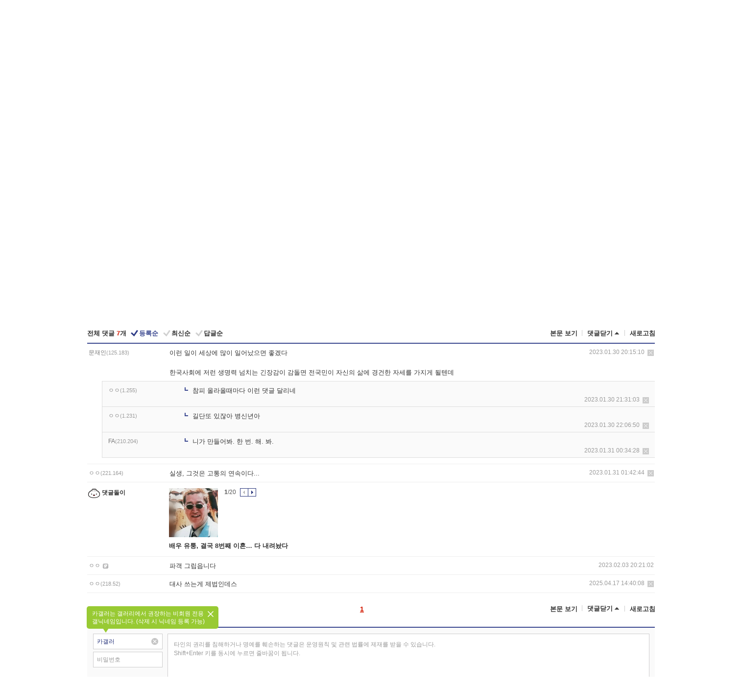

--- FILE ---
content_type: text/html; charset=UTF-8
request_url: https://gall.dcinside.com/board/view/?id=cartoon&no=658130&t=cv&page=1
body_size: 52088
content:
<!DOCTYPE html>
<html lang="ko" class="darkmode">
<head> 
	<meta charset="UTF-8">
	<title>(참피) 사육실장이 되고 싶은 이유. manhwa - 카툰-연재 갤러리</title>
	<meta name="viewport" content="width=1450">	<meta http-equiv="X-UA-Compatible" content="IE=edge">
	<meta http-equiv="imagetoolbar" content="no">
	<meta name="content-language" content="kr">
		<meta name="google-site-verification" content="BIrCvkIFsSjOnGLZzGAZC6sKRmwLlkH2NYeLbrLMGCc">
	<link rel="canonical" href="https://gall.dcinside.com/board/view/?id=cartoon&no=658130"/>  	<link rel="alternate" media="only screen and (max-width: 640px)" href="https://m.dcinside.com/board/cartoon/658130">
  	<meta name="robots" content="index,follow">
  	<meta name="title" content="(참피) 사육실장이 되고 싶은 이유. manhwa - 카툰-연재 갤러리">
  	<meta name="description" content="실갤 작에서 무려 업데이트를 곁들인---------------오마주 출처 : 파객 작 다수">
  	<meta name="keywords" content="만화/애니, 카툰-연재, cartoon, 만화,풍자,패러디,웹툰,완결만화,인터넷 만화, dc, 디시, gall, gallery, 갤러리, 커뮤니티">
  	<meta name="twitter:card" content="summary">
  	<meta name="twitter:url" content="https://gall.dcinside.com/board/view/?id=cartoon&no=658130">
  	<meta name="twitter:title" content="(참피) 사육실장이 되고 싶은 이유. manhwa - 카툰-연재 갤러리">
  	<meta name="twitter:description" content="실갤 작에서 무려 업데이트를 곁들인---------------오마주 출처 : 파객 작 다수">
 	<meta name="twitter:image" content="https://dcimg2.dcinside.co.kr/viewimage.php?id=2ebcc232eadd36&no=24b0d769e1d32ca73fea85fa11d028315c2a09e47d692719f95ebfe696d0a173c298d6fe11646b9ec6daa00d92940a04781aaab0e32071cf087a302fa96d4a1377">	
  	<meta property="og:type" content="website">
  	<meta property="og:url" content="https://gall.dcinside.com/board/view/?id=cartoon&no=658130">
  	<meta property="og:title" content="(참피) 사육실장이 되고 싶은 이유. manhwa - 카툰-연재 갤러리">
  	<meta property="og:description" content="실갤 작에서 무려 업데이트를 곁들인---------------오마주 출처 : 파객 작 다수">
  	<meta property="og:image" content="https://dcimg2.dcinside.co.kr/viewimage.php?id=2ebcc232eadd36&no=24b0d769e1d32ca73fea85fa11d028315c2a09e47d692719f95ebfe696d0a173c298d6fe11646b9ec6daa00d92940a04781aaab0e32071cf087a302fa96d4a1377">
	
		<meta name="referrer" content="unsafe-url">	
		<link rel="shortcut icon" href="//nstatic.dcinside.com/dc/w/images/logo_icon.ico" />
	<link rel="apple-touch-icon" href="//nstatic.dcinside.com/dc/m/img/dcinside_icon.png">
	<link rel="apple-touch-icon-precomposed" href="//nstatic.dcinside.com/dc/m/img/dcinside_icon.png">
	<link rel="stylesheet" type="text/css" href="https://nstatic.dcinside.com/dc/w/css/reset.css?v=3"/>
	<link rel="stylesheet" type="text/css" href="https://nstatic.dcinside.com/dc/w/css/common.css?v=250922"/>
		<link rel="stylesheet" type="text/css" href="https://nstatic.dcinside.com/dc/w/css/minor.css?v=240923"/>
		<link rel="stylesheet" type="text/css" href="https://nstatic.dcinside.com/dc/w/css/contents.css?v=2501112"/>
  	<link rel="stylesheet" type="text/css" href="https://nstatic.dcinside.com/dc/w/css/popup.css?v=250519"/>
  	<link rel="stylesheet" type="text/css" href="https://nstatic.dcinside.com/dc/w/css/research.css?v=220722" />
  	<link rel="stylesheet" type="text/css" href="https://nstatic.dcinside.com/dc/w/css/og.css?v=221107" />
			<link rel="manifest" href="/manifest.json">
	<script defer type="text/javascript" src="/_js/html5shiv.min.js"></script>
	<script type="text/javascript" src="/_js/ctr_cookie.min.js"></script>
	<!--[if IE 7]>
	<link rel="stylesheet" type="text/css" href="//nstatic.dcinside.com/dc/w/css/ie7.css"/>
	<![endif]-->
		<!--[if lt IE 9]>
	<script src="/_js/jquery/jquery-1.7.2.min.js"></script>
	<![endif]-->
	<!--[if gte IE 9]>
	<script src="/_js/jquery/jquery-3.2.1.min.js"></script>
	<![endif]-->
	<!--[if !IE]> -->
	<script src="/_js/jquery/jquery-3.2.1.min.js"></script>
	<!-- <![endif]-->
		<script type="text/javascript" src="https://nstatic.dcinside.com/dc/w/js/jquery.bundle.js"></script>
		<script type="text/javascript" src="/_js/crossDomainStorage.js?1"></script>
	<script type="text/javascript" src="/_js/lately_visit_new.js?v=260112"></script>
	<script type="text/javascript" src="/_js/common.js?v=250515"></script> 
	<script defer type="text/javascript" src="/_js/favorite.js?v=260112"></script>
	<script type="text/javascript" src="/_js/gallery_top.js?v=250925"></script>
	<script type="text/javascript" src="/_js/user_block.js?v=231024"></script>
	<script defer type="text/javascript" src="/_js/globalSearch.js?v=240702"></script>
  <script type="text/javascript" src="/_js/scrap.js?v=250925"></script> 	

	<script type="module" src="/_js/fcm/app.js?2"></script>
	<script defer type="text/javascript" src="/_js/navigation.js?v=6"></script>
	
	<script type="text/javascript">
		//document.domain = "dcinside.com";
		var k_cnt = 0;
		var _GALLERY_TYPE_ = "G";
		var conn_n = 0;
	</script>
	
	<script src="/_js/view.js?v=260129" type="text/javascript" charset="utf-8"></script>
<script src="/_js/recommend_box.js?v=250919" type="text/javascript" charset="utf-8"></script>
<script src="/_js/search.js?v=251203" type="text/javascript" charset="utf-8"></script>
<script src="/_js/relate_keyword.js?v=250919" type="text/javascript" charset="utf-8"></script>
<script src="/_js/total_singo.js?v=240829" type="text/javascript" charset="utf-8"></script>
<script src="/_js/jquery/jquery.jplayer.min.js?v=260102" type="text/javascript" charset="utf-8"></script>
<script src="/_js/jquery/jquery.ipin.js?v=260102" type="text/javascript" charset="utf-8"></script>
<script src="/_js/voice_reple.js?v=260102" type="text/javascript" charset="utf-8"></script>
<script src="https://nstatic.dcinside.com/dc/w/js/view.bundle.js?v=250828" type="text/javascript" charset="utf-8"></script>
<script src="/_js/vr_clipboard.js?v=190304" type="text/javascript" charset="utf-8"></script>
<script src="/_js/ad.js" type="text/javascript" charset="utf-8"></script>
<script src="/_js/dccon/dccon.js?v=260121" type="text/javascript" charset="utf-8"></script>
<script src="/_js/zzbang.js?v=241023" type="text/javascript" charset="utf-8"></script>
<script src="//dccon.dcinside.com/_js/dc_common2.js?v=250422" type="text/javascript" charset="utf-8"></script>
<script src="/_js/gallery_bottom.js?v=241023" type="text/javascript" charset="utf-8"></script>
<script src="/_js/lazyload.js" type="text/javascript" charset="utf-8"></script>
<script src="/_js/spoiler.js?v=240201" type="text/javascript" charset="utf-8"></script>
<script src="/_js/autozzal.js?v=251021" type="text/javascript" charset="utf-8"></script>
<script src="/_js/image_comment.js?v=250926" type="text/javascript" charset="utf-8"></script>
<script src="/_js/comment.js?v=260115" type="text/javascript" charset="utf-8"></script>

  	<!-- Taboola -->
    <!-- <script type="text/javascript">
        window._taboola = window._taboola || [];
        _taboola.push({category:'auto'});
        !function (e, f, u, i) {
          if (!document.getElementById(i)){
            e.async = 1;
            e.src = u;
            e.id = i;
            f.parentNode.insertBefore(e, f);
          }
        }(document.createElement('script'),
        document.getElementsByTagName('script')[0],
        '//cdn.taboola.com/libtrc/dcinside/loader.js',
        'tb_loader_script');
        if(window.performance && typeof window.performance.mark == 'function')
        {window.performance.mark('tbl_ic');}
    </script> -->
    
    <script type="text/javascript">
const adBlockDetection = {
   states : {
       'ABP_DETECTION_DISABLED': -2,
       'ABP_NOT_DETECTED' : 0,
       'ABP_DETECTED' : 1
   },

   blockedState: null,

   createBlockDetectionDiv: function(className){
        const div = document.createElement("div");
        div.className = className;
        // some publishers set default font size in their size to be "0" and then we don't get offsetHeight
        div.style.fontSize = '12px';
        // some publishers set default line height of their elements to be "0" and then we don't get offsetHeight
        div.style.lineHeight = '1';
        // now the text container will have offsetHeight if displayed
        div.appendChild(document.createTextNode("."));
        document.documentElement.appendChild(div);
        return div;
    },

    isBlockDetectedOnDiv: function(div){
        if (!div.offsetHeight) {
            //window._taboola.messages.publish('send-debug', {type: 'debug', message:`AdBlockPlus detected on div with class: ${div.className}`});
            return true;
        } else {
            //window._taboola.messages.publish('send-debug', {type: 'debug', message:`No AdBlockPlus detected on div with class: ${div.className}`});
            return false;
        }
    },

    isBlockDetectedOnClassNames: function(classNames){
        let i,
            len = classNames.length,
            div;
        for (i = 0; i < len; i++) {
            if(classNames[i]){
                div = this.createBlockDetectionDiv(classNames[i]);
                try{
                    if (this.isBlockDetectedOnDiv(div)) {
                        return true;
                    }
                } catch (e) {
                    Errors.onSelfError({message:`unable to inspect offsetHeight of div with class: ${div.className}`, filename: 'adBlockDetection.js'});
                } finally {
                    document.documentElement.removeChild(div);
                }
            }
        }
        return false;
    },

     // TODO add the ignoreCachedBlockedState functionality at some point, since it was probably supposed to fill some role
     getBlockedState: function(classNames, ignoreCachedBlockedState){
        //do not repeat check if we already know that ABP is active
        if(this.blockedState === this.states.ABP_DETECTED && !ignoreCachedBlockedState) {
            return this.blockedState;
        }

        if(classNames){
            this.blockedState = this.isBlockDetectedOnClassNames(classNames) ?
                                this.states.ABP_DETECTED :
                                this.states.ABP_NOT_DETECTED;
        } else {
            this.blockedState = this.states.ABP_NOT_DETECTED;
        }

        return this.blockedState;
    }
}
const blockedState = adBlockDetection.getBlockedState(['banner_ad', "sponsored_ad"]);
//console.log(blockedState);

</script>
    
    <!-- Taboola -->
	
        
                
<script type = "application/ld+json">
{
    "@context":"https://schema.org",
    "@type":"DiscussionForumPosting",
    "inLanguage":"ko-KR",
    "URL":"https://gall.dcinside.com/board?id=cartoon&no=658130page=",
    "headline":"(참피) 사육실장이 되고 싶은 이유. manhwa - 카툰-연재 갤러리",
    "articleBody":"실갤 작에서 무려 업데이트를 곁들인---------------오마주 출처 : 파객 작 다수",
    "keywords": "만화/애니, 카툰-연재, cartoon, 만화,풍자,패러디,웹툰,완결만화,인터넷 만화, dc, 디시, gall, gallery, 갤러리, 커뮤니티",
    "image":{
        "@type":"ImageObject",
        "URL":"https://dcimg2.dcinside.co.kr/viewimage.php?id=2ebcc232eadd36&no=24b0d769e1d32ca73fea85fa11d028315c2a09e47d692719f95ebfe696d0a173c298d6fe11646b9ec6daa00d92940a04781aaab0e32071cf087a302fa96d4a1377"
    },
    "datePublished":"2023-01-30T20:09:35+09:00",
    "author":{
        "@type":"Person",
        "name":"비커즈",
        "url":"https://gallog.dcinside.com/becuzer"
    },
    "publisher":{
        "@id": "https://www.dcinside.com/#publisher",
        "@type":"Organization",
        "name":"디시인사이드",
        "url": "https://www.dcinside.com/",
        "logo":{
            "@type":"ImageObject",
            "URL":"https://nstatic.dcinside.com/dc/w/images/descrip_img.png",
            "height": 305,
            "width": 305
        }
    },
    
    "mainEntityOfPage":{
        "@type":"WebPage",
        "@id":"https://gall.dcinside.com/board?id=cartoon&no=658130page="
    },
    "interactionStatistic":[
        {
            "@type":"InteractionCounter",
            "interactionType": "https://schema.org/CommentAction",
            "userInteractionCount": "7"
        },
        {
            "@type": "InteractionCounter",
            "interactionType": "https://schema.org/ViewAction",
            "userInteractionCount": "5899"
        }
    ]
}
</script>
<script type="application/ld+json">
{
  "@context": "https://schema.org",
  "@type": "BreadcrumbList",
  "itemListElement": [
    {
      "@type": "ListItem",
      "position": 1,
      "item": {
        "@id": "https://www.dcinside.com/",
        "name": "디시인사이드 메인"
      }
    },
    {
      "@type": "ListItem",
      "position": 2,
      "item": {
        "@id": "https://gall.dcinside.com", 
        "name": "메인 갤러리 메인"
      }
    },
    {
      "@type": "ListItem",
      "position": 3,
      "item": {
        "@id": "https://gall.dcinside.com/board/lists/?id=cartoon",
        "name": "카툰-연재 메인 갤러리 리스트"
      }
    },
    {
      "@type": "ListItem",
      "position": 4,
      "item": {
        "@id": "https://gall.dcinside.com/board?id=cartoon&no=658130page=",
        "name": "카툰-연재 메인 갤러리 본문"
      }
    }
  ]
}
</script>
</head>
<body>
  <!--스킵 내비게이션-->
  <div class="skip">
    <a href="#search_wrap"><span>통합검색 바로가기</span></a>
	<a href="#container"><span>본문영역 바로가기</span></a>
    <a href="#bottom_listwrap"><span>페이지 하단 게시물 리스트 바로가기</span></a>
    <a href="#login"><span>페이지 하단 로그인영역 바로가기</span></a>
  </div>
  <!-- //스킵 내비게이션-->
  <div id="top" class="dcwrap width1160 view_wrap">
    <!-- 상단 -->
	<header class="dcheader typea">
  <div class="dchead">
	<!-- 로고영역 -->
	<h1 class="dc_logo">
		<script type="text/javascript">
    		logo_img = "https://nstatic.dcinside.com/dc/w/images/dcin_logo.png";
    		logo_prefix = "";
    	</script>
	  <a href="https://www.dcinside.com/">
		<img src="https://nstatic.dcinside.com/dc/w/images/dcin_logo.png" alt="디시인사이드" class="logo_img">
	  </a>
	  <a href="https://gall.dcinside.com/">
	  	<img src="https://nstatic.dcinside.com/dc/w/images/tit_gallery.png" alt="갤러리" class="logo_img2">
	  </a>
	</h1>
	<!-- //로고영역 -->

	<div id="search_wrap" class="wrap_search">
	  <h2 class="blind">갤러리 검색</h2> 
	   <!-- 갤러리 통합검색 -->
	  <form id="searchform" name="search_process" class="sch_smit" method="get" accept-charset="utf-8" action="" role="search" onSubmit="return globalSearch(this);" >
		<fieldset>
		  <legend class="blind">통합검색</legend>
		  <div  class="top_search clear">
			<div class="inner_search">
			  <input class="in_keyword" type="text" name="search" id="preSWord" title="검색어 입력" value="" placeholder="갤러리 & 통합검색" accesskey="f" type="search" autocomplete="off" onfocus="show_search_keywords(this)">
			</div>
			<button type="submit" class="sp_img bnt_search" id="searchSubmit"><span class="blind">검색</span></button>
		  </div>
		</fieldset>
	  </form>
	  <!-- //갤러리 통합검색 -->
                
             <!-- 검색 자동완성 레이어-->
	  <div class="auto_wordwrap" style="left:0;top:45px;display:none"><!--자동완성 레어이 : display:block -->
	  </div>
	  <!-- //검색 자동완성 레이어 -->

	</div>
    <div class="area_links clear">
      <ul class="fl clear">
	  		  		<li><a href="https://gall.dcinside.com/m">마이너갤</a></li> 	  		<li><a href="https://gall.dcinside.com/n">미니갤</a></li> 	  		<li><a href="https://gall.dcinside.com/p">인물갤</a></li> 		<li><a href="https://gallog.dcinside.com">갤로그</a></li>
		<li><a href="//h5.dcinside.com/game/main">디시게임</a></li>
				<li><a href="https://event.dcinside.com">이벤트</a></li>
		<li><a href="https://mall.dcinside.com/?from=A08">디시콘</a></li>
		 
<script id="scrapdone-nonmem-tmpl" type="text/x-jquery-tmpl">
<div class="pop_wrap type3 " style="${lyr_xy}" id="scrapdone_non_recom">
    <div class="pop_content lyscrap_save">
      <div class="pop_head"><h3>스크랩</h3></div>
      <div class="inner ">
        <div class="cont">
        </div>
        <div class="btn_box">
        </div>
        <div class="bottombox"><button type="button" class="btn_scrapmore nonmemberscrap">스크랩 보기</button></div>
      </div>
    </div>
    <button type="button" class="poply_bgblueclose" onclick="$(this).closest('#scrapdone_non_recom').remove();"><span class="blind">레이어 닫기</span><em class="sp_img icon_bgblueclose"></em></button>
  </div>
</script><li><a class="btn_top_loginout" href="https://sign.dcinside.com/login?s_url=https%3A%2F%2Fgall.dcinside.com%2Fboard%2Fview%2F%3Fid%3Dcartoon%26no%3D658130%26t%3Dcv%26page%3D1&s_key=283">로그인</a></li>		
	  </ul>
	  <div class="fl darkmodebox">
		  <a href="javascript:;" class="darkonoff" onclick="darkmode()"><em class="sp_img icon_tdark"></em>야간모드</a>
		  <div class="pop_tipbox join_tip dark" onclick="$(this).hide();used_darkmode();" style="cursor:pointer;top:25px;left:-35px;display:">
			<div class="inner">
			  <p class="join_txt">야간 모드를 이용해 보세요</p>
			</div>
		  </div>
	  </div>
	</div>
	  </div>
</header> 
    <!-- GNB -->
    <div class="gnb_bar">
      <nav class="gnb clear">
        <h2 class="blind">GNB</h2>
        <ul class="gnb_list clear">
          <li>
            <a class="hover_gnb link_gnb on" href="https://gall.dcinside.com" url_code="gallery">갤러리</a>
			<span class="gnb_area" style="display:block;width:77px;height:12px;position:absolute;left:0;bottom:0;"></span>
            <!-- 2차메뉴 -->
            <div class="depth2 gall" style="left:0;display:none"><!--2차메뉴 열림 : display:block -->
              <span class="sp_img depth_bg"></span>
              <ul class="depth2_list">
                <li><a href="https://game.dcinside.com">게임</a></li>
                <li><a href="https://enter.dcinside.com">연예/방송</a></li>
                <li><a href="https://sports.dcinside.com">스포츠</a></li>
                <li><a href="https://edu.dcinside.com">교육/금융/IT</a></li>
                <li><a href="https://travel.dcinside.com">여행/음식/생물</a></li>
                <li><a href="https://hobby.dcinside.com">취미/생활</a></li>
              </ul>
            </div>
            <!-- //2차메뉴 -->
          </li>
          <li><a href="//gall.dcinside.com/m" class="link_gnb " url_code="mgallery">마이너갤</a></li>
          <li><a href="//gall.dcinside.com/n" class="link_gnb " url_code="migallery">미니갤</a></li>
          <li><a href="//gall.dcinside.com/p" class="link_gnb " url_code="prgallery">인물갤</a></li>
          <li><a href="https://gallog.dcinside.com" class="link_gnb" url_code="gallog">갤로그</a></li> 
          <!--li><a href="https://dctrend.rankify.best/" class="link_gnb" url_code="dctrend">디시트렌드</a></li-->	
          <li class="gnb_more"> <!--230918 .gnb_more 추가-->
            <button type="button" class="btn_depth"><span class="blind">더보기</span></button> <!--230918 메뉴 열릴때 .open 추가-->
            <!-- 2차메뉴 -->
            <div class="depth2 more" style="left: -7px; opacity: 1; display: none;"><!--2차메뉴 열림 : display:block -->
              <span class="sp_img depth_bg"></span>
              <ul class="depth2_list">
                <li><a href="#" class="link_gnb" url_code="jbox_new" onclick="window.open('https://santapond.com/main?jcd=dc', '_blank'); return false;">도끼쇼핑</a></li>
                <li><a href="https://h5.dcinside.com" class="link_gnb" url_code="dcgame">디시게임</a></li>
                <li><a href="https://event.dcinside.com" class="link_gnb" url_code="event">이벤트</a></li>
                <li><a href="https://mall.dcinside.com/?from=A08" class="link_gnb" url_code="dccon">디시콘</a></li>
              </ul>
            </div>
            <!-- //2차메뉴 -->
          </li>
          <!-- <li><a href="https://dcinside.pickmaker.com?utm_source=mainbanner_live&utm_medium=display&utm_campaign=mainbanner_pc&utm_id=dcinside&marketing-id=dc_mainbanner_pc_live" target="_blank" class="link_gnb deco"><span>픽메이커</span></a></li> -->
        
        
        </ul>

        <!-- 어제 게시글,댓글 등록 -->
        <div class="gall_exposure">
          <div class="posts"><a href="https://gall.dcinside.com/board/lists/?id=dclottery">어제 <em class="num" id="total_content_count">983,775개</em> 게시글 등록</a></div>
          <div class="reply"><a href="https://gall.dcinside.com/board/lists/?id=dclottery">어제 <em class="num" id="total_reple_count">2,646,259개</em> 댓글 등록</a></div>
          <div class="gall">총 갤러리 수 <em class="num" id="total_gallery_count">91,486개</em></div>
          <div class="ltr"><a href="https://gall.dcinside.com/board/lists/?id=dclottery">디시 로터리 응모</a></div>
        </div>
        <!-- /어제 게시글,댓글 등록 -->
      </nav>
    </div>
    <!-- //GNB -->
    
	<!-- 최근방문 갤러리 -->
	<script type="text/javascript" src="/_js/lately_visit_gallery.js?v=240625"></script>
<script type="text/javascript">
var f_u_no = '';
lately_gall_init('cartoon', '카툰-연재', 'G');
</script>

<script id="lately_galls-tmpl" type="text/x-jquery-tmpl">
	<li class="lately_gall_${id}"><a href="https://${link}" class="lately_log" section="${id}">${name}</a>{{if type == 'MI'}}<em class="icon_mini">미니갤러리</em>{{else type == 'PR'}}<em class="icon_person">인물갤러리</em>{{else type == 'M'}}<em class="icon_minor">ⓜ</em>{{/if}}<button type="button" class="btn_visit_del" data-id="${id}" data-gtype="${type}"><span class="blind">삭제</span><em class="icon_visit_del"></em></button></li>
</script>
<script id="lately_gallsall-tmpl" type="text/x-jquery-tmpl">						
	<li class="lately_gall_${id}{{if type == 'MI'}} mi{{else type == 'PR'}} pr{{else type == 'M'}} m{{/if}}"><a href="https://${link}" class="lately_log" section="${id}">${name}</a>{{if type == 'MI'}}<em class="icon_mini">미니갤러리</em>{{else type == 'PR'}}<em class="icon_person">인물갤러리</em>{{else type == 'M'}}<em class="icon_minor">ⓜ</em>{{else}}{{/if}}<button type="button" class="btn_visit_del" data-id="${id}" data-gtype="${type}"><span class="blind">삭제</span><em class="icon_visit_del"></em></button></li>
</script>
<script id="favorite_galls-tmpl" type="text/x-jquery-tmpl">
	<li><a href="https://gall.dcinside.com/{{if type == 'MI'}}mini/{{else type == 'PR'}}person/{{else type == 'M'}}mgallery/{{/if}}${code_id}">${name}</a>{{if type == 'MI'}}<em class="icon_mini">미니갤러리</em>{{else type == 'PR'}}<em class="icon_person">인물갤러리</em>{{else type == 'M'}}<em class="icon_minor">ⓜ</em>{{/if}}</li>
</script>
<!-- 즐겨찾기 갤러리 리스트-->
<script id="favorite_gallsall-tmpl" type="text/x-jquery-tmpl">	
	<li {{if type == 'MI'}}class="mi" {{else type == 'PR'}}class="pr" {{else type == 'M'}} class="m" {{/if}} style ='display:none;'><a href="http://gall.dcinside.com/{{if type == 'MI'}}mini/{{else type == 'PR'}}person/{{else type == 'M'}}mgallery/{{/if}}${code_id}">${name}</a>{{if type == 'MI'}}<em class="icon_mini">미니갤러리</em>{{else type == 'PR'}}<em class="icon_person">인물갤러리</em>{{else type == 'M'}}<em class="icon_minor">ⓜ</em>{{/if}}</li>
</script>

<div class="visit_bookmark" id ="visit_history">
      <!-- newvisit_history.vst 최근 방문 -->
      <div class="newvisit_history vst"><!-- 최근 방문 클래스 .newvisit_history.vst /  즐겨찾기 클래스 .newvisit_history.bookmark -->
        <h3 class="tit vst_title l_div_style" style="display:none">최근 방문</h3>
        <h3 class="tit bookmark_title f_div_style" style="display:none">즐겨찾기</h3>
        <button type="button" class="btn_open" onclick="openLately()"><span class="blind">레이어 열기</span><em class="sp_img icon_listmore"></em></button>
        <button type="button" class="bnt_visit_prev" style="display:none"><span class="blind">이전</span><em class="sp_img icon_prev"></em></button>
        <div class="newvisit_box">
          <!-- 최근방문 갤러리 리스트-->
          <ul class="newvisit_list vst_listbox l_div_style" style="display:none"></ul>
          
          <ul class="newvisit_list  bkmark_listbox f_div_style" style="display:none"></ul>
           
          <!-- //즐겨찾기 갤러리 리스트-->

        </div>

        <button type="button" class="bnt_visit_next"  style="display:none"><span class="blind">다음</span><em class="sp_img icon_next"></em></button>
        <button type="button" class="bnt_newvisit_more" style="display:none" onclick="openLately()">전체</button>

        <!-- 최근방문 / 즐겨찾기 레이어 -->
        <div class="pop_wrap gray1px" style="left:0;top:37px;display:none" id ="visit_history_lyr">
          <div class="pop_content under_catelist newvisit_layer">
            <div class="tabs">
              <ul class="tabslist clear">
                <li class="tab_l"><button type="button" onclick="tabLately('lately')">최근 방문</button></li>
                <li class="tab_f"><button type="button" onclick="tabLately('favorite')">즐겨찾기</button></li>
              </ul>
            </div>

            <div class="toptab_content">
              <div class ="visit_div l_div_style">
              <!-- 최근 방문 리스트  -->
              <div class="visit_tablist" style="display:block">
                <!-- .under_listbox.vst_list -->
                <ul class="under_listbox vst_list"></ul>
                <div class="tabcon_bottom">
                  <button type="button" class="list_modi">전체 삭제</button>
                </div>

                <!-- .under_listbox.vst_list -->
              </div>
              <!-- //최근 방문 리스트 -->
              
              </div>
              
			<div class ="favorite_div f_div_style">
				<!-- 즐겨찾기 리스트  -->              
              <div class="bkmark_tablist">
                <!-- .under_listbox.bkmark -->
                <ul class="under_listbox bkmark"></ul>
                <!-- //.under_listbox.bkmark -->
                <div class="tabcon_bottom">
                  <div class="bottom_paging_wrap">
                    <div class="bottom_paging_box iconpaging"></div>
                  </div>
                  <button type="button" class="list_modi" onclick="myFavorite('240')">편집</button>
                  <!-- .pop_wrap.type3 즐겨찾기 레이어 -->
                  <div class="pop_wrap type3" style="right:-9px;top:35px;display:none">
                    <div class="pop_content favorite_list">
                      <div class="pop_head"><h3>즐겨찾기 갤러리</h3></div><!-- 220419 텍스트 수정-->
                      <div class="inner">
                        <div class="pop_info">
                          <p>즐겨찾는 갤러리 리스트입니다.</p>
                          <p>갤러리명 클릭 시 해당 갤러리로 이동합니다.</p>
                        </div>
                        <!-- 즐겨찾기 삭제시 button 태그에 클래스 off -->
                        <ul class="list_box" style="">
                          <li>
                            <button type="button" class="btn_sfavorite"><span class="blind">추가</span><em class="sp_img icon_sfavorite"></em></button>
                            <a href="">기타 국내 드라마</a>
                          </li>
                          <li>
                            <button type="button" class="btn_sfavorite off"><span class="blind">추가</span><em class="sp_img icon_sfavorite"></em></button>
                            <a href="">멍멍이</a>
                          </li>
                          
                        </ul>
                      </div>
                      <div class="btn_box">
                        <button type="button" class="btn_cancle">취소</button>
                        <button type="button" class="btn_apply">저장</button>
                      </div>
                    </div>
                    <button type="button" class="poply_bgblueclose"><span class="blind">즐겨찾기 레이어 닫기</span><em class="sp_img icon_bgblueclose"></em></button>
                  </div>
                  <!-- //.pop_wrap.type3 즐겨찾기 레이어 -->
                </div>

              </div>
              <!-- //즐겨찾기 리스트  -->
			</div>
            </div>
          </div>
        </div>
        <!-- // 최근방문 / 즐겨찾기 레이어 -->
        <div id="my_favorite" class="pop_wrap type3" style="right:-1px;top:79px;display:none"></div>
      </div>
      <!-- //newvisit_history.visit 최근 방문 -->
    </div>
  <!-- //220419 visit_bookmark 최근방문 / 즐겨찾기-->
  <!-- //최근방문 갤러리 리스트-->
	 
    
        <div class="wrap_inner ">
    
    <main id="container" class="clear gallery_view">
	<section>
		
<!-- 갤리명 타이틀바 ~ 이용안내 -->
<header>
  <div class="page_head clear">
	<div class="fl clear">
      
      			
	  <h2><a href="https://gall.dcinside.com/board/lists/?id=cartoon">카툰-연재 갤러리</a></h2>
	  	  
				
					</div>
		
<div class="fr gall_issuebox">
		<!-- 설정 추가 / 툴팁 추가 -->
		<div class="bundle">
		<button type="button" class="issue_setting"  id ="issue_setting" onclick ="setting_layer();">설정</button>
		<span class="new" style="display: none"><em class="blind">NEW</em><em class="sp_img icon_new"></em></span>
		<!-- <div class="pop_tipbox tip_box3" style="display:none">
			<div class="inner">
			<p class="txt">갤러리 기능을 설정해 보세요.</p>
			</div>
		</div> -->
		<div class="pop_tipbox setting_list" id="setting_list" style="display:none;">
			<div class="inner">
				<ul>
					<li><button type="button" onclick="open_user_block('cartoon','카툰-연재','G')">차단 설정</button></li>
										<li id="autozzal_img_set"><button id="btn_autozzal_img_set" type="button" onclick="open_autozzal_set('cartoon','카툰-연재','G')">자동 짤방 이미지 설정<span class="new" style="display: none"><em class="blind">NEW</em><em class="sp_img icon_new"></em></span></button></li>
															<li><button type="button" onclick="set_headTail('cartoon','카툰-연재','G', false)">머리말∙꼬리말 설정</button></li>
						
							
					<li id="ai_easy">
						<span class="checkbox">
						<label for="ai_easy_post">AI 이미지 간편 등록<span class="new" style="display: none"><em class="blind">NEW</em><em class="sp_img icon_new"></em></span></label>
						<input type="checkbox" id="ai_easy_post" checked ><em class="checkmark"></em>
						</span>
					</li>
										<li id="spoiler_kwd_set"><button type="button" onclick="open_spoiler_set()">스포일러 경고 설정<span class="new" style="display: none"><em class="blind">NEW</em><em class="sp_img icon_new"></em></span></button></li>
				</ul>
			</div>
		</div>
	</div>
		<!-- //설정 추가 / 툴팁 추가  -->
				<button type="button" class="relate" onclick="open_relation(216)">연관 갤러리(6/43)<span class="new" style="display:none;"><em class="blind">NEW</em><em class="sp_img icon_new"></em></span><span class="blind">연관 갤러리 열기</span><em class="sp_img icon_relate_more"></em></button>
			<button type="button" class="adr_copy" onclick="copy_gall_url()">갤주소 복사</button>
			<button type="button" class="gall_useinfo" onclick="open_user_guide()">이용안내</button>
	
			<button type="button" class="" onclick="gt_toggle_issue(this)">
			<span class="blind">더보기</span><em class="sp_img icon_listmore"></em>
		</button>
	</div>

<div id="autozzal_setting_pop" class="pop_wrap type3" style="left:50%;top:44px;margin-left:-222px;display:none">
	<!-- .pop_content.tab_contly.jjalbang_set -->
    <div id="autozzal_setting" class="pop_content tab_contly jjalbang_set">
    	<div class="pop_head bg clear">
        	<h3 class="fl autozzal_img_main">자동 짤방 이미지</h3>
            <div class="fr">
            	<button type="button" class="btn_bgline blue btn_my_autozzal">내 자짤<span id="autozzal_img_cnt" data-cnt="0" style="display:none">(0)</span></button>
            </div>
        </div>
        <!-- tab_menubox-->
        <div class="tab_menubox">
       		<button type="button" class="btn_tab_menu on" data-tab="all">전체 설정</button>
            <button type="button" id="autozzal_tab_gall" class="btn_tab_menu" data-tab="gall" data-id="" data-gtype="G" data-cid="AA">
            	<p>갤러리별 설정</p>
            	<p class="gallname"></p>
            </button>
        </div>
        <!-- //tab_menubox-->
        <!-- 안내 문구 레이어(최초 1회 노출) -->
        <div id="autozzal_img_notice_box_bg" class="pop_bg" style="display:none"></div>
<!-- .pop_wrap.type2 -->
<div id="autozzal_img_notice_box" class="pop_wrap type2" style="left:50%;top:50%;margin:-116px 0 0 -177px;display:none;">
	<div class="pop_content post_guide">
		<div class="pop_head dashed"><h3>자동 짤방 이미지 개선</h3></div>
		<div class="guide_txtbox">
			<p>자동 짤방 이미지를 서버에 업로드하여 ‘내 자짤’에 보관합니다.</p>
			<p>내 자짤에 등록한 이미지는 갤러리에서 간편하게 자동 짤방으로 설정할 수 있고, 글쓰기 시 새로 업로드하지 않아 모바일에서는 데이터가  절감됩니다.</p>
			<p>고정닉으로 등록 시 <em class="font_blue">고정닉 별로 자동 짤방 설정</em>이 가능하며, <em class="font_blue">공앱/PC/모바일 웹에서도 동일한 자동 짤방 이미지를 사용</em>할 수 있습니다.</p>
		</div>
	</div>
	<button type="button" class="under poply_close" onclick="autozzal_notice('close')"><span class="blind">레이어 닫기</span><em class="sp_img icon_lyclose"></em></button>
</div>        <!-- //안내 문구 레이어(최초 1회 노출) -->
        
        <!-- inner -->
        <div class="inner">
        	<div class="tabcontent all_setting" style="display:none"></div>
        </div>
        <!-- //inner -->
        <button type="button" class="poply_whiteclose autozzal_lyr_cls"><span class="blind">레이어 닫기</span><em class="sp_img icon_whiteclose"></em></button>
    </div>
    <!-- //전체 설정 tabcontent.all_setting-->
    <div id="autozzal_image_upload_form" class="pop_content jjalbang_set jjalup" style="display:none;">
    <!-- .pop_head.clear -->
	<div class="pop_head clear">
    	<h3 class="fl autozzal_img_main">자동 짤방 이미지</h3>
        <div class="fr">
        	<button type="button" class="btn_blue smaller btn_my_autozzal"><span id="my_autozzal_txt">내 자짤</span><span id="my_autozzal_cnt" data-tcnt="0" data-scnt="0" data-mcnt="0">(0/0)</span></button>
        </div>
    </div>
    <!-- //.pop_head.clear -->
    
    <!-- inner -->
    <div class="inner">
        <!-- .pop_info.clear -->
        <div class="pop_info clear">
        	<div class="tip_box2 jjalbangtip" style="display:none">
           		<div class="inner">
                	<p class="txt">자동 짤방으로 사용할 이미지를 선택하여 추가해 주세요.</p>
                    <button class="sp_img btn_tipclose12"><em class="blind">닫기</em></button>
                </div>
            </div>
            <!-- box -->
        	<div class="box">
                <!-- addimg -->
              	<div class="addimg" style="display:">
                	<input type="hidden" name="azu_user_code" id="azu_user_code" value="">
                	<input type="file" name="upload" title="이미지 올리기" class="file_add" id="autozzal_image_file" accept=".jpg, .jpeg, .png, .gif, .bmp, .webp" multiple>
                	<button type="button" class="btn_add">이미지 올리기</button>
                	<span class="sp_img icon_qmark_aaa" style="cursor:pointer" onclick="$('#img_up_info_pop').toggle()"></span>
                    <!-- .pop_wrap.type2 -->
                	<div id="img_up_info_pop" class="pop_wrap type2" style="margin-top:5px;display:none;">
                  		<div class="pop_content post_guide">
                    		<div class="pop_head dashed"><h3>이미지 올리기 이용안내</h3></div>
                    		<div class="guide_txtbox">
                      			<p>이미지 파일은 각각 최대 20MB 업로드 가능합니다.</p>
                      			<p>이미지 파일명이 한글, 숫자, 영문이 아닌 다른 언어일 경우 파일이 업로드되지 않거나 깨질 수 있습니다.</p>
                      			<p class="font_red">저작권 등 다른 사람의 권리를 침해하거나 명예를 훼손하는 이미지 파일은 운영 원칙 및 관계 법률에 의해 제재를 받을 수 있습니다.</p>
                    		</div>
                  		</div>
                  		<button type="button" class="under poply_close" onclick="$('#img_up_info_pop').hide()"><span class="blind">레이어 닫기</span><em class="sp_img icon_lyclose"></em></button>
                	</div>
                    <!-- //.pop_wrap.type2 -->
              	</div>
                <!-- //addimg -->
                
                <div class="checkbox delete_img_check" style="display:none">
                    <input type="checkbox" id="img_delete_chk">
                    <em class="checkmark"></em>
                    <label for="img_delete_chk">전체 선택</label>
                </div>
               
            </div>
            <!-- //box -->
            <div class="box">
            	<button id="btn_imgup_save" class="btn_whiteblack small btn_myzzal_saveordel" style="display:none">등록</button>
                <button id="btn_imgup_sel_delete" class="btn_whiteblack small btn_myzzal_saveordel" style="display:none">삭제</button>
                <button id="btn_imgup_delete" class="btn_whiteblack small btn_myzzal_saveordel" style="display:none">삭제</button>
                
            </div>
        </div>
        <!-- //.pop_info.clear --->
        <!-- scrollarea -->
        <div class="scrollarea">
            <!-- empty_box -->
            <div class="empty_box" style="display:">
            	<div class="emptytxt img_add">
                	<p>이미지가 없습니다.</p>
                	<p class="stxt font_grey">자동 짤방으로 사용할 이미지를 등록해 주세요.</p>
              	</div>
                
                <div class="emptytxt left my_zzal" style="display:none">
                <strong>내 자짤이란?</strong>
                <p class="stxt font_grey">갤러리에서 사용할 자동 짤방 이미지를 등록할 수 있습니다. 고정닉으로 등록한 이미지는 PC/모바일 웹에서도 사용 가능합니다.</p>
                </div>
                
            </div>
            <!-- // empty_box -->
            <div id="up_img_lists" class="jjalbang_list">
            	<!-- 선택 이미지 li에 클래스 sel 추가-->
            	<ul class="clear up_img_lists_ul"></ul>
            </div>
          </div>
          <!-- //scrollarea -->
          <!-- 이미지 업로드 진행바 -->
          <div id="uploadProgressWrap" class="pop_wrap type1" style="top:50%;left:50%;margin-left:-200px;margin-top:-65px;display:none">
              <div class="loding_box">
                  <strong class="state_txt">이미지 업로드 중</strong>
                  <div class="inner clear">
                      <div class="loding_progress">
                          <div class="loding_bar" style="width:0%"></div>
                      </div>
                      <span class="loding_caunt fr">0%</span>
                  </div>
              </div>
          </div>
          <!-- //이미지 업로드 진행바 -->
      </div>
      <!-- inner -->
      <button type="button" class="poply_bgblueclose autozzal_lyr_cls"><span class="blind">레이어 닫기</span><em class="sp_img icon_bgblueclose"></em></button>
  </div>
  <!-- 팝업 레이어 -->
  <div id="imgModal" style="display: none; position: fixed; top: 0; left: 0; width: 100%; height: 100%; background: rgba(0,0,0,0.7); justify-content: center;align-items: center;z-index: 9999;">
      <div style="position: relative;">
          <img id="modalImage" src="" style="max-width: 90vw; max-height: 90vh; border: 5px solid white;">
          <button id="closeModal" style="position: absolute;top: 10px;right: 10px;font-size: 20px;background: #fff;border: none;padding: 5px 10px;cursor: pointer;">X</button>
      </div>
  </div></div>
<div id="autozzal_all_lists_pop" class="pop_wrap type3" style="left:50%;top:44px;margin-left:-222px;display:none">
    <!-- .pop_content.jjalbang_set.jjalup -->
    <div class="pop_content jjalbang_set jjalall">
        <!-- pop_head -->
        <div class="pop_head ">
          <h3 class="autozzal_img_main">자동 짤방 이미지</h3>
        </div>
        <!-- //pop_head -->
        <!-- inner -->
        <div class="inner">
        	<div class="myjjal">
            	<div class="jjal"></div>
            	<div class="gallname" id="all_lists_zzal_cnt">내 자짤</div>
          	</div>
          	<div class="pop_info">
            	<div><span>갤러리별 설정이 전체 설정보다 우선 적용됩니다.</span></div>
          	</div>
          	<!-- scrollarea -->
          	<div class="scrollarea">
          	    <!-- jjalbang_list -->
                <div class="jjalbang_list">
                    <ul class="clear" id="all_lists_ul"></ul>
            	</div>
                <!-- //jjalbang_list -->
            </div>
            <!-- //scrollarea -->
        </div>
        <!-- inner -->
    </div>
    <!-- //.pop_content.jjalbang_set.jjalup -->
    <button type="button" class="poply_bgblueclose autozzal_lyr_cls"><span class="blind">레이어 닫기</span><em class="sp_img icon_bgblueclose"></em></button>
</div>
 <script id="autozzal-tabcontent-tmpl" type="text/x-jquery-tmpl">
<div class="tabbox view">
	<div class="pop_info">
		<div class="set">
			{{if tabType == 'all'}}
			<span>갤러리별 설정이 전체 설정보다 우선 적용됩니다.</span>
			<button type="button" id="btn_all_show" class="btn_white small another_go">모두 보기</button>		
			{{else}}
			<strong>자동 짤방 사용</strong>
			<div class="setting_onoff">
			  <button type="button" id="btn_autozzal_use" class="sp_img {{if isUse}}on{{/if}}"><span class="blind">{{if isUse}}on{{else}}off{{/if}}</span></button>
			</div>
			{{/if}}
		</div>
		<div class="set">
			<div class="checkbox circle">
				<input type="checkbox" id="random_show" {{if isRandom }}checked{{/if}}>
				<em class="checkmark"></em>
				<label for="random_show" class="font_lightblue"><b>랜덤 노출</b></label>
			</div>
			
			
			<span id="random_info_txt" class="stxt font_grey" style="display:{{if !isRandom }};{{else}}none;{{/if}}">대표 이미지만 첨부됩니다.(클릭 시 대표 이미지 변경)</span>
			
		</div>
	</div>
	<div class="scrollarea" style="display:">
		<div class="jjalbang_list">
			
			<ul id="set_zzal_lists_ul" class="{{if !isRandom }}brightness{{/if}}"><!-- 랜덤 노출 off시 클래스 brightness 추가 -->
				<!-- 대표짤 li에  클래스 selbrd 추가-->
                {{if images && images.length}}
				{{each images}}
					
					<li data-id="${no}">
					<div class="jjal {{if !isRandom && isMain}}selbrd{{/if}} {{if isRandom}}random{{/if}}">
						<img src="${src}" alt="">			
						<div class="topbox">
							{{if !isRandom && isMain}}<p>대표</p>{{/if}}
							<button type="button" class="btn_imgup_del" data-type="main_img"><span class="blind">삭제</span><em class="sp_img icon_imgup_del"></em></button>
						</div>
					</div>
					</li>
				{{/each}}
				{{else}}
                    <li><div class="jjal nojjal"></div></li>
                {{/if}}
				
			 </ul>
		</div>
		<div class="btn_box" style="display:">
			<button type="button" id="btn_image_add" class="btn_blue small">이미지 추가</button>
		</div>
	</div>
	<!-- //scrollarea  -->
</div>
<!-- //tabbox.view -->
</script>
<script id="tabcontent-all-lists-tmpl" type="text/x-jquery-tmpl">
<li class="all">
    <div class="jjal selbrd"></div>
    <div class="gallname">전체</div>
</li>
</script><div class="pop_wrap type3" id = "headTail_lay"style="left:50%;top:44px;margin-left:-222px;display:none">
	<!-- pop_content.txtmark_setting_wrap -->
	<div class="pop_content txtmark_setting_wrap">
		<div class="pop_head bg"><h3>머리말∙꼬리말</h3></div>
		<div class="pop_info" id ="pop_info" style="display:none;">
		<p>갤러리별 설정이 전체 설정보다 우선 적용됩니다.</p>
			<div class="another_go" style="display:none;">
				<a href="#">모두 보기</a>
			</div>
		</div>
		<!-- tab_menubox-->
		<div class="tab_menubox">
			<button type="button" onclick="headTail_tab('all')" id ="headTail_tab_all">전체 설정</button>
			<button type="button" onclick="headTail_tab('gall')" id ="headTail_tab_gall">
			<p>갤러리별 설정</p>
			<p class="gallname" data-gallid = "cartoon" data-galltype="G">카툰-연재</p>
			</button>
		</div>
		<!-- //tab_menubox-->
		<!-- inner -->
		<div class="inner">
			<!-- 전체 설정 tabcontent.all_setting-->
			<div class="tabcontent all_setting" id ="all_setting">
				<!--tabbox.view 본문 머리말 꼬리말-->
				<div class="tabbox view">
					<div class="pop_info">
					<p>본문 머리말∙꼬리말 사용</p>
						<div class="setting_onoff" >
							<button type="button" class="sp_img on"><span class="blind">on</span></button>
						</div>
					</div>
					<!-- setting_off 본문 머리말, 본문 꼬리말 설정 -->
					<div id="setting_off"><!-- 본문 머리말 꼬리말  off시 클래스 setting_off -->
						<!-- set_cont 본문 머리말-->
						<div class="set_cont" id ="head_cont">
							<div class="inr">
								<div class="cont_tit">본문 머리말</div>
								<button type="button" class="sel_color" style="background:#999999"  onclick="picker_load('all','head',this)"><span class="blind">선택한 머리말 색상</span></button>
							</div>
							<div class="textarea_box">
								<textarea title="본문 머리말 입력" class="intxt" maxlength="300" id ="all_head" onkeyup="javascript:length_count('all_head','300');"></textarea>
							</div>
						</div>
						<!-- //set_cont 본문 머리말-->
						<!-- set_cont 본문 꼬리말-->
						<div class="set_cont" id ="tail_cont">
						<div class="inr">
						<div class="cont_tit">본문 꼬리말</div>
						<button type="button" class="sel_color" style="background:#999999"  onclick="picker_load('all','tail',this)"><span class="blind">선택한 머리말 색상</span></button>
						</div>
						<div class="textarea_box">
						<textarea title="본문 꼬리말 입력" class="intxt" maxlength="300" id ="all_tail" onkeyup="javascript:length_count('all_tail','300');"></textarea>
						</div>
						</div>
						<!-- //set_cont 본문 꼬리말-->
					</div>
					<!-- //setting_off 본문 머리말, 본문 꼬리말 설정 -->
				</div>
				<!--//tabbox.view 본문 머리말 꼬리말-->
				<!--tabbox.reply 댓글 꼬리말-->
				<div class="tabbox reply">
					<div class="pop_info">
						<p>댓글 꼬리말 사용</p>
						<div class="setting_onoff">
							<button type="button" class="sp_img on"><span class="blind">on</span></button>
						</div>
					</div>
					<!-- setting_off 댓글 꼬리말 -->
					<div id="setting_off"><!-- 댓글 꼬리말  off시 클래스 setting_off -->
						<!-- set_cont 댓글 꼬리말-->
						<div class="set_cont">
							<div class="inr">
								<div class="cont_tit">댓글 꼬리말</div>
							</div>
							<div class="textarea_box">
								<textarea title="댓글 꼬리말 입력" class="intxt" maxlength="100" id ="all_comment" onkeyup="javascript:length_count('all_comment','100');"></textarea>
							</div>
						</div>
						<!-- //set_cont 댓글 꼬리말-->
					</div>
					<!-- //setting_off 댓글 꼬리말 -->
				</div>
				<!--//tabbox.reply 댓글 꼬리말-->
			</div>
			<!-- //전체 설정 tabcontent.all_setting-->
			<!-- 갤러리별 설정-->
			<!-- 갤러리별 설정 tabcontent gall_setting-->
			<div class="tabcontent gall_setting" id ="gall_setting">
				<!--tabbox.view 본문 머리말 꼬리말-->
								<div class="tabbox view" style = "display:block">
					<div class="pop_info">
					<p>본문 머리말∙꼬리말 사용</p>
						<div class="setting_onoff">
							<button type="button" class="sp_img"><span class="blind">off</span></button>
						</div>
					</div>			
					<!-- 본문 머리말, 본문 꼬리말 설정 -->
					<div id="setting_off" class ="setting_off"><!-- 본문 머리말 꼬리말  off시 클래스 setting_off -->				
						<!-- set_cont 본문 머리말-->
						<div class="set_cont" id ="head_cont">
							<div class="inr">
								<div class="cont_tit">본문 머리말</div>
								<button type="button" class="sel_color" style="background:#999999"  onclick="picker_load('gall','head',this)" disabled><span class="blind">선택한 머리말 색상</span></button>
							</div>
							<div class="textarea_box">
								<textarea title="본문 머리말 입력" class="intxt" maxlength="300" id ="gall_head" onkeyup="javascript:length_count('gall_head','300');" disabled></textarea>
							</div>
						</div>
						<!-- //set_cont 본문 머리말-->
						<!-- set_cont 본문 꼬리말-->
						<div class="set_cont" id ="tail_cont">
							<div class="inr">
								<div class="cont_tit">본문 꼬리말</div>
								<button type="button" class="sel_color" style="background:#999999"  onclick="picker_load('gall','tail',this)" disabled><span class="blind">선택한 머리말 색상</span></button>
							</div>
							<div class="textarea_box">
								<textarea title="본문 꼬리말 입력" class="intxt" maxlength="300" id ="gall_tail" onkeyup="javascript:length_count('gall_tail','300');" disabled></textarea>
							</div>
						</div>
						<!-- //set_cont 본문 꼬리말-->
					</div>
					<!-- //본문 머리말, 본문 꼬리말 설정 -->
				</div>
				<!--//tabbox.view 본문 머리말 꼬리말-->			
				<!--tabbox.reply댓글 꼬리말-->
				<div class="tabbox reply">
					<div class="pop_info">
					<p>댓글 꼬리말 사용</p>
						<div class="setting_onoff">
						 <button type="button" class="sp_img "><span class="blind">off</span></button>			
						</div>
					</div>
					
					<!-- 댓글 꼬리말 -->
					<div id ="setting_off" class="setting_off" ><!-- 댓글 꼬리말  off시 클래스 setting_off -->
						<!-- set_cont 댓글 꼬리말-->
						<div class="set_cont">
							<div class="inr">
								<div class="cont_tit">댓글 꼬리말</div>
							</div>
							<div class="textarea_box">
								<textarea title="댓글 꼬리말 입력" class="intxt" maxlength="100" id ="gall_comment" onkeyup="javascript:length_count('gall_comment','100');" disabled></textarea>
							</div>
						</div>
						<!-- //set_cont 댓글 꼬리말-->
					</div>
					<!-- //댓글 꼬리말 -->
				</div>
				<!--//tabbox.reply 댓글 꼬리말-->			
				<!-- setdel -->
				<div class="setdel" style="display:none;">
					<button type="button" data-gallid = "">설정 삭제</button>
				</div>
				<!-- //setdel -->
			</div>
			<!-- //갤러리별 설정 tabcontent gall_setting-->
			<!-- //갤러리별 설정-->
			<div class="btn_box">
				<button type="button" class="btn_cancle" onclick="headTail_init();">닫기</button>
				<button type="button" class="btn_apply" id = "headTailSave">저장</button>
			</div>
		</div>
		<!-- //inner -->
		<button type="button" class="poply_whiteclose" onclick ="headTail_init();"><span class="blind">레이어 닫기</span><em class="sp_img icon_whiteclose"></em></button>
	</div>
	<!-- //pop_content.txtmark_setting_wrap -->
	<!-- 갤러리별 설정 - 전체 -->
	<div class="pop_wrap type3 " id ="another_go" style="left:50%;top:50%;margin-left:-210px;margin-top:-293px;display:none;">
		<!-- pop_content.txtmark_gallset -->
		<div class="pop_content txtmark_gallset">
			<div class="pop_head"><h3>머리말∙꼬리말</h3></div>
		
			<div class="pop_info">
			<p>갤러리별 설정이 전체 설정보다 우선 적용됩니다.</p>
			</div>
			<!-- inner -->
			<div class="inner">
				<ul class="list"></ul>			
			</div>
			<!-- //inner -->		
		</div>
		<!-- //pop_content.txtmark_gallset -->
		<button type="button" class="poply_bgblueclose" onclick="$('#another_go').hide();"><span class="blind">레이어 닫기</span><em class="sp_img icon_bgblueclose"></em></button>
	</div>
	<!-- //갤러리별 설정 - 전체 -->
	<!-- 색상 설정 -->
	<div class="pop_wrap type3" id="picker_lay" style="left:50%;top:50%;margin-left:-189px;margin-top:-293px;display:none;">
		<!-- pop_content.txtmark_colorset -->
		<div class="pop_content txtmark_colorset">
			<div class="pop_head"><h3>색상 설정</h3></div>
			
			<!-- inner -->
			<div class="inner">
				<div class="sel_color box" ></div>
				<div id="picker" style="text-align: center"></div>
			</div>
			<!-- //inner -->
			<div class="btn_box">
				<button type="button" class="btn_cancle" onclick ="picker_hide();">취소</button>
				<button type="button" class="btn_apply" id = "color_apply">확인</button>
			</div>
		</div>
		<!-- //pop_content.txtmark_colorset -->
		<button type="button" class="poply_bgblueclose" onclick ="picker_hide();"><span class="blind">레이어 닫기</span><em class="sp_img icon_bgblueclose"></em></button>
	</div>
	<!-- //색상 설정 -->
</div>
<div id="spoiler_set_lyr" class="pop_wrap type3" style="left: 50%; top: 44px; margin-left: -130px;display:none;"> 
	<div class="pop_content spoiler_setting_wrap">
		<div class="pop_head bg"><h3>스포일러 경고 설정</h3></div>
		<div class="pop_info"><p>전체 갤러리에 적용됩니다.</p></div>
		<div class="inner">
			<div class="set_cont spoiler_subject">
				<h4 class="tit">제목에서 경고</h4>
		  		<p class="txt">스포일러 글의 제목에 색상으로 표시합니다.</p>
		  		<div class="setting_onoff">
					<button type="button" class="sp_img on" onclick="toggle_onoff($('#spoiler_set_lyr .spoiler_subject'))"><span class="blind">on</span></button>
		  		</div>
			</div>
			<div class="set_cont spoiler_memo">
		  		<h4 class="tit">본문에서 경고</h4>
		  		<p class="txt">스포일러 글을 조회할 때 경고 문구를 노출합니다.</p>
		  		<div class="setting_onoff">
					<button type="button" class="sp_img on" onclick="toggle_onoff($('#spoiler_set_lyr .spoiler_memo'))"><span class="blind">on</span></button>
		  		</div>
			</div>
	  	</div>
	  	<div class="btn_box">
			<button type="button" class="btn_cancle" onclick="close_spoiler_set()">닫기</button>
			<button type="button" class="btn_apply" onclick="save_spoiler_set()">저장</button>
	  	</div>
	</div>
	<button type="button" class="poply_whiteclose" onclick="close_spoiler_set()"><span class="blind">차단설정 레이어 닫기</span><em class="sp_img icon_whiteclose"></em></button>
</div>
			  </div>
  </header>
  
<article>
  <h2 class="blind"> 갤러리 이슈박스, 최근방문 갤러리</h2>
  <div class="issue_wrap">
  	  
	<div class="issuebox gallery_box">
	  	  <!-- 연관갤러리 -->
	  <div id="relation_popup" class="pop_wrap type3" style="left:0;top:-2px;display:none">
	  	<div class="pop_content relation_wrap">
	  	  <div class="pop_head"><h3>연관 갤러리</h3></div>
	  	  <!-- 현갤러리 -> 타 갤러리 -->
	  	  <div class="following inner">
	  	  <div class="pop_info">
	  	    <b>카툰-연재 갤러리 <em class="sp_img icon_right_arrow"></em>  타 갤러리(<span class="count">0</span>)</b>
	  	    <p>이 갤러리가 연관 갤러리로 추가한 갤러리</p>
	  	  </div>
	  	  	  	  <ul class="list_box clear" ></ul>	  	  
	  	  <div class="btn_box">
	  	  <button type="button" class="btn_prev"><span class="blind">이전</span><em class="sp_img icon_prev"></em></button>
	  	  <div class="page_num">
	  	    <strong class="now_num">0</strong>/<span class="total_num">0</span>
	  	  </div>
	  	  <button type="button" class="btn_next"><span class="blind">다음</span><em class="sp_img icon_next"></em></button>
	  	  </div>
	  	  </div>
	  	  <!-- //현갤러리 -> 타 갤러리 -->
	  	
	  	  <div class="follower inner">
	  	  <div class="pop_info">
	  	    <b>타 갤러리 <em class="sp_img icon_right_arrow"></em> 카툰-연재 갤러리(<span class="count">0</span>)</b>
	  	    <p>이 갤러리를 연관 갤러리로 추가한 갤러리</p>
	  	  </div>
	  	  
	  	  <ul class="list_box clear" ></ul>	  	  
	  	  <div class="btn_box">
	  	    <button type="button" class="btn_prev"><span class="blind">이전</span><em class="sp_img icon_prev"></em></button>
	  	    <div class="page_num">
	  	  	<strong class="now_num">0</strong>/<span class="total_num">0</span>
	  	    </div>
	  	    <button type="button" class="btn_next"><span class="blind">다음</span><em class="sp_img icon_next"></em></button>
	  	  </div>
	  	  </div>
	  	  <!-- //타 갤러리 -> 현갤러리 -->
	  	</div>
	  	<button type="button" class="poply_bgblueclose" onclick="open_relation();"><span class="blind">연관 갤러리 레이어 닫기</span><em class="sp_img icon_bgblueclose"></em></button>
	  </div>
	  <script id="relation-tmpl" type="text/x-jquery-tmpl">
	  <li>
		<a class="{{if typeof(is_new) != 'undefined' && is_new == 'A_NEW'}}newtxt{{/if}}{{if state == 'N'}} restriction{{/if}}" href="{{if gall_type == 'MI'}}/mini{{/if}}/board/lists?id=${name}">
		  ${ko_name}{{if gall_type == 'M'}}{{/if}}{{if gall_type == 'MI'}}<em class="icon_mini">ⓝ</em>{{/if}}{{if state == 'N'}}<span><em class="blind">접근제한</em><em class="sp_img icon_restriction"></em></span>{{/if}}
		</a>
	  </li>
	  </script>
	  <!-- //연관갤러리 -->
	  	  
	  <!-- 상단 이슈 박스 -->
	  <!-- list and view recom -->
<div id="gall_top_recom" class="concept_wrap">
	<h3 class="blind">개념글 리스트</h3>
	<div class="pageing_box">
	  <div class="page_num">
		<strong class="now_num">1</strong>/<span class="total_num">2</span>
	  </div>
	  <button type="button" class="btn_blueprev" data-page="-1"><span class="blind">이전</span><em class="sp_img icon_blueprev"></em></button>
	  <button type="button" class="btn_bluenext on" data-page="1"><span class="blind">다음</span><em class="sp_img icon_bluenext"></em></button>
	</div>

	<ul class="concept_txtlist">
	
	  	  <li style="display:;">
		<a href="https://gall.dcinside.com/board/view/?id=cartoon&no=719874">보추친구랑 가능하고 싶은 만화</a>
		<span class="writer">하무무</span>
	  </li>
	  	  <li style="display:;">
		<a href="https://gall.dcinside.com/board/view/?id=cartoon&no=719832">아프리카 썩은 물</a>
		<span class="writer">달동무</span>
	  </li>
	  	  <li style="display:;">
		<a href="https://gall.dcinside.com/board/view/?id=cartoon&no=719879">검게 녹아내림에 자책하라</a>
		<span class="writer">셋하나둘은둘</span>
	  </li>
	  	  <li style="display:;">
		<a href="https://gall.dcinside.com/board/view/?id=cartoon&no=719841">쥐어짜내는 천사님 만화 프롤로그.manhwa</a>
		<span class="writer">Ne-yo</span>
	  </li>
	  	  <li style="display:;">
		<a href="https://gall.dcinside.com/board/view/?id=cartoon&no=719864">연상 차장님 꼬시는.Manhwa</a>
		<span class="writer">육식판다</span>
	  </li>
	  	  <li style="display:none;">
		<a href="https://gall.dcinside.com/board/view/?id=cartoon&no=719824">너무아픈꽃 은방울꽃 지유.manwha</a>
		<span class="writer">치완</span>
	  </li>
	  	  <li style="display:none;">
		<a href="https://gall.dcinside.com/board/view/?id=cartoon&no=719835">니트 고앵이 김단또 초일상.mana(5~8)</a>
		<span class="writer">cEki</span>
	  </li>
	  	  <li style="display:none;">
		<a href="https://gall.dcinside.com/board/view/?id=cartoon&no=719868">아가씨는 악역영애 외전(完)</a>
		<span class="writer">gomgom</span>
	  </li>
	  	  <li style="display:none;">
		<a href="https://gall.dcinside.com/board/view/?id=cartoon&no=719861">음식 인문학 만화 시즌2) #2. 와인(6) 기독교의 와인</a>
		<span class="writer">리쿤</span>
	  </li>
	  	  <li style="display:none;">
		<a href="https://gall.dcinside.com/board/view/?id=cartoon&no=719873">서큐버스는 남자랑 해야 한다 3.manhwa</a>
		<span class="writer">국깡이</span>
	  </li>
	  	</ul>
	
		<div class="concept_img" style="display:;">
	  <a href="https://gall.dcinside.com/board/view/?id=cartoon&no=719867" class="concept_imgbox">
		<img src="https://dccdn11.dcinside.co.kr/viewimage.php?id=cartoon&no=24b0d769e1d32ca73fe786fa11d028311bc051e8ef139b514c2a42b10c1c30b9eb47d5226e84559e1def53416dee821bb6aa27500f5d6e94ea44454370edb4c0c3" alt="이미지" >
	  </a>
	  <div class="concept_txtbox">
		<strong><a href="https://gall.dcinside.com/board/view/?id=cartoon&no=719867">고백의 정석.after</a></strong>
		<a href="https://gall.dcinside.com/board/view/?id=cartoon&no=719867">본편헉블로그픽시브트위터</a>
		<span class="writer_info">
		  <b>작성자</b> : 가량<a href="#" class="go_gallog"><span class="blind">고정닉</span><em class="sp_img icon_gallog_nik"></em></a>
		</span>
	  </div>
	</div>
		<div class="concept_img" style="display:none;">
	  <a href="https://gall.dcinside.com/board/view/?id=cartoon&no=719866" class="concept_imgbox">
		<img src="https://dccdn11.dcinside.co.kr/viewimage.php?id=cartoon&no=24b0d769e1d32ca73fe786fa11d028311bc051e8ef139b514c2a42b10c1c30b9eb47d5226e84559b1be152456eeb86193f5674923177bcbc4541e83b46d11889e5" alt="이미지" >
	  </a>
	  <div class="concept_txtbox">
		<strong><a href="https://gall.dcinside.com/board/view/?id=cartoon&no=719866">비처녀와 처녀, 순애에 관한 고찰 만화!!!</a></strong>
		<a href="https://gall.dcinside.com/board/view/?id=cartoon&no=719866"> 너무 진지하게 보지는 말아주세요오.....</a>
		<span class="writer_info">
		  <b>작성자</b> : 피타라텔레스<a href="#" class="go_gallog"><span class="blind">고정닉</span><em class="sp_img icon_gallog_nik"></em></a>
		</span>
	  </div>
	</div>
		
</div>
<script>
topbox_recomAjax();
</script>	  
	  <!-- 차단 설정 -->
	  
<!-- 차단 간편 설정 (본문 내) -->
<div id="user_block" class="pop_wrap type3" style="left:50%;top:140px;margin-left:-210px;display:none">
	<div class="pop_content block_setting_wrap">
	  <div class="pop_head bg"><h3>차단하기</h3></div>
	  <div class="view_block_setting">
		<div class="pop_info">
		  <p>설정을 통해 게시물을 걸러서 볼 수 있습니다.</p>
		</div>
		<h4 class="block_gallname">[카툰-연재 갤러리]</h4>
		<div class="inner">
		  <div class="set_cont" >
			<label for="bword" class="cont_tit">차단 닉네임</label>
			<input type="text" id="bword" title="차단 닉네임 입력" class="intxt" value="비커즈">
			<button type="button" class="btn_enroll" onclick="ub_save_conf_one('cartoon','카툰-연재','G','nick',$('#bword').val())">등록</button>
		  </div>
		  
		  		  <div class="set_cont">
			<label for="bid" class="cont_tit">차단 식별 코드</label>
			<input type="text" id="bid" title="차단 식별 코드 입력" class="intxt" value="becuzer">
			<button type="button" class="btn_enroll" onclick="ub_save_conf_one('cartoon','카툰-연재','G','id',$('#bid').val())">등록</button>
		  </div>
		  		  
		</div>
	  </div>
	</div>
	<button type="button" class="poply_whiteclose" onclick="close_user_block()"><span class="blind">차단설정 레이어 닫기</span><em class="sp_img icon_whiteclose"></em></button>
</div>
<!-- //차단 설정 -->	  <div class="banner_box">
	  	  </div>
	  
	</div>
  </div>
</article>
		<!-- 본문 -->
		<article>
			<form id="_view_form_" name="frm">
			    <input type="hidden" id="list_url" name="list_url" value="https://gall.dcinside.com/board/lists/?id=cartoon">
				<input type="hidden" id="view_url" name="view_url" value="https://gall.dcinside.com/board?id=cartoon&no=658130page=">
				<input type="hidden" id="current_type" name="current_type" value="view">
				<input type="hidden" id="current_params" name="current_params" value="&page=1">
				<input type="hidden" id="exception_mode" name="exception_mode" value="all">
				<input type="hidden" id="list_num" name="list_num" value="50">
				<input type="hidden" id="page" name="page" value="1">
				<input type="hidden" id="sort_type" name="sort_type" value="">
				<input type="hidden" id="search_head" name="search_head" value="">
				<input type="hidden" id="id" name="gallery_id" value="cartoon">
				<input type="hidden" id="gallery_id" name="gallery_id" value="cartoon">
				<input type="hidden" id="no" name="gallery_no" value="658130">
				<input type="hidden" id="s_type" name="s_type" value="">
				<input type="hidden" id="s_keyword" name="s_keyword" value="">
				<input type="hidden" id="e_s_n_o" name="e_s_n_o" value="3eabc219ebdd65f439">
				<input type="hidden" id="kcaptcha_use" name="kcaptcha_use" value="N">
				<input type="hidden" id="kakao_rel_use" value="N">
				<input type="hidden" id="kakao_rel_txt" value="">
				<input type="hidden" id="cmt_wr" name="cmt_wr" value="10" />
				<input type="hidden" id="comment_view" name="comment_view" value="1">
				<input type="hidden" id="comment_cnt" name="comment_cnt" value="7">
				<input type="hidden" id="is_login" name="is_login" value="N" />
				<input type="hidden" id="_GALLTYPE_" name="_GALLTYPE_" value="G">
				<input type="hidden" id="nec" name="nec" value="" />
				<input type="hidden" id="adult_article" name="adult_article" value="" />
				<input type="hidden" name="eb8686090d336851048e60dbdc633c37e5758280f470af6a73ddfda58a19830228dda7d965a17cdc1337efa696d991" value="b9d0c34d526e321e4889299fdc68227a8fcfca62980c37ed001010e2de075f8bfa8000cf5207ac79784933f9833c67" />
				<input type="hidden" name="v_cur_t" value="1770024301" />
								<input type="hidden" id="secret_article_key" name="secret_article_key" value="" />
				<input type="hidden" id="cur_cate" name="cur_cate" value="comic">
				
			</form>
			<h2 class="blind">갤러리 본문 영역</h2>
			<div class="view_content_wrap">
				<header>
					<div class="gallview_head clear ub-content">
						<!-- 모바일에서 작성 icon_write_mbl -->
						<h3 class="title ub-word">
												<span class="title_headtext"></span> <span class="title_subject">(참피) 사육실장이 되고 싶은 이유. manhwa</span><span class="title_device"></span></h3>
						
						<div class="gall_writer ub-writer" data-nick="비커즈" data-uid="becuzer" data-ip="" data-loc="view">
							<div class="fl">
								<span class='nickname in' title='비커즈'  style=''><em>비커즈</em></span><a class='writer_nikcon '><img src='https://nstatic.dcinside.com/dc/w/images/nik.gif' border=0 title='becuz** : 갤로그로 이동합니다.'  width='12'  height='11'  style='cursor:pointer;margin-left:2px;' onClick="window.open('//gallog.dcinside.com/becuzer');" alt='갤로그로 이동합니다.'></a>																<span class="gall_date" title="2023-01-30 20:09:35">2023.01.30 20:09:35</span>
															</div>
							<div class="fr">
																<span class="gall_scrap"><button class="sp_scrap viewscrap">스크랩</button></span>
																<span class="gall_count">조회 5899</span>
								<span class="gall_reply_num">추천 72</span>
								<span class="gall_comment"><a href="#focus_cmt">댓글 7</a></span>
							</div>
						</div>
					</div>
				</header>
				<div class="gallview_contents">
					<div class="inner clear">
											<div class="writing_view_box">
																					<div class="write_div" style="overflow:hidden;width:900px;" data-tracking="eea585750777f2a1cc3c2f99384b0c0f7945d81834f606616e0b7a">
														
							</div>

																					<script id="img_numbering-tmpl" type="text/x-jquery-tmpl">
							<span class="num img" style="{{if onoff == 'OFF'}}display:none{{/if}}">
								{{each(i, digit) no.toString().split('')}}
									<em class="imgnum n${digit}"></em>
								{{/each}}
							</span>
							<button class="btn sp_btnimg sunse${onoff.toLowerCase()}" style="display:{{if !btn}}none{{/if}}" onclick="img_numbering_toggle(this, 3, event)"></button>
							{{if tip}}
							<div id="dcimg_num_tip" class="tip_box2" onclick="img_numbering_tip();" style="cursor:pointer"><div class="inner"><p class="txt">마우스 커서를 올리면<br>이미지 순서를 ON/OFF 할 수 있습니다.</p></div></div>
							{{/if}}
							</script>
																					<script id="img_comment-tmpl" type="text/x-jquery-tmpl">
							<button class="btn btn_imgcmt img_comment_toggle sp_btnimg daesgeul${onoff.toLowerCase()}" style="display: none"></button>
							</script>
														<script type="text/javascript">
							var ck_img_numbering = get_cookie('img_numbering');
							var ck_img_view_cnt = get_cookie('ck_img_view_cnt') || 0;
							var img_numbering = ck_img_numbering || 1;	;
							var onoff_txt = img_numbering == 1 ? 'ON' : 'OFF';
							var numbering_cnt = 0;
							var ck_img = 0;
							
							var ck_img_comment = get_cookie('img_comment'); //이미지 댓글 on / off
							//console.log(ck_img_comment);
							var img_comment = ck_img_comment || 1;	;
							var img_cmt_onoff_txt = img_comment == 1 ? 'ON' : 'OFF';
							//console.log(img_cmt_onoff_txt);
							var show_img_cmt_btn = img_comment;

							$(document).data('img_numbering', img_numbering);
							
							$('.writing_view_box img, .writing_view_box video').each(function(i) {
								ck_img++;
							});
							
							//console.log(ck_img);

							if(ck_img <= 2) {
								//console.log('이미지');
								ck_img_view_cnt = parseInt(ck_img_view_cnt) + 1; 
									
								if(ck_img_view_cnt <= 4) {
									document.cookie = "ck_img_view_cnt="+ ck_img_view_cnt +"; domain=.dcinside.com; path=/; expires=Fri, 31 Dec 9999 23:59:59 GMT;";
								} 
								
								$('.writing_view_box img, .writing_view_box video').each(function(i) {
									
									var src_attr = $(this).prop('tagName') == 'VIDEO' ? 'data-src' : 'src';
									var evt_attr = $(this).prop('tagName') == 'VIDEO' ? 'loadeddata' : 'load';
									
									if($(this).attr(src_attr).match(/dcimg[0-9]\.dcinside\.(com|co\.kr)\/viewimage\.php/)) {
										$(this).data('numbering', ++numbering_cnt);
										//console.log($(this).parent());
										//console.log(src_attr);
										if($(this).parent().attr('id') != 'zzbang_img' && !$(this).parent().hasClass('og-img')) {
											$(this).on(evt_attr, function() {
    											//console.log($(this));
    											//console.log($(this).width());
    											//console.log($(this).height());
    											
    											const style_w = parseFloat( $(this).css('width') );
  												const style_h = parseFloat( $(this).css('height') );
  												
  												const block_img = $(this).is('[data-block]');
  												
  												//console.log(block_img);
  											
  											
    											var small_class = '';
    											
    											if($(this).width() < 115 || $(this).height() < 110) {
    												small_class = 'small';
    											}
    											
    											if(style_w < 115 || style_h < 110) {
													small_class = 'small';
												}
												
												var div_display = '';
												if($(this).css('display') == 'none' || block_img) {
												
													div_display = 'display:none;'
												}
											
    											const no = $(this).data('numbering'); 
    											    											$(this).wrap('<div class="img_area no' + no +'"><div class="imgwrap no'+ no +' '+ small_class +'" style = "'+div_display+'" onmouseover="img_numbering_toggle(this, 1, event)" onmouseout="img_numbering_toggle(this, 0, event)"></div></div>');
    																						
    											    											    												let target_img_comment = `.writing_view_box .imgwrap.no${no}:has(img[data-fileno],video[data-fileno])`;
    												if(small_class === 'small') {
    													//target_img_comment = `.writing_view_box .img_area.no${no}:has(img[data-fileno],video[data-fileno])`;
    												}
    												
    												$('#img_comment-tmpl').tmpl([{no: no,  onoff: img_cmt_onoff_txt, btn: show_img_cmt_btn, btn_small:small_class}]).appendTo(target_img_comment);
    											    										}).each(function() {
											  if(this.complete) {
												  //$(this).trigger('load');
											  }
											});
											
										}
									}
								});	
								
								
							} else {
								$('.writing_view_box img, .writing_view_box video').each(function(i) {
																		var src_attr = $(this).prop('tagName') == 'VIDEO' ? 'data-src' : 'data-original';
									if(src_attr == 'data-original') {
										if ($(this).attr(src_attr) === undefined) {
											src_attr = 'src';
										}
									}
																		var evt_attr = $(this).prop('tagName') == 'VIDEO' ? 'loadeddata' : 'load';
									
									if($(this).attr(src_attr).match(/dcimg[0-9]\.dcinside\.(com|co\.kr)\/viewimage\.php/)) {
										if($(this).hasClass('og-img')) return true;
										$(this).data('numbering', ++numbering_cnt);
										//console.log($(this).attr('src'));
										
										//console.log($(this).css('display'));
										//console.log($(this));
										$(this).on(evt_attr, function() {
											//console.log($(this).attr('src'));
											var no = $(this).data('numbering'); 
											var small_class = '';
											var show_tip = ck_img_numbering == '' && no == 1;
											var show_btn = show_tip;
											
											const block_img = $(this).is('[data-block]');
											
											//console.log($(this).attr('style'));
											
											const style_w = parseFloat( $(this).css('width') );
  											const style_h = parseFloat( $(this).css('height') );
  											
  											//console.log(style_w,style_h);
											
											if($(this).width() < 115 || $(this).height() < 110) {
												small_class = 'small';
											}
											
											if(style_w < 115 || style_h < 110) {
												
												small_class = 'small';
											}
											
											if($(this).width() < 212 || $(this).height() < 212) {
												show_tip = false;
											}
											if(no == 1) {
												ck_img_view_cnt = parseInt(ck_img_view_cnt) + 1; 
												
												if(ck_img_view_cnt > 4) {
													show_tip = false;
												} else {
													document.cookie = "ck_img_view_cnt="+ ck_img_view_cnt +"; domain=.dcinside.com; path=/; expires=Fri, 31 Dec 9999 23:59:59 GMT;";
												}
											}
											var div_display = '';
											if($(this).css('display') == 'none' || block_img) {
												
												div_display = 'display:none;'
											}
																						$(this).wrap('<div class="img_area no' + no + '"><div class="imgwrap no'+ no +' '+ small_class +'" style = "'+div_display+'" onmouseover="img_numbering_toggle(this, 1, event)" onmouseout="img_numbering_toggle(this, 0, event)"></div></div>');
																				
											
											let target_img_number = `.writing_view_box .imgwrap.no${no}`;
											
																						if(small_class === 'small') {
												//target_img_number = `.writing_view_box .img_area.no${no}`;
												//console.log(target_img_number);
											}
																						$('#img_numbering-tmpl').tmpl([{no: no, onoff: onoff_txt, btn: show_btn, tip: show_tip}]).appendTo(target_img_number);
											
																																	let target_img_comment = `.writing_view_box .imgwrap.no${no}:has(img[data-fileno],video[data-fileno])`;
											if(small_class === 'small') {
												//target_img_comment = `.writing_view_box .img_area.no${no}:has(img[data-fileno],video[data-fileno])`;
												//console.log(target_img_comment);
											}
											$('#img_comment-tmpl').tmpl([{no: no, onoff: img_cmt_onoff_txt, btn: show_img_cmt_btn,btn_small:small_class}]).appendTo(target_img_comment);
																						$(this).unbind(evt_attr);
										}).each(function() {
											  if(this.complete) {
												  $(this).trigger('load');
											  }
										});
									}
								});
								
							}						
							
							</script>
														
						</div>
						
						<!--  본문 우측 광고 -->
											</div>
					
					<!-- 추천검색-->
					<div id="sch_alliance_box_658130" class="sch_alliance_box clear" style="display: none">
						<div class="fl">
							<span class="sch_alliance">추천검색</span>
						</div>
						<div id="sch_logbox_658130" class="fl sch_logbox"></div>
					</div>
					<!-- //추천검색-->
					
										<!-- //추천캡차-->
										<!--본문공지광고-->
											<!--본문공지광고-->
	              	<!-- nft 221018-->
					<div class="positionr"><!--221018 감싸주는 div 추가 -->
	                  <!-- 221018 태그 위치 이동-->
	                  						<!-- 추천 비추천 -->
												<div class="btn_recommend_box recomuse_y morebox">
													<h3 class="blind">추천 비추천</h3>
														<div class="inner_box">
							<div class="inner ">
															<div class="up_num_box">
									<p class="up_num font_red" id="recommend_view_up_658130">72</p>
									<p class="sup_num">
										<spen class="writer_nikcon">
	                						<img src="//nstatic.dcinside.com/dc/w/images/fix_nik.gif" alt="고정닉">
	            						</spen>
										<span class="font_blue smallnum" id="recommend_view_up_fix_658130">16</span>
									</p>
								</div>
								<button type="button" class="btn_recom_up on" data-no="658130">
								    <span class="blind">개념 추천</span><em class="sp_img icon_recom_up"></em>
								    								</button>
							</div>
																					<div class="inner">
															<button type="button" class="btn_recom_down" data-no="658130"><span class="blind">개념 비추천</span><em class="sp_img icon_recom_down"></em></button>
								<div class="down_num_box">
									<p class="down_num" id="recommend_view_down_658130">5</p>
								</div>
							</div>
														</div><!-- 둥 -->
																					<div class="recom_bottom_box clear ">
																								<button type="button" class="btn_silbechu" data-no="658130"><em class="sp_img icon_silbechu"></em>실베추</button>
																								<button type="button" class="btn_snsmore" data-no="658130"><em class="sp_img icon_snsmore"></em>공유</button>
																	<button type="button" class="btn_snscrap" data-no="658130"><em class="sp_img icon_scrap"></em>스크랩</button>
																<button type="button" class="btn_report" data-no="658130"><em class="sp_img icon_report"></em>신고</button>
							</div>
						</div>
						<!-- //추천 비추천 -->
							                </div>
	                                    
                    					
										
					<!-- 본문 하단 광고 -->
										<div style="width:100%;overflow:hidden;text-align:center;margin-top:10px;">
	<script type="text/javascript" src="https://ad.xc.netinsight.co.kr/xc/j/ccDkYbfd/x/fst" referrerpolicy="no-referrer-when-downgrade"></script></div>					<!-- //본문 하단 광고 -->
										<!-- 원본 첨부 파일 -->
					<div class="appending_file_box">
						<strong>원본 첨부파일 <em class="font_red">12</em></strong><a href="javascript:;" class="btn_file_dw" onclick="saveContentImgs()">본문 이미지 다운로드</a><img src="https://nstatic.dcinside.com/dc/w/images/loading_btntype.gif" alt="" class="loading_btntype" style="position:relative; top:3px; left: 10px; display:none;">						<ul class="appending_file">
							<li><a href="https://image.dcinside.com/download.php?no=24b0d769e1d32ca73fea85fa11d028315c2a09e47d692719f95ebfe696d0a173c298d6fe11646b9ec6daa00d92940a04781aaab0e32071cf087a302fa96d&f_no=1.jpg">1.jpg</a></li><li><a href="https://image.dcinside.com/download.php?no=24b0d769e1d32ca73fea85fa11d028315c2a09e47d692719f95ebfe696d0a173c298d6fe11646b9ec6daa00d92940a04781aaee7e27721950427302fa96d&f_no=2.jpg">2.jpg</a></li><li><a href="https://image.dcinside.com/download.php?no=24b0d769e1d32ca73fea85fa11d028315c2a09e47d692719f95ebfe696d0a173c298d6fe11646b9ec6daa00d92940a04781aa8b5e62a269a5021302fa96d&f_no=3.jpg">3.jpg</a></li><li><a href="https://image.dcinside.com/download.php?no=24b0d769e1d32ca73fea85fa11d028315c2a09e47d692719f95ebfe696d0a173c298d6fe11646b9ec6daa00d92940a04781aa9b4e622769e5076302fa96d&f_no=4.jpg">4.jpg</a></li><li><a href="https://image.dcinside.com/download.php?no=24b0d769e1d32ca73fea85fa11d028315c2a09e47d692719f95ebfe696d0a173c298d6fe11646b9ec6daa00d92940a04781aa7b5e226749e5472302fa96d&f_no=5.jpg">5.jpg</a></li><li><a href="https://image.dcinside.com/download.php?no=24b0d769e1d32ca73fea85fa11d028315c2a09e47d692719f95ebfe696d0a173c298d6fe11646b9ec6daa00d92940a04781af9e2e62671cc0774302fa96d&f_no=6.jpg">6.jpg</a></li><li><a href="https://image.dcinside.com/download.php?no=24b0d769e1d32ca73fea85fa11d028315c2a09e47d692719f95ebfe696d0a173c298d6fe11646b9ec6daa00d92940a04781aaeb6b223269b097b302fa96d&f_no=7.jpg">7.jpg</a></li><li><a href="https://image.dcinside.com/download.php?no=24b0d769e1d32ca73fea85fa11d028315c2a09e47d692719f95ebfe696d0a173c298d6fe11646b9ec6daa00d92940a04781aabe5b22775ce027a302fa96d&f_no=8.jpg">8.jpg</a></li><li><a href="https://image.dcinside.com/download.php?no=24b0d769e1d32ca73fea85fa11d028315c2a09e47d692719f95ebfe696d0a173c298d6fe11646b9ec6daa00d92940a04781af9b2e927259e0874302fa96d&f_no=9.jpg">9.jpg</a></li><li><a href="https://image.dcinside.com/download.php?no=24b0d769e1d32ca73fea85fa11d028315c2a09e47d692719f95ebfe696d0a173c298d6fe11646b9ec6daa00d92940a04781aafe7e42720cc0027302fa96d&f_no=10.jpg">10.jpg</a></li><li><a href="https://image.dcinside.com/download.php?no=24b0d769e1d32ca73fea85fa11d028315c2a09e47d692719f95ebfe696d0a173c298d6fe11646b9ec6daa00d92940a04781aa8e0b076279b0027302fa96d&f_no=11.jpg">11.jpg</a></li><li><a href="https://image.dcinside.com/download.php?no=24b0d769e1d32ca73fea85fa11d028315c2a09e47d692719f95ebfe696d0a173c298d6fe11646b9ec6daa00d92940a04781aafe0b323769b0423302fa96d&f_no=12.jpg">12.jpg</a></li>						</ul>
					</div>
					<!-- //원본 첨부 파일 -->
														</div>
			</div>
									<!-- 댓글 -->
			<div id="jquery_jplayer"></div>
<div class="view_comment" id="focus_cmt" tabindex="0">
	<h2 class="blind">댓글 영역</h2>
	<div id="comment_wrap_658130" class="comment_wrap" data-article-lv="9" data-sort-type='I'>
		<div class="comment_count">
			<div class="fl num_box">
				전체 댓글 <em class="font_red"><span id="comment_total_658130">0</span></em>개
				
				<div class="comment_sort" data-no="658130">
                      <span class="radiobox imgcheck">
                        <input type="radio" id="sample1" name="selCommentSort" value="D" checked="checked">
                        <em class="checkmark"></em>
                        <label for="sample1">등록순</label>
                      </span>
                      <span class="radiobox imgcheck">
                        <input type="radio" id="sample2" name="selCommentSort" value="N" >
                        <em class="checkmark"></em>
                        <label for="sample2">최신순</label>
                      </span>
                      <span class="radiobox imgcheck">
                        <input type="radio" id="sample3" name="selCommentSort" value="R" >
                        <em class="checkmark"></em>
                        <label for="sample3">답글순</label>
                      </span>

                    </div>
				
				<!--div class="select_box array_latest">
					<select name="selCommentSort">
						<option value="D">등록순</option>
						<option value="N">최신순</option>
						<option value="R">답글수</option>
					</select>
					<div class="select_area" onClick="showLayer(this, 'commentSortLayer_658130');return false;"><span class="comment_sort_txt">등록순</span><span class="blind">정렬 기준선택</span><em class="sp_img icon_option_more"></em></div>
					<ul class="option_box" id="commentSortLayer_658130" data-no="658130" style="left:-1px;top:19px;display:none"-->
						<!--<li class="comment_sort" data-sort="I">등록순</li>-->
						<!--li class="comment_sort" data-sort="D">등록순</li>
						<li class="comment_sort" data-sort="N">최신순</li>
						<li class="comment_sort" data-sort="R">답글순</li>
					</ul>
				</div-->
				
				<button type="button" class="btn_setreply" style="display: none"><span class="blind">답글 펼침 설정</span><em class="sp_img icon_setreply"></em></button>
			</div>
			<div class="fr">
				<a href="#container" class="contgo">본문 보기</a>
				<button type="button" class="btn_cmt_close" data-no="658130" data-loc="TOP"><span>댓글닫기</span><em class="sp_img icon_cmt_more"></em></button>
				<button type="button" class="btn_cmt_refresh" data-no="658130" data-sort="">새로고침</button>
			</div>
		</div>
	</div>
	
	<!-- 답글 입력 -->
	<input type="hidden" id="recommend" value="K" />

<input type="hidden" name="gallery_no" id="gallery_no" value="216" />

<input type="hidden" name="clickbutton" id="clickbutton" value="N" />

<input type='hidden' name='check_6' id='check_6' value='2849eb070f5ca064bd46346d9c08358d6f77367081c6c76de481307de98aa686ea77eba027e6ead4f581c7b00290bcd16e33f154f6' />
<input type='hidden' name='check_7' id='check_7' value='35956988d4f92b' />
<input type='hidden' name='check_8' id='check_8' value='eb1cdf53596cf0eb15' />
<input type='hidden' name='check_9' id='check_9' value='31976991d3fd2f63ac9b8fef47a6' />
<input type='hidden' name='check_10' id='check_10' value='3295698ccff82d60ae9a96f340aea458c5c076' />
<input type='hidden' name='c_r_k_x_z' id='c_r_k_x_z' value='7cea8776b5806cf53eeee8e44e9f75652e0765c16cd4ea7ba6b98c417998e47face6' />

<input type="hidden" id="cur_t" name="cur_t" value="1770024301">
<input type='hidden' name="service_code" value="[base64]"/>
<input type="hidden" name="_GALLTYPE_" id="_GALLTYPE_" value="G" />
<input type="hidden" name="member_division" id="member_division" value="N" />
<input type="hidden" name="cmt_max_length" id="cmt_max_length" value="400" />
<input type="hidden" name="use_gall_nick" id="use_gall_nick" value="Y" />
<input type="hidden" name="use_gall_nick_reply" id="use_gall_nick_reply" value="Y" />

<input type="hidden" id="notice_comment_del_avoid" value="0">
<input type="hidden" id="notice_comment_del_avoid_msg" value="">

<form id="_cmt_del_form_" name="_cmt_del_form_">
	<input type='hidden' name="eb8686090d336851048e60dbdc633c37e5758280f470af6a73ddfda58a19830228dda7d965a17cdc1337efb394d9" value="b9d0c34d526e321e4889299fdc68227a8fcfca62980c37ed001010e2de075f8bfa8000cf5207ac79784933ec813c"/>
</form>

<div class="cmt_write_box clear">
    	<div class="fl">
						<div class="user_info_input nomem_nick">
			<label for="user_nick" class="blind">닉네임</label>
			<div id="tip_nomem_nick" class="tip_box2 tip_nomem_nick" style="display:none"><div class="inner"><p class="txt">카갤러는 갤러리에서 권장하는 비회원 전용<br>갤닉네임입니다. (삭제 시 닉네임 등록 가능)</p><button class="sp_img btn_tipclose12" onclick="close_gall_nick_tip(event,'write',658130)"><em class="blind">닫기</em></button></div></div><label for="name" class="txt_placeholder"></label><input id="gall_nick_name_658130" type="text" name="gall_nick_name" maxlength = "20" value = "카갤러" readonly><input type="text" id="name_658130" name = "name" placeholder="닉네임" onfocus="this.style.background='#FFFFFF'" maxlength="20" style="display:none"><button type="button" id="btn_gall_nick_name_x_658130" class="btn_circledel" onclick="use_gall_nick_name('N','comment',658130,true)"><span class="blind">삭제</span></button><button type="button" id="btn_gall_nick_name_y_658130" class="btn_gallnickuse" onclick="use_gall_nick_name('Y','comment',658130,true)" style="display:none">갤닉네임 사용</button>	
		</div>
		<div class="user_info_input">
			<label for="user_pw" class="blind">비밀번호</label>
			<input type="password" id="password_658130" name = "password" placeholder="비밀번호" onfocus="this.style.background='#FFFFFF'" maxlength = "20">
		</div>
					</div>
	<div class="cmt_txt_cont">
		<div class="cmt_write">
						<label for="cmt_textarea" class="cmt_textarea_label" onclick="$('.cmt_textarea_label').hide();$(this).siblings('textarea').focus();" >
									타인의 권리를 침해하거나 명예를 훼손하는 댓글은 운영원칙 및 관련 법률에 제재를 받을 수 있습니다.<br>
			Shift+Enter 키를 동시에 누르면 줄바꿈이 됩니다.
						</label>
						<textarea id="memo_658130" onfocus="$('.cmt_textarea_label').hide();" maxlength="400" onKeyup="javascript:reply_length_count(658130);"></textarea>
					</div>
		<div class="cmt_cont_bottm clear">
			<div class="dccon_guidebox">
				<button type="button" class="btn_white small tx_dccon " data-no = '658130'><em class="sp_img icon_dccon"></em>디시콘</button>
				<button type="button" class="btn_dccon_guide">
				<span class="blind">디시콘이란</span><em class="sp_img icon_guide_open"></em>
				<!--<button type="button" class="btn_bigdccon_guide">대왕디시콘 사용법</button>-->
			</div>
			<div class="pop_dccon_guide" style="display: none;">
				<div class="pop_wrap type3" style="left: 284px; bottom: -452px;">
					<div class="pop_content bigdccon_guide">
						<!-- inner -->
						<div class="inner">
							<div class="top">
								<span class="sub_tit">NFT 이벤트</span>
								<div class="img_box">
								<img src="https://nstatic.dcinside.com/dc/w/images/bigdccon.png?1" alt="대왕디시콘">
								</div>
							</div>

							<div class="block">
								<p class="tit">획득법</p>
								<div class="inr_block">
								<h4>① NFT 발행</h4>
								<p class="txt">작성한 게시물을 NFT로 발행하면 <b class="font_lightblue">일주일</b> 동안 사용할 수 있습니다. (최초 1회)</p>
								<div class="bgbox">
									<b class="font_red">꿀팁!</b><span class="txt">발행 후 NFT를 구매할 수 있는 클레이를 받을 수 있어요.<a class="lnk" href="https://event.dcinside.com/view/?no=575" target="_blank">받으러 가기</a></span>
								</div>
								</div>
								<div class="inr_block">
								<h4>② NFT 구매</h4>
								<p class="txt">다른 이용자의 NFT를 구매하면 <b class="font_lightblue">한 달</b> 동안 사용할 수 있습니다. (구매 시마다 갱신)</p>
								<div class="bgbox">
									<b class="font_red">꿀팁!</b><span class="txt">구매 후 클레이를 한 번 더 받을 수 있어요.<a class="lnk" href="https://event.dcinside.com/view/?no=575" target="_blank">받으러 가기</a></span>
								</div>
								</div>
							</div>

							<div class="block">
								<p class="tit">사용법</p>
								<p class="txt">디시콘에서<span class="icon_wallet">지갑연결</span>시 바로 사용 가능합니다.</p>
								
							</div>
						</div>
						<!-- //inner -->
						<button type="button" class="poply_greyclose"><em class="sp_img icon_grey_x"></em></button>

					</div>
				</div>
			</div>
			<div class="fr">
							<button type="button" class="btn_blue btn_svc small repley_add" data-no = "658130">등록</button>
								<button type="button" class="btn_lightblue btn_svc small repley_add_vote" data-no = "658130">등록+추천</button>
												
			</div>
		</div>
	</div>
</div>

<!-- 답글쓰기 -->
<script id="addReplyForm-tmpl" type="text/x-jquery-tmpl">
<li id="reply_empty_${no}">
	<div class="cmt_write_box small clear" id="cmt_write_box" data-no="${no}"  reply_no="${reply_no}">
        		<div class="fl">
								<div class="user_info_input{{if use_gall_nick == "Y"}} nomem_nick{{/if}}">
				<label for="name_${no}" class="blind">닉네임</label>
				<input id="gall_nick_name_${no}" type="text" name="gall_nick_name" maxlength = "20" value = "카갤러" readonly style="display:{{if use_gall_nick != "Y"}}none{{/if}}"><input type="text" id="name_${no}" placeholder="닉네임" maxlength="20" value="" style="display:{{if use_gall_nick == "Y"}}none{{/if}}" onkeyup="show_gall_nick_use_btn('reply',${no})"><button type="button" id="btn_gall_nick_name_x_${no}" class="btn_circledel" onclick="use_gall_nick_name('N','reply',${no},true)" style="display:{{if use_gall_nick != "Y"}}none{{/if}}"><span class="blind">삭제</span></button><button type="button" id="btn_gall_nick_name_y_${no}" class="btn_gallnickuse" onclick="use_gall_nick_name('Y','reply',${no},true)" style="display:none">갤닉네임 사용</button>			</div>
			<div class="user_info_input">
				<label for="password_${no}" class="blind">비밀번호</label>
				<input type="password" id="password_${no}" placeholder="비밀번호">
			</div>
						        </div>
		<div class="cmt_txt_cont">
			<div class="cmt_write">
								<textarea id="memo_${no}" maxlength="400" onclick="reply_length_count(${no})"></textarea>
			</div>
			<div class="cmt_cont_bottm clear">
				<div class="dccon_guidebox">
				<button type="button" class="btn_white small tx_dccon " r_idx="${no}"  reply_no="${reply_no}"><em class="sp_img icon_dccon"></em>디시콘</button>
				<button type="button" class="btn_dccon_guide"><span class="blind">디시콘이란</span><em class="sp_img icon_guide_open"></em></button>
			</div>
            <div class="fr">
                <!--<button class="btn_grey small comment_cancel" r_no="${no}" r-type="reply_empty_">취소</button>-->
                                <button class="btn_blue btn_svc small repley_add" r_idx = "${no}"  reply_no="${reply_no}">등록</button>
                		    </div>
        </div>
    </div>
</li>
</script>
<!-- //수정 -->
<script id="commentModify-tmpl" type="text/x-jquery-tmpl">
<li class="modify" id="modi_${re_no}" data-type="${cmt_type}" data-no="${re_no}">
    <div id="cmt_write_box" class="cmt_write_box ${small_class} clear">
	   <div class="fl">
	       <div class="user_info_input">
	           <label for="user_nick" class="blind">${name}</label>
               <input type="text" id="user_nick" value="${name}" placeholder="${name}" readonly>
	       </div>
        </div>
	    <div class="cmt_txt_cont">
            <div class="cmt_write">
                <textarea id="memo_${re_no}" maxlength="400" onclick="reply_length_count(${re_no})">${memo}</textarea>
	        </div>
	        <div class="cmt_cont_bottm clear">
		        <div class="fr">
                    <button type="button" class="btn_grey small comment_cancel" r_no="${re_no}" r-type="modi_">취소</button>
		            <button type="button" class="btn_blue small comment_update" r_no="${re_no}">수정</button>
		        </div>
            </div>
        </div>
    </div>
</li>
</script>
<!-- 앨범형 댓글쓰기 -->
<script id="albumCommentWriteForm-tmpl" type="text/x-jquery-tmpl">
<div class="cmt_write_box clear" id="cmt_write_box_${no}" data-no="${no}">
    <div class="fl">
				<div class="user_info_input">
            <label for="name_${no}" class="blind">닉네임</label>
            <input type="text" id="name_${no}" placeholder="닉네임">
		</div>
		<div class="user_info_input">
			<label for="password_${no}" class="blind">비밀번호</label>
			<input type="password" id="password_${no}" placeholder="비밀번호">
		</div>
				    </div>
	<div class="cmt_txt_cont">
        <div class="cmt_write">
	       <textarea id="memo_${no}" maxlength="400" onclick="reply_length_count(${no})"></textarea>
		</div>
		<div class="cmt_cont_bottm clear">
            <div class="dccon_guidebox">
				<button type="button" class="btn_white small tx_dccon" data-no="${no}"><em class="sp_img icon_dccon"></em>디시콘</button>
				<button type="button" class="btn_dccon_guide"><span class="blind">디시콘이란</span><em class="sp_img icon_guide_open"></em></button>
			</div>
            <div class="fr">
				<button class="btn_blue btn_svc small repley_add" data-no="${no}">등록</button>
                <button class="btn_lightblue btn_svc small repley_add_vote" data-no="${no}">등록+추천</button>
            </div>
		</div>
	</div>
</div>
</script>
<!-- //앨범형 댓글쓰기 -->
<script id="icon_guide-tmpl" type="text/x-jquery-tmpl">
<!-- 디시콘 이용안내 레이어팝업 -->
<div id="dccon_guide_lyr" class="pop_wrap type2" style="left:115px;top:0;">
	<div class="pop_content dccon_guide">
		<div class="pop_head dashed"><h3>디시콘 이용안내</h3></div>
		<ul class="guide_txtbox">
		<li>디시콘은 로그인/비로그인 전부 이용 가능합니다.</li>
		<li>비로그인 시 디시콘은 제공되는 기본 디시콘만 사용 가능합니다.</li>
		<li>로그인 후 디시콘샵에서 디시콘을 구매하여 사용 가능합니다.</li>
		<li>
			디시콘은 목록에서 최대 10개까지 노출 가능하며, 목록 순서는<br>
			[디시콘 관리]메뉴에서 자유롭게 변경하실 수 있습니다.<br>
			(단, ‘디시콘 관리’ 메뉴는 로그인 후 사용 가능합니다.)
		</li>
		<li>
			본인이 직접 디시콘을 제작/판매하여 사용하실 수 있습니다.
			<p><a href="https://mall.dcinside.com/?from=A08&url=https://dccon.dcinside.com/guide/regist_guide" class="font_red" target ="_blank">디시콘 제작 바로가기</a></p>
		</li>
		<li>
			디시콘 이미지 등록/판매/사용 시 저작권, 음란물, 초상권 및 기타 법적<br>
			사항에 위배되는 경우 관련 법령에 따라 처벌 될 수 있으며, 별도 통보 없이<br>
			판매중지/삭제 됩니다.
		</li>
		</ul>
	</div>
	<button type="button" class="under poply_close"><span class="blind"> 레이어 닫기</span><em class="sp_img icon_lyclose"></em></button>
</div>
<!--//디시콘 이용안내 레이어팝업 -->
</script>
<script>
const use_gall_nick = get_gall_nick_info('use_yn');
if(use_gall_nick == 'N') {
    use_gall_nick_name('N','comment',658130,false);
    $("#use_gall_nick_reply").val('N'); //답글 용
}
	
const use_gall_nick_tip = get_gall_nick_info('tip_box');
if(use_gall_nick_tip == 'Y') $(".tip_nomem_nick").show();
$(function() {
	$("input[id^='name_']").keyup(function(e) {
		const tagId = $(this).attr('id');
		const _no = tagId.split('_')[1];
		//console.log(_no);
		show_gall_nick_use_btn('comment',_no);
		
    });
    
    if(use_gall_nick == 'N') show_gall_nick_use_btn('comment',658130);
    
    
});

</script>		

</div>
<!-- 이미지 댓글쓰기 -->
<script id="imageCommentWriteForm-tmpl" type="text/x-jquery-tmpl">
<div class="cmt_write_box clear" id="img_cmt_write_box_${no}">
    <div class="fl">
		        <div class="user_info_input nomem_nick">
            <label for="img_cmt_name_${no}" class="blind">닉네임</label>
            <input id="gall_nick_name_${no}" type="text" name="gall_nick_name" maxlength = "20" value = "카갤러" readonly style="display:{{if use_gall_nick != "Y"}}none{{/if}}"><input type="text" id="img_cmt_name_${no}" placeholder="닉네임" maxlength="20" value="" style="display:{{if use_gall_nick == "Y"}}none{{/if}}" onkeyup="show_gall_nick_use_btn_img('image_comment',${no})"><button type="button" id="btn_gall_nick_name_img_x_${no}" class="btn_circledel" onclick="use_gall_nick_name_img('N','img_comment',${no},true)" style="display:{{if use_gall_nick != "Y"}}none{{/if}}"><span class="blind">삭제</span></button><button type="button" id="btn_gall_nick_name_img_y_${no}" class="btn_gallnickuse" onclick="use_gall_nick_name_img('Y','img_comment',${no},true)" style="display:none">갤닉네임 사용</button>		</div>
		<div class="user_info_input">
			<label for="img_cmt_password_${no}" class="blind">비밀번호</label>
			<input type="password" id="img_cmt_password_${no}" placeholder="비밀번호">
		</div>
		    </div>
    	<div class="cmt_txt_cont">
        <div class="cmt_write">
           <label for="cmt_textarea" class="cmt_textarea_label" onclick="$('.cmt_textarea_label').hide();$(this).siblings('textarea').focus();">
           타인의 권리를 침해하거나 명예를 훼손하는 댓글은 운영원칙 및 관련 법률에 제재를 받을 수 있습니다.<br>
            Shift+Enter 키를 동시에 누르면 줄바꿈이 됩니다.
           </label>
	       <textarea id="img_cmt_memo_${no}" maxlength="400" onfocus="$('.cmt_textarea_label').hide();"></textarea>
		</div>
		<div class="cmt_cont_bottm clear">
            <div class="fr">
				<button type="submit" class="btn_blue small btn_image_comment">등록</button>
            </div>
		</div>
	</div>
</div>
</script>
<!-- //이미지 댓글쓰기 -->
<script id="reply-setting-tmpl" type="text/x-jquery-tmpl">
<div id="reply_setting_lyr" class="pop_wrap type3" style="left:-1px;top:38px;display:">
<div class="pop_content setting_reply">
  <div class="pop_head"><h3>답글기본펼침</h3></div>
  <div class="pop_info">
	<p>답글을 기본 펼침으로 볼 수 있습니다.</p>
  </div>
  <div class="inner">
	<div class="setting_option">
	  <p>현재 갤러리</p>
	  <div class="setting_onoff">
		<button type="button" id="reply_set_gall_data" class="btn_reply_set_onoff sp_img ${cur_on_off}" data-id="${gall_id}" data-set="${cur_on_off}"><span class="blind">${cur_on_off}</span></button>
	  </div>
	</div>
	<div class="setting_option">
	  <p>전체 갤러리</p>
	  <div class="setting_onoff">
		<button type="button" id="reply_set_all_data" class="btn_reply_set_onoff sp_img ${all_on_off}" data-id="all" data-set="${all_on_off}"><span class="blind">${all_on_off}</span></button>
	  </div>
	</div>
  </div>
  <div class="btn_box">
	<button type="button" class="btn_grey small btn_reply_setting_close">닫기</button>
	<button type="button" class="btn_blue small btn_reply_setting_save">저장</button>
  </div>
</div>
<button type="button" class="poply_bgblueclose btn_reply_setting_close"><span class="blind">알림 설정 레이어 닫기</span><em class="sp_img icon_bgblueclose"></em></button>
</div>
</script>
<script type="text/javascript">
var _r = _d('RMSFPMQud/w5PM06R/u4d+yDdTuERgYtQgnwPMQuQTuEQFQtQg0FPMn4');
$(document).data('t_vch2', '');
$(document).data('t_vch2_chk', '');
$(document).data('gallery_id', 'cartoon');
$(document).data('article_no', '658130');
$(document).data('comment_id', 'cartoon');
$(document).data('comment_no', '658130');

var keyword = getParameterByName('s_keyword');
var s_type = getParameterByName('s_type');

//console.log(s_type);
/*if(s_type !== 'search_comment') {
    const targets = document.querySelectorAll('.btn_recommend_box,.view_comment');
    const observer = new IntersectionObserver((entries, observer) => {
      entries.forEach(entry => {
        if (entry.isIntersecting) {
          // 요소가 화면에 보일 때 실행할 코드
          console.log(`${entry.target.className} is in the viewport!`);
    
          // 필요하면 관찰 중지 (옵션)
          observer.unobserve(entry.target);
          viewComments(1, 'VIEW_PAGE');
        }
      });
    }, { threshold: 0.5 }); // 50% 이상 보이면 실행
	// 각 요소를 관찰
	targets.forEach(target => observer.observe(target));
} else {
	//console.log('바로 노출');
	viewComments(1, 'VIEW_PAGE');
}*/
viewComments(1, 'VIEW_PAGE');
</script>			
			<!-- 개념글, 수정, 삭제, 글쓰기 버튼 영역-->
			<div class="view_bottom_btnbox clear">
	<div class="fl">
		<button type="button" class="btn_blue concept" onclick="goList('/board/lists/?id=cartoon')">전체글</button>
				<button type="button" class="btn_white concept" onclick="goList('/board/lists/?id=cartoon&exception_mode=recommend')">개념글</button>
		
  		  		<button type="button" class="btn_white concept" onclick="goList('/board/lists/?id=cartoon&exception_mode=gallhit')">카툰-힛갤</button>
  					</div>
	<div class="fr">
															<button type="button" id="btn_write" class="btn_blue write" onclick="goWrite('https://gall.dcinside.com/board/write/?id=cartoon')">글쓰기</button>				</div>
</div>				<!-- //개념글, 수정, 삭제, 글쓰기 버튼 영역-->
		</article>
		<!-- //본문 -->
				<!-- 하단 갤러리 리스트 -->
		<article>
			<h2 class="blind">하단 갤러리 리스트 영역</h2>
			<!-- bottom_listwrap -->
			<div id="bottom_listwrap" class="listwrap clear">
				<!-- left_content -->
				<section  class="left_content">
					<h2 class="blind">왼쪽 컨텐츠 영역</h2>
					<article>
						<h2 class="blind">갤러리 리스트 영역</h2>
						<!-- 갤러리 리스트 -->
						<div class="gall_listwrap list">
							<!-- 게시판형 갤러리 리스트-->
							<table class="gall_list " >
								<caption>갤러리 리스트</caption>
								<colgroup>
									<col style="width:7%">
																		<col>
									                        			<col style="width:18%">
                        												<col style="width:6%">
									<col style="width:6%">
									<col style="width:6%">
								</colgroup>
								<thead>
									<tr>
										<th scope="col">번호</th>
																				<th scope="col">제목</th>
										<th scope="col">글쓴이</th>
										<th scope="col">작성일</th>
										<th scope="col">조회</th>
										<th scope="col">추천</th>
									</tr>
								</thead>
								<tbody>
								    
									<tr class="ub-content ">
	
		<td class="gall_num">설문</td>
		  
		<script src="/_js/survey.js?v=220419"></script>
	<div id="survey" style="display: none;"></div>
	<td class="gall_tit ub-word"><a href="javascript:;" class="font_jinred" onclick="survey_layer('https://event.dcinside.com/survey/vote/?no=332');"><em class="icon_img icon_n_survey new"></em><b>결혼 상대로 만나면 피곤할 것 같은 스타는?</b></a></td>
		  
	<td class="gall_writer ub-writer" user_name="운영자" style="cursor: pointer;"><b>운영자</b></td>
	<td class="gall_date">26/02/02</td>
	<td class="gall_count">-</td>
	<td class="gall_recommend">-</td>
</tr>
<tr class="ub-content ">
	
		<td class="gall_num">AD</td>
		  
		<td class="gall_tit ub-word"><a href="https://addc.dcinside.com/NetInsight/click/dcinside/adver/adver@text?ads_id=23365&creative_id=96278&click_id=94322" target="_blank"><em class="icon_img icon_ad"></em><b>취향에 맞는 BJ를 골라보세요!</b></a></td>
		  
	<td class="gall_writer ub-writer" user_name="운영자" style="cursor: pointer;"><b>운영자</b></td>
	<td class="gall_date">25/10/24</td>
	<td class="gall_count">-</td>
	<td class="gall_recommend">-</td>
</tr>
									
																		
									<tr class="ub-content >">
										<td class="gall_num">공지</td>
																														<td class="gall_tit ub-word">
																						<a href="/board/view/?id=cartoon&no=191063&page=1">
											<em class="icon_img icon_notice"></em><b><b>연재 카툰이 있어야 합니다.</b></b></a>
																							
																																												 
											<a class="reply_numbox" href="https://gall.dcinside.com/board/view/?id=cartoon&no=191063&t=cv"><span class="reply_num">[1353/1]</span></a>																					</td>
										<td class="gall_writer ub-writer" data-nick="운영자" data-uid="" data-ip="" data-loc="view_list">
											<b><b><b>운영자</b></b></b>																					</td>
										<td class="gall_date" title="2008-04-11 01:31:17">08.04.11</td>
										<td class="gall_count">587273</td>
										<td class="gall_recommend">565</td>
									</tr>
																		
									<tr class="ub-content >">
										<td class="gall_num">719879</td>
																														<td class="gall_tit ub-word">
																																			<a  href="/board/view/?id=cartoon&no=719879&page=1" view-msg ="" >
																								<em class="icon_img icon_recomimg"></em>검게 녹아내림에 자책하라</a>
																								
																																												 
											<a class="reply_numbox" href="https://gall.dcinside.com/board/view/?id=cartoon&no=719879&t=cv"><span class="reply_num">[11]</span></a>																					</td>
										<td class="gall_writer ub-writer" data-nick="셋하나둘은둘셋하나" data-uid="xodidclq" data-ip="" data-loc="view_list">
											<span class='nickname in' title='셋하나둘은둘셋하나'  style=''><em>셋하나둘은둘셋하나</em></span><a class='writer_nikcon '><img src='https://nstatic.dcinside.com/dc/w/images/bestcon_fix.png' border=0 title='xodidc** : 갤로그로 이동합니다.'  width='24'  height='24'  class='gallercon' onClick="window.open('//gallog.dcinside.com/xodidclq');" alt='갤로그로 이동합니다.'></a>																					</td>
										<td class="gall_date" title="2026-02-02 18:00:05">18:00</td>
										<td class="gall_count">214</td>
										<td class="gall_recommend">22</td>
									</tr>
																		
									<tr class="ub-content >">
										<td class="gall_num">719878</td>
																														<td class="gall_tit ub-word">
																																			<a  href="/board/view/?id=cartoon&no=719878&page=1" view-msg ="" >
																								<em class="icon_img icon_pic"></em>공모전 탈락 작품</a>
																								
																																												 
																																</td>
										<td class="gall_writer ub-writer" data-nick="오네쇼타물좋아" data-uid="swam3228" data-ip="" data-loc="view_list">
											<span class='nickname in' title='오네쇼타물좋아'  style=''><em>오네쇼타물좋아</em></span><a class='writer_nikcon '><img src='https://nstatic.dcinside.com/dc/w/images/nik.gif' border=0 title='swam32** : 갤로그로 이동합니다.'  width='12'  height='11'  style='cursor:pointer;margin-left:2px;' onClick="window.open('//gallog.dcinside.com/swam3228');" alt='갤로그로 이동합니다.'></a>																					</td>
										<td class="gall_date" title="2026-02-02 17:46:17">17:46</td>
										<td class="gall_count">67</td>
										<td class="gall_recommend">1</td>
									</tr>
																		
									<tr class="ub-content >">
										<td class="gall_num">719877</td>
																														<td class="gall_tit ub-word">
																																			<a  href="/board/view/?id=cartoon&no=719877&page=1" view-msg ="" >
																								<em class="icon_img icon_pic"></em>럽코를 못그리게 되었다</a>
																								
																																												 
											<a class="reply_numbox" href="https://gall.dcinside.com/board/view/?id=cartoon&no=719877&t=cv"><span class="reply_num">[5]</span></a>																					</td>
										<td class="gall_writer ub-writer" data-nick="김갑돌" data-uid="jjse1118" data-ip="" data-loc="view_list">
											<span class='nickname in' title='김갑돌'  style=''><em>김갑돌</em></span><a class='writer_nikcon '><img src='https://nstatic.dcinside.com/dc/w/images/fix_nik.gif' border=0 title='jjse11** : 갤로그로 이동합니다.'  width='12'  height='11'  style='cursor:pointer;margin-left:2px;' onClick="window.open('//gallog.dcinside.com/jjse1118');" alt='갤로그로 이동합니다.'></a>																					</td>
										<td class="gall_date" title="2026-02-02 17:10:27">17:10</td>
										<td class="gall_count">91</td>
										<td class="gall_recommend">7</td>
									</tr>
																		
									<tr class="ub-content >">
										<td class="gall_num">719875</td>
																														<td class="gall_tit ub-word">
																																			<a  href="/board/view/?id=cartoon&no=719875&page=1" view-msg ="" >
																								<em class="icon_img icon_pic"></em>얀데레 여중생한테 집착당하는.manhwa 4</a>
																								
																																												 
											<a class="reply_numbox" href="https://gall.dcinside.com/board/view/?id=cartoon&no=719875&t=cv"><span class="reply_num">[7]</span></a>																					</td>
										<td class="gall_writer ub-writer" data-nick="최종열차는25시" data-uid="fable9670" data-ip="" data-loc="view_list">
											<span class='nickname in' title='최종열차는25시'  style=''><em>최종열차는25시</em></span><a class='writer_nikcon '><img src='https://nstatic.dcinside.com/dc/w/images/nik.gif' border=0 title='fable96** : 갤로그로 이동합니다.'  width='12'  height='11'  style='cursor:pointer;margin-left:2px;' onClick="window.open('//gallog.dcinside.com/fable9670');" alt='갤로그로 이동합니다.'></a>																					</td>
										<td class="gall_date" title="2026-02-02 16:37:35">16:37</td>
										<td class="gall_count">193</td>
										<td class="gall_recommend">17</td>
									</tr>
																		
									<tr class="ub-content >">
										<td class="gall_num">719874</td>
																														<td class="gall_tit ub-word">
																																			<a  href="/board/view/?id=cartoon&no=719874&page=1" view-msg ="" >
																								<em class="icon_img icon_recomimg"></em>보추친구랑 가능하고 싶은 만화</a>
																								
																																												 
											<a class="reply_numbox" href="https://gall.dcinside.com/board/view/?id=cartoon&no=719874&t=cv"><span class="reply_num">[11]</span></a>																					</td>
										<td class="gall_writer ub-writer" data-nick="하무무" data-uid="round0852" data-ip="" data-loc="view_list">
											<span class='nickname in' title='하무무'  style=''><em>하무무</em></span><a class='writer_nikcon '><img src='https://nstatic.dcinside.com/dc/w/images/nik.gif' border=0 title='round08** : 갤로그로 이동합니다.'  width='12'  height='11'  style='cursor:pointer;margin-left:2px;' onClick="window.open('//gallog.dcinside.com/round0852');" alt='갤로그로 이동합니다.'></a>																					</td>
										<td class="gall_date" title="2026-02-02 16:19:06">16:19</td>
										<td class="gall_count">425</td>
										<td class="gall_recommend">25</td>
									</tr>
																		
									<tr class="ub-content >">
										<td class="gall_num">719873</td>
																														<td class="gall_tit ub-word">
																																			<a  href="/board/view/?id=cartoon&no=719873&page=1" view-msg ="" >
																								<em class="icon_img icon_recomimg"></em>서큐버스는 남자랑 해야 한다 3.manhwa</a>
																								
																																												 
											<a class="reply_numbox" href="https://gall.dcinside.com/board/view/?id=cartoon&no=719873&t=cv"><span class="reply_num">[11]</span></a>																					</td>
										<td class="gall_writer ub-writer" data-nick="국깡이" data-uid="too200i" data-ip="" data-loc="view_list">
											<span class='nickname in' title='국깡이'  style=''><em>국깡이</em></span><a class='writer_nikcon '><img src='https://nstatic.dcinside.com/dc/w/images/fix_nik.gif' border=0 title='too20** : 갤로그로 이동합니다.'  width='12'  height='11'  style='cursor:pointer;margin-left:2px;' onClick="window.open('//gallog.dcinside.com/too200i');" alt='갤로그로 이동합니다.'></a>																					</td>
										<td class="gall_date" title="2026-02-02 16:05:25">16:05</td>
										<td class="gall_count">473</td>
										<td class="gall_recommend">15</td>
									</tr>
																		
									<tr class="ub-content >">
										<td class="gall_num">719872</td>
																														<td class="gall_tit ub-word">
																																			<a  href="/board/view/?id=cartoon&no=719872&page=1" view-msg ="" >
																								<em class="icon_img icon_pic"></em>폐쇄 병동에 가져가면 안 되는 물건 알려주는 만화 (그림판 저퀄 주의)</a>
																								
																																												 
											<a class="reply_numbox" href="https://gall.dcinside.com/board/view/?id=cartoon&no=719872&t=cv"><span class="reply_num">[6]</span></a>																					</td>
										<td class="gall_writer ub-writer" data-nick="세미009" data-uid="comic4408" data-ip="" data-loc="view_list">
											<span class='nickname in' title='세미009'  style=''><em>세미009</em></span><a class='writer_nikcon '><img src='https://nstatic.dcinside.com/dc/w/images/nik.gif' border=0 title='comic44** : 갤로그로 이동합니다.'  width='12'  height='11'  style='cursor:pointer;margin-left:2px;' onClick="window.open('//gallog.dcinside.com/comic4408');" alt='갤로그로 이동합니다.'></a>																					</td>
										<td class="gall_date" title="2026-02-02 15:03:58">15:03</td>
										<td class="gall_count">209</td>
										<td class="gall_recommend">7</td>
									</tr>
																		
									<tr class="ub-content >">
										<td class="gall_num">719871</td>
																														<td class="gall_tit ub-word">
																																			<a  href="/board/view/?id=cartoon&no=719871&page=1" view-msg ="" >
																								<em class="icon_img icon_pic"></em>절대로 넘어지지 않아 manhwa</a>
																								
																																												 
											<a class="reply_numbox" href="https://gall.dcinside.com/board/view/?id=cartoon&no=719871&t=cv"><span class="reply_num">[4]</span></a>																					</td>
										<td class="gall_writer ub-writer" data-nick="김밍자" data-uid="chuoosun11" data-ip="" data-loc="view_list">
											<span class='nickname in' title='김밍자'  style=''><em>김밍자</em></span><a class='writer_nikcon '><img src='https://nstatic.dcinside.com/dc/w/images/nik.gif' border=0 title='chuoosun** : 갤로그로 이동합니다.'  width='12'  height='11'  style='cursor:pointer;margin-left:2px;' onClick="window.open('//gallog.dcinside.com/chuoosun11');" alt='갤로그로 이동합니다.'></a>																					</td>
										<td class="gall_date" title="2026-02-02 14:50:30">14:50</td>
										<td class="gall_count">200</td>
										<td class="gall_recommend">12</td>
									</tr>
																		
									<tr class="ub-content >">
										<td class="gall_num">719870</td>
																														<td class="gall_tit ub-word">
																																			<a  href="/board/view/?id=cartoon&no=719870&page=1" view-msg ="" >
																								<em class="icon_img icon_pic"></em>시험에 들게 하지 마시옵소서 017 - 요녀석 만화</a>
																								
																																												 
																																</td>
										<td class="gall_writer ub-writer" data-nick="요녀석" data-uid="flow0751" data-ip="" data-loc="view_list">
											<span class='nickname in' title='요녀석'  style=''><em>요녀석</em></span><a class='writer_nikcon '><img src='https://nstatic.dcinside.com/dc/w/images/nik.gif' border=0 title='flow07** : 갤로그로 이동합니다.'  width='12'  height='11'  style='cursor:pointer;margin-left:2px;' onClick="window.open('//gallog.dcinside.com/flow0751');" alt='갤로그로 이동합니다.'></a>																					</td>
										<td class="gall_date" title="2026-02-02 13:56:06">13:56</td>
										<td class="gall_count">64</td>
										<td class="gall_recommend">0</td>
									</tr>
																		
									<tr class="ub-content >">
										<td class="gall_num">719869</td>
																														<td class="gall_tit ub-word">
																																			<a  href="/board/view/?id=cartoon&no=719869&page=1" view-msg ="" >
																								<em class="icon_img icon_pic"></em>원신하던 여자애</a>
																								
																																												 
											<a class="reply_numbox" href="https://gall.dcinside.com/board/view/?id=cartoon&no=719869&t=cv"><span class="reply_num">[8]</span></a>																					</td>
										<td class="gall_writer ub-writer" data-nick="링힌" data-uid="teen1134" data-ip="" data-loc="view_list">
											<span class='nickname in' title='링힌'  style=''><em>링힌</em></span><a class='writer_nikcon '><img src='https://nstatic.dcinside.com/dc/w/images/fix_nik.gif' border=0 title='teen11** : 갤로그로 이동합니다.'  width='12'  height='11'  style='cursor:pointer;margin-left:2px;' onClick="window.open('//gallog.dcinside.com/teen1134');" alt='갤로그로 이동합니다.'></a>																					</td>
										<td class="gall_date" title="2026-02-02 13:44:58">13:44</td>
										<td class="gall_count">366</td>
										<td class="gall_recommend">15</td>
									</tr>
																		
									<tr class="ub-content >">
										<td class="gall_num">719868</td>
																														<td class="gall_tit ub-word">
																																			<a  href="/board/view/?id=cartoon&no=719868&page=1" view-msg ="" >
																								<em class="icon_img icon_recomimg"></em>아가씨는 악역영애 외전(完)</a>
																								
																																												 
											<a class="reply_numbox" href="https://gall.dcinside.com/board/view/?id=cartoon&no=719868&t=cv"><span class="reply_num">[10]</span></a>																					</td>
										<td class="gall_writer ub-writer" data-nick="gomgom" data-uid="bulb3334" data-ip="" data-loc="view_list">
											<span class='nickname in' title='gomgom'  style=''><em>gomgom</em></span><a class='writer_nikcon '><img src='https://nstatic.dcinside.com/dc/w/images/nik.gif' border=0 title='bulb33** : 갤로그로 이동합니다.'  width='12'  height='11'  style='cursor:pointer;margin-left:2px;' onClick="window.open('//gallog.dcinside.com/bulb3334');" alt='갤로그로 이동합니다.'></a>																					</td>
										<td class="gall_date" title="2026-02-02 13:07:59">13:07</td>
										<td class="gall_count">556</td>
										<td class="gall_recommend">20</td>
									</tr>
																		
									<tr class="ub-content >">
										<td class="gall_num">719867</td>
																														<td class="gall_tit ub-word">
																																			<a  href="/board/view/?id=cartoon&no=719867&page=1" view-msg ="" >
																								<em class="icon_img icon_recomimg"></em>고백의 정석.after</a>
																								
																																												 
											<a class="reply_numbox" href="https://gall.dcinside.com/board/view/?id=cartoon&no=719867&t=cv"><span class="reply_num">[12/1]</span></a>																					</td>
										<td class="gall_writer ub-writer" data-nick="가량" data-uid="pyrenoid516" data-ip="" data-loc="view_list">
											<span class='nickname in' title='가량'  style=''><em>가량</em></span><a class='writer_nikcon '><img src='https://nstatic.dcinside.com/dc/w/images/fix_nik.gif' border=0 title='pyrenoid5** : 갤로그로 이동합니다.'  width='12'  height='11'  style='cursor:pointer;margin-left:2px;' onClick="window.open('//gallog.dcinside.com/pyrenoid516');" alt='갤로그로 이동합니다.'></a>																					</td>
										<td class="gall_date" title="2026-02-02 12:00:24">12:00</td>
										<td class="gall_count">721</td>
										<td class="gall_recommend">20</td>
									</tr>
																		
									<tr class="ub-content >">
										<td class="gall_num">719866</td>
																														<td class="gall_tit ub-word">
																																			<a  href="/board/view/?id=cartoon&no=719866&page=1" view-msg ="" >
																								<em class="icon_img icon_recomimg"></em>비처녀와 처녀, 순애에 관한 고찰 만화!!!</a>
																								
																																												 
											<a class="reply_numbox" href="https://gall.dcinside.com/board/view/?id=cartoon&no=719866&t=cv"><span class="reply_num">[28]</span></a>																					</td>
										<td class="gall_writer ub-writer" data-nick="피타라텔레스" data-uid="property7110" data-ip="" data-loc="view_list">
											<span class='nickname in' title='피타라텔레스'  style=''><em>피타라텔레스</em></span><a class='writer_nikcon '><img src='https://nstatic.dcinside.com/dc/w/images/fix_nik.gif' border=0 title='property71** : 갤로그로 이동합니다.'  width='12'  height='11'  style='cursor:pointer;margin-left:2px;' onClick="window.open('//gallog.dcinside.com/property7110');" alt='갤로그로 이동합니다.'></a>																					</td>
										<td class="gall_date" title="2026-02-02 11:56:13">11:56</td>
										<td class="gall_count">1105</td>
										<td class="gall_recommend">59</td>
									</tr>
																		
									<tr class="ub-content >">
										<td class="gall_num">719865</td>
																														<td class="gall_tit ub-word">
																																			<a  href="/board/view/?id=cartoon&no=719865&page=1" view-msg ="" >
																								<em class="icon_img icon_pic"></em>깡통 中편</a>
																								
																																												 
											<a class="reply_numbox" href="https://gall.dcinside.com/board/view/?id=cartoon&no=719865&t=cv"><span class="reply_num">[2]</span></a>																					</td>
										<td class="gall_writer ub-writer" data-nick="drank1437" data-uid="pulse4925" data-ip="" data-loc="view_list">
											<span class='nickname in' title='drank1437'  style=''><em>drank1437</em></span><a class='writer_nikcon '><img src='https://nstatic.dcinside.com/dc/w/images/fix_nik.gif' border=0 title='pulse49** : 갤로그로 이동합니다.'  width='12'  height='11'  style='cursor:pointer;margin-left:2px;' onClick="window.open('//gallog.dcinside.com/pulse4925');" alt='갤로그로 이동합니다.'></a>																					</td>
										<td class="gall_date" title="2026-02-02 11:28:04">11:28</td>
										<td class="gall_count">102</td>
										<td class="gall_recommend">3</td>
									</tr>
																		
									<tr class="ub-content >">
										<td class="gall_num">719864</td>
																														<td class="gall_tit ub-word">
																																			<a  href="/board/view/?id=cartoon&no=719864&page=1" view-msg ="" >
																								<em class="icon_img icon_recomimg"></em>연상 차장님 꼬시는.Manhwa</a>
																								
																																												 
											<a class="reply_numbox" href="https://gall.dcinside.com/board/view/?id=cartoon&no=719864&t=cv"><span class="reply_num">[10]</span></a>																					</td>
										<td class="gall_writer ub-writer" data-nick="육식판다" data-uid="cho797" data-ip="" data-loc="view_list">
											<span class='nickname in' title='육식판다'  style=''><em>육식판다</em></span><a class='writer_nikcon '><img src='https://nstatic.dcinside.com/dc/w/images/fix_nik.gif' border=0 title='cho7** : 갤로그로 이동합니다.'  width='12'  height='11'  style='cursor:pointer;margin-left:2px;' onClick="window.open('//gallog.dcinside.com/cho797');" alt='갤로그로 이동합니다.'></a>																					</td>
										<td class="gall_date" title="2026-02-02 11:26:29">11:26</td>
										<td class="gall_count">1179</td>
										<td class="gall_recommend">38</td>
									</tr>
																		
									<tr class="ub-content >">
										<td class="gall_num">719863</td>
																														<td class="gall_tit ub-word">
																																			<a  href="/board/view/?id=cartoon&no=719863&page=1" view-msg ="" >
																								<em class="icon_img icon_pic"></em>3459. 머니히노 무릎편~3464. 머니히노 무릎 6편</a>
																								
																																												 
											<a class="reply_numbox" href="https://gall.dcinside.com/board/view/?id=cartoon&no=719863&t=cv"><span class="reply_num">[2]</span></a>																					</td>
										<td class="gall_writer ub-writer" data-nick="바멍1" data-uid="dkrahd365" data-ip="" data-loc="view_list">
											<span class='nickname in' title='바멍1'  style=''><em>바멍1</em></span><a class='writer_nikcon '><img src='https://nstatic.dcinside.com/dc/w/images/fix_nik.gif' border=0 title='dkrahd3** : 갤로그로 이동합니다.'  width='12'  height='11'  style='cursor:pointer;margin-left:2px;' onClick="window.open('//gallog.dcinside.com/dkrahd365');" alt='갤로그로 이동합니다.'></a>																					</td>
										<td class="gall_date" title="2026-02-02 11:17:51">11:17</td>
										<td class="gall_count">38</td>
										<td class="gall_recommend">0</td>
									</tr>
																		
									<tr class="ub-content >">
										<td class="gall_num">719861</td>
																														<td class="gall_tit ub-word">
																																			<a  href="/board/view/?id=cartoon&no=719861&page=1" view-msg ="" >
																								<em class="icon_img icon_recomimg"></em>음식 인문학 만화 시즌2) #2. 와인(6) 기독교의 와인</a>
																								
																																												 
											<a class="reply_numbox" href="https://gall.dcinside.com/board/view/?id=cartoon&no=719861&t=cv"><span class="reply_num">[19]</span></a>																					</td>
										<td class="gall_writer ub-writer" data-nick="리쿤" data-uid="aerooo" data-ip="" data-loc="view_list">
											<span class='nickname in' title='리쿤'  style=''><em>리쿤</em></span><a class='writer_nikcon '><img src='https://nstatic.dcinside.com/dc/w/images/fix_nik.gif' border=0 title='aero** : 갤로그로 이동합니다.'  width='12'  height='11'  style='cursor:pointer;margin-left:2px;' onClick="window.open('//gallog.dcinside.com/aerooo');" alt='갤로그로 이동합니다.'></a>																					</td>
										<td class="gall_date" title="2026-02-02 10:14:55">10:14</td>
										<td class="gall_count">476</td>
										<td class="gall_recommend">31</td>
									</tr>
																		
									<tr class="ub-content >">
										<td class="gall_num">719860</td>
																														<td class="gall_tit ub-word">
																																			<a  href="/board/view/?id=cartoon&no=719860&page=1" view-msg ="" >
																								<em class="icon_img icon_pic"></em>보1추사제와 기사가 단 둘이서.mAnHwA(10화)</a>
																								
																																												 
											<a class="reply_numbox" href="https://gall.dcinside.com/board/view/?id=cartoon&no=719860&t=cv"><span class="reply_num">[4]</span></a>																					</td>
										<td class="gall_writer ub-writer" data-nick="IllIIIlIll" data-uid="sense8948" data-ip="" data-loc="view_list">
											<span class='nickname in' title='IllIIIlIll'  style=''><em>IllIIIlIll</em></span><a class='writer_nikcon '><img src='https://nstatic.dcinside.com/dc/w/images/fix_nik.gif' border=0 title='sense89** : 갤로그로 이동합니다.'  width='12'  height='11'  style='cursor:pointer;margin-left:2px;' onClick="window.open('//gallog.dcinside.com/sense8948');" alt='갤로그로 이동합니다.'></a>																					</td>
										<td class="gall_date" title="2026-02-02 10:11:26">10:11</td>
										<td class="gall_count">320</td>
										<td class="gall_recommend">12</td>
									</tr>
																		
									<tr class="ub-content >">
										<td class="gall_num">719859</td>
																														<td class="gall_tit ub-word">
																																			<a  href="/board/view/?id=cartoon&no=719859&page=1" view-msg ="" >
																								<em class="icon_img icon_pic"></em>&lt;형아는 마법사&gt; VI. 거짓말쟁이</a>
																								
																																												 
											<a class="reply_numbox" href="https://gall.dcinside.com/board/view/?id=cartoon&no=719859&t=cv"><span class="reply_num">[3]</span></a>																					</td>
										<td class="gall_writer ub-writer" data-nick="우물에사는용" data-uid="campaign8653" data-ip="" data-loc="view_list">
											<span class='nickname in' title='우물에사는용'  style=''><em>우물에사는용</em></span><a class='writer_nikcon '><img src='https://nstatic.dcinside.com/dc/w/images/nik.gif' border=0 title='campaign86** : 갤로그로 이동합니다.'  width='12'  height='11'  style='cursor:pointer;margin-left:2px;' onClick="window.open('//gallog.dcinside.com/campaign8653');" alt='갤로그로 이동합니다.'></a>																					</td>
										<td class="gall_date" title="2026-02-02 10:07:24">10:07</td>
										<td class="gall_count">91</td>
										<td class="gall_recommend">6</td>
									</tr>
																		
									<tr class="ub-content >">
										<td class="gall_num">719856</td>
																														<td class="gall_tit ub-word">
																																			<a  href="/board/view/?id=cartoon&no=719856&page=1" view-msg ="" >
																								<em class="icon_img icon_pic"></em>ai로 여고생 역하렘물 콘티 웹툰화하기 도전</a>
																								
																																												 
											<a class="reply_numbox" href="https://gall.dcinside.com/board/view/?id=cartoon&no=719856&t=cv"><span class="reply_num">[5]</span></a>																					</td>
										<td class="gall_writer ub-writer" data-nick="카갤러" data-uid="" data-ip="222.112" data-loc="view_list">
											<span class='nickname' title='카갤러'><em>카갤러</em></span><span class="ip">(222.112)</span>																					</td>
										<td class="gall_date" title="2026-02-02 05:06:07">05:06</td>
										<td class="gall_count">249</td>
										<td class="gall_recommend">3</td>
									</tr>
																		
									<tr class="ub-content >">
										<td class="gall_num">719855</td>
																														<td class="gall_tit ub-word">
																																			<a  href="/board/view/?id=cartoon&no=719855&page=1" view-msg ="" >
																								<em class="icon_img icon_pic"></em>여성향 여고생 역하렘물의 탈을 쓴 웹툰 콘티</a>
																								
																																												 
											<a class="reply_numbox" href="https://gall.dcinside.com/board/view/?id=cartoon&no=719855&t=cv"><span class="reply_num">[1]</span></a>																					</td>
										<td class="gall_writer ub-writer" data-nick="카갤러" data-uid="" data-ip="222.112" data-loc="view_list">
											<span class='nickname' title='카갤러'><em>카갤러</em></span><span class="ip">(222.112)</span>																					</td>
										<td class="gall_date" title="2026-02-02 05:01:11">05:01</td>
										<td class="gall_count">195</td>
										<td class="gall_recommend">3</td>
									</tr>
																		
									<tr class="ub-content >">
										<td class="gall_num">719854</td>
																														<td class="gall_tit ub-word">
																																			<a  href="/board/view/?id=cartoon&no=719854&page=1" view-msg ="" >
																								<em class="icon_img icon_pic"></em>내가 안경을 쓰는 이유!</a>
																								
																																												 
											<a class="reply_numbox" href="https://gall.dcinside.com/board/view/?id=cartoon&no=719854&t=cv"><span class="reply_num">[6]</span></a>																					</td>
										<td class="gall_writer ub-writer" data-nick="랜담스타" data-uid="marine5106" data-ip="" data-loc="view_list">
											<span class='nickname in' title='랜담스타'  style=''><em>랜담스타</em></span><a class='writer_nikcon '><img src='https://nstatic.dcinside.com/dc/w/images/nik.gif' border=0 title='marine51** : 갤로그로 이동합니다.'  width='12'  height='11'  style='cursor:pointer;margin-left:2px;' onClick="window.open('//gallog.dcinside.com/marine5106');" alt='갤로그로 이동합니다.'></a>																					</td>
										<td class="gall_date" title="2026-02-02 04:33:58">04:33</td>
										<td class="gall_count">271</td>
										<td class="gall_recommend">14</td>
									</tr>
																		
									<tr class="ub-content >">
										<td class="gall_num">719852</td>
																														<td class="gall_tit ub-word">
																																			<a  href="/board/view/?id=cartoon&no=719852&page=1" view-msg ="" >
																								<em class="icon_img icon_pic"></em>혜정이와김땡땡만화1</a>
																								
																																												 
											<a class="reply_numbox" href="https://gall.dcinside.com/board/view/?id=cartoon&no=719852&t=cv"><span class="reply_num">[2]</span></a>																					</td>
										<td class="gall_writer ub-writer" data-nick="뵈리레레리" data-uid="ease8761" data-ip="" data-loc="view_list">
											<span class='nickname in' title='뵈리레레리'  style=''><em>뵈리레레리</em></span><a class='writer_nikcon '><img src='https://nstatic.dcinside.com/dc/w/images/fix_nik.gif' border=0 title='ease87** : 갤로그로 이동합니다.'  width='12'  height='11'  style='cursor:pointer;margin-left:2px;' onClick="window.open('//gallog.dcinside.com/ease8761');" alt='갤로그로 이동합니다.'></a>																					</td>
										<td class="gall_date" title="2026-02-02 02:37:37">02:37</td>
										<td class="gall_count">199</td>
										<td class="gall_recommend">4</td>
									</tr>
																		
									<tr class="ub-content >">
										<td class="gall_num">719850</td>
																														<td class="gall_tit ub-word">
																																			<a  href="/board/view/?id=cartoon&no=719850&page=1" view-msg ="" >
																								<em class="icon_img icon_pic"></em>이능력 레이스, “이능력 그랑프리”</a>
																								
																																												 
											<a class="reply_numbox" href="https://gall.dcinside.com/board/view/?id=cartoon&no=719850&t=cv"><span class="reply_num">[1]</span></a>																					</td>
										<td class="gall_writer ub-writer" data-nick="엔더스타터" data-uid="tell7312" data-ip="" data-loc="view_list">
											<span class='nickname in' title='엔더스타터'  style=''><em>엔더스타터</em></span><a class='writer_nikcon '><img src='https://nstatic.dcinside.com/dc/w/images/fix_nik.gif' border=0 title='tell73** : 갤로그로 이동합니다.'  width='12'  height='11'  style='cursor:pointer;margin-left:2px;' onClick="window.open('//gallog.dcinside.com/tell7312');" alt='갤로그로 이동합니다.'></a>																					</td>
										<td class="gall_date" title="2026-02-02 01:58:48">01:58</td>
										<td class="gall_count">155</td>
										<td class="gall_recommend">8</td>
									</tr>
																		
									<tr class="ub-content >">
										<td class="gall_num">719844</td>
																														<td class="gall_tit ub-word">
																																			<a  href="/board/view/?id=cartoon&no=719844&page=1" view-msg ="" >
																								<em class="icon_img icon_pic"></em>꿀..</a>
																								
																																												 
											<a class="reply_numbox" href="https://gall.dcinside.com/board/view/?id=cartoon&no=719844&t=cv"><span class="reply_num">[2]</span></a>																					</td>
										<td class="gall_writer ub-writer" data-nick="호의" data-uid="repeat9188" data-ip="" data-loc="view_list">
											<span class='nickname in' title='호의'  style=''><em>호의</em></span><a class='writer_nikcon '><img src='https://nstatic.dcinside.com/dc/w/images/fix_nik.gif' border=0 title='repeat91** : 갤로그로 이동합니다.'  width='12'  height='11'  style='cursor:pointer;margin-left:2px;' onClick="window.open('//gallog.dcinside.com/repeat9188');" alt='갤로그로 이동합니다.'></a>																					</td>
										<td class="gall_date" title="2026-02-02 00:05:01">00:05</td>
										<td class="gall_count">229</td>
										<td class="gall_recommend">6</td>
									</tr>
																		
									<tr class="ub-content >">
										<td class="gall_num">719841</td>
																														<td class="gall_tit ub-word">
																																			<a  href="/board/view/?id=cartoon&no=719841&page=1" view-msg ="" >
																								<em class="icon_img icon_recomimg"></em>쥐어짜내는 천사님 만화 프롤로그.manhwa</a>
																								
																																												 
											<a class="reply_numbox" href="https://gall.dcinside.com/board/view/?id=cartoon&no=719841&t=cv"><span class="reply_num">[32]</span></a>																					</td>
										<td class="gall_writer ub-writer" data-nick="Ne-yo" data-uid="elleboy" data-ip="" data-loc="view_list">
											<span class='nickname in' title='Ne-yo'  style=''><em>Ne-yo</em></span><a class='writer_nikcon '><img src='https://nstatic.dcinside.com/dc/w/images/fix_nik.gif' border=0 title='elleb** : 갤로그로 이동합니다.'  width='12'  height='11'  style='cursor:pointer;margin-left:2px;' onClick="window.open('//gallog.dcinside.com/elleboy');" alt='갤로그로 이동합니다.'></a>																					</td>
										<td class="gall_date" title="2026-02-01 23:46:03">02.01</td>
										<td class="gall_count">2724</td>
										<td class="gall_recommend">117</td>
									</tr>
																		
									<tr class="ub-content >">
										<td class="gall_num">719840</td>
																														<td class="gall_tit ub-word">
																																			<a  href="/board/view/?id=cartoon&no=719840&page=1" view-msg ="" >
																								<em class="icon_img icon_pic"></em>이세계 포켓몬 2화.</a>
																								
																																												 
											<a class="reply_numbox" href="https://gall.dcinside.com/board/view/?id=cartoon&no=719840&t=cv"><span class="reply_num">[1]</span></a>																					</td>
										<td class="gall_writer ub-writer" data-nick="가디우스" data-uid="overcome2681" data-ip="" data-loc="view_list">
											<span class='nickname in' title='가디우스'  style=''><em>가디우스</em></span><a class='writer_nikcon '><img src='https://nstatic.dcinside.com/dc/w/images/fix_nik.gif' border=0 title='overcome26** : 갤로그로 이동합니다.'  width='12'  height='11'  style='cursor:pointer;margin-left:2px;' onClick="window.open('//gallog.dcinside.com/overcome2681');" alt='갤로그로 이동합니다.'></a>																					</td>
										<td class="gall_date" title="2026-02-01 23:40:55">02.01</td>
										<td class="gall_count">170</td>
										<td class="gall_recommend">6</td>
									</tr>
																		
									<tr class="ub-content >">
										<td class="gall_num">719838</td>
																														<td class="gall_tit ub-word">
																																			<a  href="/board/view/?id=cartoon&no=719838&page=1" view-msg ="" >
																								<em class="icon_img icon_pic"></em>야반도주하는 만화 3편 ai)</a>
																								
																																												 
											<a class="reply_numbox" href="https://gall.dcinside.com/board/view/?id=cartoon&no=719838&t=cv"><span class="reply_num">[1]</span></a>																					</td>
										<td class="gall_writer ub-writer" data-nick="라임슬" data-uid="wing8321" data-ip="" data-loc="view_list">
											<span class='nickname in' title='라임슬'  style=''><em>라임슬</em></span><a class='writer_nikcon '><img src='https://nstatic.dcinside.com/dc/w/images/nik.gif' border=0 title='wing83** : 갤로그로 이동합니다.'  width='12'  height='11'  style='cursor:pointer;margin-left:2px;' onClick="window.open('//gallog.dcinside.com/wing8321');" alt='갤로그로 이동합니다.'></a>																					</td>
										<td class="gall_date" title="2026-02-01 23:16:02">02.01</td>
										<td class="gall_count">211</td>
										<td class="gall_recommend">2</td>
									</tr>
																		
									<tr class="ub-content >">
										<td class="gall_num">719836</td>
																														<td class="gall_tit ub-word">
																																			<a  href="/board/view/?id=cartoon&no=719836&page=1" view-msg ="" >
																								<em class="icon_img icon_pic"></em>조금 추운 날</a>
																								
																																												 
											<a class="reply_numbox" href="https://gall.dcinside.com/board/view/?id=cartoon&no=719836&t=cv"><span class="reply_num">[3]</span></a>																					</td>
										<td class="gall_writer ub-writer" data-nick="행동력" data-uid="pitcher1234" data-ip="" data-loc="view_list">
											<span class='nickname in' title='행동력'  style=''><em>행동력</em></span><a class='writer_nikcon '><img src='https://nstatic.dcinside.com/dc/w/images/fix_nik.gif' border=0 title='pitcher12** : 갤로그로 이동합니다.'  width='12'  height='11'  style='cursor:pointer;margin-left:2px;' onClick="window.open('//gallog.dcinside.com/pitcher1234');" alt='갤로그로 이동합니다.'></a>																					</td>
										<td class="gall_date" title="2026-02-01 22:53:14">02.01</td>
										<td class="gall_count">212</td>
										<td class="gall_recommend">8</td>
									</tr>
																		
									<tr class="ub-content >">
										<td class="gall_num">719835</td>
																														<td class="gall_tit ub-word">
																																			<a  href="/board/view/?id=cartoon&no=719835&page=1" view-msg ="" >
																								<em class="icon_img icon_recomimg"></em>니트 고앵이 김단또 초일상.mana(5~8)</a>
																								
																																												 
											<a class="reply_numbox" href="https://gall.dcinside.com/board/view/?id=cartoon&no=719835&t=cv"><span class="reply_num">[14]</span></a>																					</td>
										<td class="gall_writer ub-writer" data-nick="cEki" data-uid="system5263" data-ip="" data-loc="view_list">
											<span class='nickname in' title='cEki'  style=''><em>cEki</em></span><a class='writer_nikcon '><img src='https://nstatic.dcinside.com/dc/w/images/fix_nik.gif' border=0 title='system52** : 갤로그로 이동합니다.'  width='12'  height='11'  style='cursor:pointer;margin-left:2px;' onClick="window.open('//gallog.dcinside.com/system5263');" alt='갤로그로 이동합니다.'></a>																					</td>
										<td class="gall_date" title="2026-02-01 22:47:20">02.01</td>
										<td class="gall_count">494</td>
										<td class="gall_recommend">15</td>
									</tr>
																		
									<tr class="ub-content >">
										<td class="gall_num">719832</td>
																														<td class="gall_tit ub-word">
																																			<a  href="/board/view/?id=cartoon&no=719832&page=1" view-msg ="" >
																								<em class="icon_img icon_recomimg"></em>아프리카 썩은 물</a>
																								
																																												 
											<a class="reply_numbox" href="https://gall.dcinside.com/board/view/?id=cartoon&no=719832&t=cv"><span class="reply_num">[26]</span></a>																					</td>
										<td class="gall_writer ub-writer" data-nick="달동무" data-uid="mrleehyun" data-ip="" data-loc="view_list">
											<span class='nickname in' title='달동무'  style=''><em>달동무</em></span><a class='writer_nikcon '><img src='https://nstatic.dcinside.com/dc/w/images/nik.gif' border=0 title='mrleehy** : 갤로그로 이동합니다.'  width='12'  height='11'  style='cursor:pointer;margin-left:2px;' onClick="window.open('//gallog.dcinside.com/mrleehyun');" alt='갤로그로 이동합니다.'></a>																					</td>
										<td class="gall_date" title="2026-02-01 22:02:16">02.01</td>
										<td class="gall_count">1853</td>
										<td class="gall_recommend">52</td>
									</tr>
																		
									<tr class="ub-content >">
										<td class="gall_num">719827</td>
																														<td class="gall_tit ub-word">
																																			<a  href="/board/view/?id=cartoon&no=719827&page=1" view-msg ="" >
																								<em class="icon_img icon_pic"></em>[코먼웰스21화] 제목:선의(善意)4화 </a>
																								
																																												 
																																</td>
										<td class="gall_writer ub-writer" data-nick="청산고" data-uid="blue2203" data-ip="" data-loc="view_list">
											<span class='nickname in' title='청산고'  style=''><em>청산고</em></span><a class='writer_nikcon '><img src='https://nstatic.dcinside.com/dc/w/images/nik.gif' border=0 title='blue22** : 갤로그로 이동합니다.'  width='12'  height='11'  style='cursor:pointer;margin-left:2px;' onClick="window.open('//gallog.dcinside.com/blue2203');" alt='갤로그로 이동합니다.'></a>																					</td>
										<td class="gall_date" title="2026-02-01 21:02:00">02.01</td>
										<td class="gall_count">87</td>
										<td class="gall_recommend">1</td>
									</tr>
																		
									<tr class="ub-content >">
										<td class="gall_num">719826</td>
																														<td class="gall_tit ub-word">
																																			<a  href="/board/view/?id=cartoon&no=719826&page=1" view-msg ="" >
																								<em class="icon_img icon_pic"></em>이중인격 여동생이 날 좋아한다 - 1화. 일어나보니</a>
																								
																																												 
											<a class="reply_numbox" href="https://gall.dcinside.com/board/view/?id=cartoon&no=719826&t=cv"><span class="reply_num">[5]</span></a>																					</td>
										<td class="gall_writer ub-writer" data-nick="FD_" data-uid="f24381" data-ip="" data-loc="view_list">
											<span class='nickname in' title='FD_'  style=''><em>FD_</em></span><a class='writer_nikcon '><img src='https://nstatic.dcinside.com/dc/w/images/nik.gif' border=0 title='f243** : 갤로그로 이동합니다.'  width='12'  height='11'  style='cursor:pointer;margin-left:2px;' onClick="window.open('//gallog.dcinside.com/f24381');" alt='갤로그로 이동합니다.'></a>																					</td>
										<td class="gall_date" title="2026-02-01 21:00:38">02.01</td>
										<td class="gall_count">278</td>
										<td class="gall_recommend">7</td>
									</tr>
																		
									<tr class="ub-content >">
										<td class="gall_num">719825</td>
																														<td class="gall_tit ub-word">
																																			<a  href="/board/view/?id=cartoon&no=719825&page=1" view-msg ="" >
																								<em class="icon_img icon_pic"></em>모든 것의 귀결</a>
																								
																																												 
											<a class="reply_numbox" href="https://gall.dcinside.com/board/view/?id=cartoon&no=719825&t=cv"><span class="reply_num">[5]</span></a>																					</td>
										<td class="gall_writer ub-writer" data-nick="시학" data-uid="lalala8202" data-ip="" data-loc="view_list">
											<span class='nickname in' title='시학'  style=''><em>시학</em></span><a class='writer_nikcon '><img src='https://nstatic.dcinside.com/dc/w/images/fix_nik.gif' border=0 title='lalala82** : 갤로그로 이동합니다.'  width='12'  height='11'  style='cursor:pointer;margin-left:2px;' onClick="window.open('//gallog.dcinside.com/lalala8202');" alt='갤로그로 이동합니다.'></a>																					</td>
										<td class="gall_date" title="2026-02-01 20:46:54">02.01</td>
										<td class="gall_count">256</td>
										<td class="gall_recommend">6</td>
									</tr>
																		
									<tr class="ub-content >">
										<td class="gall_num">719824</td>
																														<td class="gall_tit ub-word">
																																			<a  href="/board/view/?id=cartoon&no=719824&page=1" view-msg ="" >
																								<em class="icon_img icon_recomimg"></em>너무아픈꽃 은방울꽃 지유.manwha</a>
																								
																																												 
											<a class="reply_numbox" href="https://gall.dcinside.com/board/view/?id=cartoon&no=719824&t=cv"><span class="reply_num">[15]</span></a>																					</td>
										<td class="gall_writer ub-writer" data-nick="치완" data-uid="chat3708" data-ip="" data-loc="view_list">
											<span class='nickname in' title='치완'  style=''><em>치완</em></span><a class='writer_nikcon '><img src='https://nstatic.dcinside.com/dc/w/images/fix_nik.gif' border=0 title='chat37** : 갤로그로 이동합니다.'  width='12'  height='11'  style='cursor:pointer;margin-left:2px;' onClick="window.open('//gallog.dcinside.com/chat3708');" alt='갤로그로 이동합니다.'></a>																					</td>
										<td class="gall_date" title="2026-02-01 20:30:01">02.01</td>
										<td class="gall_count">1163</td>
										<td class="gall_recommend">27</td>
									</tr>
																		
									<tr class="ub-content >">
										<td class="gall_num">719820</td>
																														<td class="gall_tit ub-word">
																																			<a  href="/board/view/?id=cartoon&no=719820&page=1" view-msg ="" >
																								<em class="icon_img icon_pic"></em>시험에 들게 하지 마시옵소서 016 - 요녀석 만화</a>
																								
																																												 
											<a class="reply_numbox" href="https://gall.dcinside.com/board/view/?id=cartoon&no=719820&t=cv"><span class="reply_num">[2]</span></a>																					</td>
										<td class="gall_writer ub-writer" data-nick="요녀석" data-uid="flow0751" data-ip="" data-loc="view_list">
											<span class='nickname in' title='요녀석'  style=''><em>요녀석</em></span><a class='writer_nikcon '><img src='https://nstatic.dcinside.com/dc/w/images/nik.gif' border=0 title='flow07** : 갤로그로 이동합니다.'  width='12'  height='11'  style='cursor:pointer;margin-left:2px;' onClick="window.open('//gallog.dcinside.com/flow0751');" alt='갤로그로 이동합니다.'></a>																					</td>
										<td class="gall_date" title="2026-02-01 19:35:42">02.01</td>
										<td class="gall_count">173</td>
										<td class="gall_recommend">2</td>
									</tr>
																		
									<tr class="ub-content >">
										<td class="gall_num">719817</td>
																														<td class="gall_tit ub-word">
																																			<a  href="/board/view/?id=cartoon&no=719817&page=1" view-msg ="" >
																								<em class="icon_img icon_btimebest"></em>인생 최고의 플레이</a>
																								
																																												 
											<a class="reply_numbox" href="https://gall.dcinside.com/board/view/?id=cartoon&no=719817&t=cv"><span class="reply_num">[5]</span></a>																					</td>
										<td class="gall_writer ub-writer" data-nick="말랭" data-uid="" data-ip="121.132" data-loc="view_list">
											<span class='nickname' title='말랭'><em>말랭</em></span><span class="ip">(121.132)</span>																					</td>
										<td class="gall_date" title="2026-02-01 18:38:39">02.01</td>
										<td class="gall_count">506</td>
										<td class="gall_recommend">19</td>
									</tr>
																		
									<tr class="ub-content >">
										<td class="gall_num">719815</td>
																														<td class="gall_tit ub-word">
																																			<a  href="/board/view/?id=cartoon&no=719815&page=1" view-msg ="" >
																								<em class="icon_img icon_recomimg"></em>히키코모리 커플 일상 만화 4</a>
																								
																																												 
											<a class="reply_numbox" href="https://gall.dcinside.com/board/view/?id=cartoon&no=719815&t=cv"><span class="reply_num">[8]</span></a>																					</td>
										<td class="gall_writer ub-writer" data-nick="OI름" data-uid="actor6397" data-ip="" data-loc="view_list">
											<span class='nickname in' title='OI름'  style=''><em>OI름</em></span><a class='writer_nikcon '><img src='https://nstatic.dcinside.com/dc/w/images/nik.gif' border=0 title='actor63** : 갤로그로 이동합니다.'  width='12'  height='11'  style='cursor:pointer;margin-left:2px;' onClick="window.open('//gallog.dcinside.com/actor6397');" alt='갤로그로 이동합니다.'></a>																					</td>
										<td class="gall_date" title="2026-02-01 18:14:06">02.01</td>
										<td class="gall_count">961</td>
										<td class="gall_recommend">24</td>
									</tr>
																		
									<tr class="ub-content >">
										<td class="gall_num">719813</td>
																														<td class="gall_tit ub-word">
																																			<a  href="/board/view/?id=cartoon&no=719813&page=1" view-msg ="" >
																								<em class="icon_img icon_pic"></em>달리기 1</a>
																								
																																												 
											<a class="reply_numbox" href="https://gall.dcinside.com/board/view/?id=cartoon&no=719813&t=cv"><span class="reply_num">[10]</span></a>																					</td>
										<td class="gall_writer ub-writer" data-nick="대폭파" data-uid="97shluv98bu" data-ip="" data-loc="view_list">
											<span class='nickname in' title='대폭파'  style=''><em>대폭파</em></span><a class='writer_nikcon '><img src='https://nstatic.dcinside.com/dc/w/images/fix_nik.gif' border=0 title='97shluv98** : 갤로그로 이동합니다.'  width='12'  height='11'  style='cursor:pointer;margin-left:2px;' onClick="window.open('//gallog.dcinside.com/97shluv98bu');" alt='갤로그로 이동합니다.'></a>																					</td>
										<td class="gall_date" title="2026-02-01 17:55:31">02.01</td>
										<td class="gall_count">275</td>
										<td class="gall_recommend">17</td>
									</tr>
																		
									<tr class="ub-content >">
										<td class="gall_num">719811</td>
																														<td class="gall_tit ub-word">
																																			<a  href="/board/view/?id=cartoon&no=719811&page=1" view-msg ="" >
																								<em class="icon_img icon_pic"></em>도태한남들과 함께하는 투자 이야기 - 망치형 캔들에 대해 알아'보지</a>
																								
																																												 
																																</td>
										<td class="gall_writer ub-writer" data-nick="ㅈㅈ" data-uid="favorite0612" data-ip="" data-loc="view_list">
											<span class='nickname in' title='ㅈㅈ'  style=''><em>ㅈㅈ</em></span><a class='writer_nikcon '><img src='https://nstatic.dcinside.com/dc/w/images/nik.gif' border=0 title='favorite06** : 갤로그로 이동합니다.'  width='12'  height='11'  style='cursor:pointer;margin-left:2px;' onClick="window.open('//gallog.dcinside.com/favorite0612');" alt='갤로그로 이동합니다.'></a>																					</td>
										<td class="gall_date" title="2026-02-01 17:35:40">02.01</td>
										<td class="gall_count">223</td>
										<td class="gall_recommend">2</td>
									</tr>
																		
									<tr class="ub-content >">
										<td class="gall_num">719810</td>
																														<td class="gall_tit ub-word">
																																			<a  href="/board/view/?id=cartoon&no=719810&page=1" view-msg ="" >
																								<em class="icon_img icon_pic"></em>여자사람에게 선물 받는.manhwa</a>
																								
																																												 
											<a class="reply_numbox" href="https://gall.dcinside.com/board/view/?id=cartoon&no=719810&t=cv"><span class="reply_num">[10]</span></a>																					</td>
										<td class="gall_writer ub-writer" data-nick="마포" data-uid="dodokami" data-ip="" data-loc="view_list">
											<span class='nickname in' title='마포'  style=''><em>마포</em></span><a class='writer_nikcon '><img src='https://nstatic.dcinside.com/dc/w/images/fix_nik.gif' border=0 title='dodoka** : 갤로그로 이동합니다.'  width='12'  height='11'  style='cursor:pointer;margin-left:2px;' onClick="window.open('//gallog.dcinside.com/dodokami');" alt='갤로그로 이동합니다.'></a>																					</td>
										<td class="gall_date" title="2026-02-01 17:35:27">02.01</td>
										<td class="gall_count">327</td>
										<td class="gall_recommend">12</td>
									</tr>
																		
									<tr class="ub-content >">
										<td class="gall_num">719809</td>
																														<td class="gall_tit ub-word">
																																			<a  href="/board/view/?id=cartoon&no=719809&page=1" view-msg ="" >
																								<em class="icon_img icon_btimebest"></em>두쫀쿠가 먹고싶은 마왕님.manhwa</a>
																								
																																												 
											<a class="reply_numbox" href="https://gall.dcinside.com/board/view/?id=cartoon&no=719809&t=cv"><span class="reply_num">[22]</span></a>																					</td>
										<td class="gall_writer ub-writer" data-nick="보푸리" data-uid="alantm2" data-ip="" data-loc="view_list">
											<span class='nickname in' title='보푸리'  style=''><em>보푸리</em></span><a class='writer_nikcon '><img src='https://nstatic.dcinside.com/dc/w/images/bestcon.png' border=0 title='alant** : 갤로그로 이동합니다.'  width='24'  height='24'  class='gallercon' onClick="window.open('//gallog.dcinside.com/alantm2');" alt='갤로그로 이동합니다.'></a>																					</td>
										<td class="gall_date" title="2026-02-01 17:29:58">02.01</td>
										<td class="gall_count">2686</td>
										<td class="gall_recommend">74</td>
									</tr>
																		
									<tr class="ub-content >">
										<td class="gall_num">719808</td>
																														<td class="gall_tit ub-word">
																																			<a  href="/board/view/?id=cartoon&no=719808&page=1" view-msg ="" >
																								<em class="icon_img icon_recomimg"></em>던전특수청소부 1화 수정본.manhwa</a>
																								
																																												 
											<a class="reply_numbox" href="https://gall.dcinside.com/board/view/?id=cartoon&no=719808&t=cv"><span class="reply_num">[6]</span></a>																					</td>
										<td class="gall_writer ub-writer" data-nick="보푸리" data-uid="alantm2" data-ip="" data-loc="view_list">
											<span class='nickname in' title='보푸리'  style=''><em>보푸리</em></span><a class='writer_nikcon '><img src='https://nstatic.dcinside.com/dc/w/images/nik.gif' border=0 title='alant** : 갤로그로 이동합니다.'  width='12'  height='11'  style='cursor:pointer;margin-left:2px;' onClick="window.open('//gallog.dcinside.com/alantm2');" alt='갤로그로 이동합니다.'></a>																					</td>
										<td class="gall_date" title="2026-02-01 17:22:07">02.01</td>
										<td class="gall_count">514</td>
										<td class="gall_recommend">20</td>
									</tr>
																		
									<tr class="ub-content >">
										<td class="gall_num">719806</td>
																														<td class="gall_tit ub-word">
																																			<a  href="/board/view/?id=cartoon&no=719806&page=1" view-msg ="" >
																								<em class="icon_img icon_btimebest"></em>던전특수청소부. manhwa -11-</a>
																								
																																												 
											<a class="reply_numbox" href="https://gall.dcinside.com/board/view/?id=cartoon&no=719806&t=cv"><span class="reply_num">[9]</span></a>																					</td>
										<td class="gall_writer ub-writer" data-nick="보푸리" data-uid="alantm2" data-ip="" data-loc="view_list">
											<span class='nickname in' title='보푸리'  style=''><em>보푸리</em></span><a class='writer_nikcon '><img src='https://nstatic.dcinside.com/dc/w/images/bestcon.png' border=0 title='alant** : 갤로그로 이동합니다.'  width='24'  height='24'  class='gallercon' onClick="window.open('//gallog.dcinside.com/alantm2');" alt='갤로그로 이동합니다.'></a>																					</td>
										<td class="gall_date" title="2026-02-01 17:21:11">02.01</td>
										<td class="gall_count">1113</td>
										<td class="gall_recommend">44</td>
									</tr>
																		
									<tr class="ub-content >">
										<td class="gall_num">719805</td>
																														<td class="gall_tit ub-word">
																																			<a  href="/board/view/?id=cartoon&no=719805&page=1" view-msg ="" >
																								<em class="icon_img icon_recomimg"></em>메이드가 말이 심한 만화 4화</a>
																								
																																												 
											<a class="reply_numbox" href="https://gall.dcinside.com/board/view/?id=cartoon&no=719805&t=cv"><span class="reply_num">[17]</span></a>																					</td>
										<td class="gall_writer ub-writer" data-nick="카갤러" data-uid="" data-ip="14.48" data-loc="view_list">
											<span class='nickname' title='카갤러'><em>카갤러</em></span><span class="ip">(14.48)</span>																					</td>
										<td class="gall_date" title="2026-02-01 17:13:42">02.01</td>
										<td class="gall_count">1057</td>
										<td class="gall_recommend">31</td>
									</tr>
																		
									<tr class="ub-content >">
										<td class="gall_num">719804</td>
																														<td class="gall_tit ub-word">
																																			<a  href="/board/view/?id=cartoon&no=719804&page=1" view-msg ="" >
																								<em class="icon_img icon_pic"></em>재업)쌍둥이 언니 때문에 나락가는 아이돌 만화</a>
																								
																																												 
											<a class="reply_numbox" href="https://gall.dcinside.com/board/view/?id=cartoon&no=719804&t=cv"><span class="reply_num">[5]</span></a>																					</td>
										<td class="gall_writer ub-writer" data-nick="오사삼" data-uid="zptlehs1" data-ip="" data-loc="view_list">
											<span class='nickname in' title='오사삼'  style=''><em>오사삼</em></span><a class='writer_nikcon '><img src='https://nstatic.dcinside.com/dc/w/images/fix_nik.gif' border=0 title='zptleh** : 갤로그로 이동합니다.'  width='12'  height='11'  style='cursor:pointer;margin-left:2px;' onClick="window.open('//gallog.dcinside.com/zptlehs1');" alt='갤로그로 이동합니다.'></a>																					</td>
										<td class="gall_date" title="2026-02-01 16:54:36">02.01</td>
										<td class="gall_count">267</td>
										<td class="gall_recommend">11</td>
									</tr>
																		
									<tr class="ub-content >">
										<td class="gall_num">719802</td>
																														<td class="gall_tit ub-word">
																																			<a  href="/board/view/?id=cartoon&no=719802&page=1" view-msg ="" >
																								<em class="icon_img icon_pic"></em>야반 도주하는 만화 2편</a>
																								
																																												 
																																</td>
										<td class="gall_writer ub-writer" data-nick="라임슬" data-uid="wing8321" data-ip="" data-loc="view_list">
											<span class='nickname in' title='라임슬'  style=''><em>라임슬</em></span><a class='writer_nikcon '><img src='https://nstatic.dcinside.com/dc/w/images/nik.gif' border=0 title='wing83** : 갤로그로 이동합니다.'  width='12'  height='11'  style='cursor:pointer;margin-left:2px;' onClick="window.open('//gallog.dcinside.com/wing8321');" alt='갤로그로 이동합니다.'></a>																					</td>
										<td class="gall_date" title="2026-02-01 16:25:25">02.01</td>
										<td class="gall_count">225</td>
										<td class="gall_recommend">2</td>
									</tr>
																		
									<tr class="ub-content >">
										<td class="gall_num">719799</td>
																														<td class="gall_tit ub-word">
																																			<a  href="/board/view/?id=cartoon&no=719799&page=1" view-msg ="" >
																								<em class="icon_img icon_pic"></em>일본 여행 끌려가는 만화</a>
																								
																																												 
											<a class="reply_numbox" href="https://gall.dcinside.com/board/view/?id=cartoon&no=719799&t=cv"><span class="reply_num">[1]</span></a>																					</td>
										<td class="gall_writer ub-writer" data-nick="카갤러" data-uid="" data-ip="125.131" data-loc="view_list">
											<span class='nickname' title='카갤러'><em>카갤러</em></span><span class="ip">(125.131)</span>																					</td>
										<td class="gall_date" title="2026-02-01 16:12:22">02.01</td>
										<td class="gall_count">221</td>
										<td class="gall_recommend">0</td>
									</tr>
																		
									<tr class="ub-content >">
										<td class="gall_num">719792</td>
																														<td class="gall_tit ub-word">
																																			<a  href="/board/view/?id=cartoon&no=719792&page=1" view-msg ="" >
																								<em class="icon_img icon_btimebest"></em>마녀랑 결혼하는.Manhwa(3)</a>
																								
																																												 
											<a class="reply_numbox" href="https://gall.dcinside.com/board/view/?id=cartoon&no=719792&t=cv"><span class="reply_num">[34]</span></a>																					</td>
										<td class="gall_writer ub-writer" data-nick="자몽다" data-uid="beat0364" data-ip="" data-loc="view_list">
											<span class='nickname in' title='자몽다'  style=''><em>자몽다</em></span><a class='writer_nikcon '><img src='https://nstatic.dcinside.com/dc/w/images/bestcon.png' border=0 title='beat03** : 갤로그로 이동합니다.'  width='24'  height='24'  class='gallercon' onClick="window.open('//gallog.dcinside.com/beat0364');" alt='갤로그로 이동합니다.'></a>																					</td>
										<td class="gall_date" title="2026-02-01 15:26:31">02.01</td>
										<td class="gall_count">2611</td>
										<td class="gall_recommend">99</td>
									</tr>
																	</tbody>
							</table>
							<!-- //게시판형 갤러리 리스트-->
						</div>
						<!-- //갤러리 리스트 -->
												<div class="list_bottom_btnbox">
							<div class="fl">
                            	<button type="button" class="list_bottom btn_blue" onclick="goList('/board/lists/?id=cartoon')">전체글</button>
                            	
                            	                            	<button type="button" class="list_bottom btn_white" onclick="goList('/board/lists/?id=cartoon&exception_mode=recommend')">개념글</button>
                            	                            	
  								                            	<button type="button" class="list_bottom btn_white" onclick="goList('/board/lists/?id=cartoon&exception_mode=gallhit')">카툰-힛갤</button>
                            	                            	
                            </div>
							<div class="fr">
																																		<button type="button" id="btn_write" class="btn_blue write" onclick="goWrite('https://gall.dcinside.com/board/write/?id=cartoon')">글쓰기</button>																								</div>
						</div>
												<!-- 페이징 -->
						<div class="bottom_paging_wrap">
    						<div class="bottom_paging_box iconpaging">
    							<em>1</em><a href="/board/lists/?id=cartoon&page=2">2</a><a href="/board/lists/?id=cartoon&page=3">3</a><a href="/board/lists/?id=cartoon&page=4">4</a><a href="/board/lists/?id=cartoon&page=5">5</a><a href="/board/lists/?id=cartoon&page=6">6</a><a href="/board/lists/?id=cartoon&page=7">7</a><a href="/board/lists/?id=cartoon&page=8">8</a><a href="/board/lists/?id=cartoon&page=9">9</a><a href="/board/lists/?id=cartoon&page=10">10</a><a href="/board/lists/?id=cartoon&page=11">11</a><a href="/board/lists/?id=cartoon&page=12">12</a><a href="/board/lists/?id=cartoon&page=13">13</a><a href="/board/lists/?id=cartoon&page=14">14</a><a href="/board/lists/?id=cartoon&page=15">15</a><a href="/board/lists/?id=cartoon&page=16" class="sp_pagingicon page_next">다음</a><a href="/board/lists/?id=cartoon&page=5354" class="sp_pagingicon page_end">끝</a>    						</div>
    								<div class="bottom_movebox">
        	<button type="button" class="btn_grey_roundbg btn_schmove" onclick="$('.move_page_lyr').show();">페이지 이동<span class="sp_img icon_schmove"></span></button>
		</div>
        <div class="pop_wrap type3 move_page_lyr" style="top:-121px;right:0;display:none">
        	<div class="pop_content schmove">
            	<div class="pop_head"><h3>페이지 이동</h3></div>
                <!-- inner -->
                	<div class="inner page"><!--페이지 이동 클래스 page /  빠른 이동 클래스 fast -->
                    	<div class="hint_txt">이동할 페이지 번호를 입력하세요.</div>
                    	<div class="moveset">
                      		<span class="tit">페이지</span>
                      		<input class="" type="text" name="move_page" value="1">
                      		<span class="num total_page">5354</span>
                      		<button type="button" class="btn_blue small move_page_btn">이동</button>
                    	</div>
                  	</div>
                 <!-- //inner -->
                </div>
                <button type="button" class="poply_bgblueclose" onclick="$('.move_page_lyr').hide();"><span class="blind">레이어 닫기</span><em class="sp_img icon_bgblueclose"></em></button>
         </div>
         <script type="text/javascript">
         $(function() {
        		//페이지 이동
        		$('.move_page_btn').click(function(){
        			var move_page = $.trim($('input[name="move_page"]').val());
        			var list_url = $('#list_url').val()
        			var regex = /[^0-9]/g;				
        			var result = move_page.replace(regex, "");
        			var total_page = Number($('.move_page_lyr .total_page').text());
        			
        			if(move_page == ''){
        				alert('이동할 번호를 입력하세요.');
        				return false;
        			}
        			if(move_page <= 0 || move_page > total_page){
        				alert('이동할 페이지가 없습니다. 다시 확인 후 이동할 번호를 입력하세요.');
        				return false;
        			}
        			if(move_page != result){
        				alert('숫자만 입력 가능합니다.');
        				return false;
        			}
        			location.href = list_url+'&page='+move_page;
        			
        		});
        	});
        	         
         </script>
                  
         						</div>
						<!-- //페이징 -->
																		<!-- 갤러리 내 검색 -->
						<form name="frmSearch" method="post">
							<fieldset>
								<legend class="blind">갤러리 내부 검색</legend>
								<div class="buttom_search_wrap clear">
									<div class="select_box bottom_array fl">
										<select id="search_type" name="search_type">
                                            <option value="search_subject_memo">제목+내용</option>
                                            <option value="search_subject">제목</option>
                                            <option value="search_memo">내용</option>
                                            <option value="search_name">글쓴이</option>
                                                                                        <option value="search_comment">댓글</option>
                                            										</select>
										<div class="select_area" onClick="showLayer(this, 'searchTypeLayer');return false;">
											<span id="search_type_txt">제목+내용</span><span class="blind">게시물 정렬 옵션</span>
											<span class="inner"><em class="sp_img icon_option_more"></em></span>
										</div>
										<ul id="searchTypeLayer" class="option_box" style="left:-1px;top:36px;display:none">
											<li onClick="javascript:searchTypeSel('search_subject_memo')">제목+내용</li>
											<li onClick="javascript:searchTypeSel('search_subject')">제목</li>
											<li onClick="javascript:searchTypeSel('search_memo')">내용</li>
											<li onClick="javascript:searchTypeSel('search_name')">글쓴이</li>
																						<li onClick="javascript:searchTypeSel('search_comment')">댓글</li>
																					</ul>
									</div>
									<div  class="bottom_search fl clear">
										<div class="inner_search">
											<input class="in_keyword" type="text" name="search_keyword" title="검색어 입력" value="">
										</div>
										<button class="sp_img bnt_search" onClick="search('');return false;"><span class="blind">검색</span></button>
									</div>
								</div>
							</fieldset>
						</form>
						<!-- //갤러리 내 검색 -->
					</article>
				</section>
				<!-- //left_content -->
				<!-- right_content -->
				<section  class="right_content">
	<h2 class="blind">오른쪽 컨텐츠 영역</h2>
	<script type="text/javascript" src="/_js/gallery_right_login.js?20250422"></script>
<script type="text/javascript" src="/_js/alarm_polling.js"></script>
<div>
  <!-- 로그인 정보 -->
  <div id="login_box" class="login_box">
	<div class="user_info newarea" data-alarmId="">
	  <strong onclick="location='https://sign.dcinside.com/login?s_url=https%3A%2F%2Fgall.dcinside.com%2Fboard%2Fview%2F%3Fid%3Dcartoon%26no%3D658130%26t%3Dcv%26page%3D1&s_key=283'" style="cursor:pointer">로그인해 주세요.</strong> 
	</div>
	<div class="user_option ">
	  	  <span><a href="javascript:;" onclick="alert('로그인이 필요합니다.')">즐겨찾기<span class="blind">리스트 보기</span></a></span>
	  	  <span><a class="get_scarp_list_non" style="cursor: pointer">스크랩</a></span>	  <span><a href="javascript:;" onclick="alarmList($('.icon_noti', this), 'new')"><em class="sp_loginout icon_noti "></em>알림</a></span><!-- 신규알림시 클래스 new -->
	</div>
		<div id="my_minor_pop" class="pop_wrap type3" style="right:-1px;top:79px;display:none"></div>
	
	<!-- 알림 설정 -->
	<div id="alarmConf" class="pop_wrap type3" style="right:-1px;top:79px;z-index:110;display:none;">
	  <div class="pop_content notice_setting">
		<div class="pop_head"><h3>알림 설정</h3></div>
		<div class="inner">
		  <div class="set_element_box">
			<p class="inner_txt">
			  <span class="set_element"><b>한줄 알림</b></span>알림 팝업을 ON/OFF 합니다.
			</p>
			<div class="setting_onoff popup"> 
			  <button type="button" class="sp_img on" onclick="alarmConfToggle('popup');" data-id="popup"><span class="blind">on</span></button>
			</div>
		  </div>
		  <div class="set_element_box">
			<p class="inner_txt">
			  <span class="set_element"><b class="deco">댓글 알림</b></span>내 글에 댓글이 달린 경우 알려줍니다.
			</p>
			<div class="setting_onoff reply">
			  <button type="button" class="sp_img on" onclick="alarmConfToggle('reply');" data-id="reply"><span class="blind">on</span></button>
			</div>
		  </div>
		  <div class="set_element_box">
			<p class="inner_txt">
			  <span class="set_element"><b class="deco">답글 알림</b></span>내 댓글에 답글이 달린 경우 알려줍니다.
			</p>
			<div class="setting_onoff reReply">
			  <button type="button" class="sp_img on" onclick="alarmConfToggle('reReply');" data-id="reReply"><span class="blind">on</span></button>
			</div>
		  </div>
		  <!-- <div class="set_element_box">
			<p class="inner_txt" style="inline-size: max-content;">
			  <span class="set_element" style="font-weight: bold">디시픽 알림</span>내 AI 모델, AI 이미지가 생성된 경우 알려줍니다.
			</p>
			<div class="setting_onoff">
			  <button type="button" class="sp_img " onclick="alarmConfToggle(this);" data-id="dcpic"><span class="blind">on</span></button>
			</div>
		  </div> -->
		</div>
		<div class="btn_box">
		  <button type="button" class="btn_grey small" onclick="alarmConfClose();">닫기</button>
		  <button type="button" class="btn_blue small" onclick="alarmConfUpdate();">저장</button>
		</div>
	  </div>
	  <button type="button" class="poply_bgblueclose" onclick="alarmConfClose();"><span class="blind">알림 설정 레이어 닫기</span><em class="sp_img icon_bgblueclose"></em></button>
	</div>
	<!-- //알림 설정 -->

	<!-- 알림1 -->
	<div id="alarmList" class="pop_wrap type3" style="right:-1px;top:79px;display:none;">
	  <div class="pop_content notice_listwrap">
		<div class="pop_head clear">
		  <h3 class="fl">알림</h3>
		  <div class="fr">
			<button type="button" class="btn_noti_alldel" onclick="remove_all_alarm()">전체삭제</button>
			<button type="button" class="btn_noti_setting" onclick="alarmConf()">설정</button>
		  </div>
		</div>
		
		<ul class="notice_list"></ul>
		
				<script id="alarm-list-tmpl" type="text/x-jquery-tmpl">
		{{if type == 'manager'}}
		<li class="notice_mng">
		  <a {{if link}}href="${link}"{{/if}} class="notice_txt {{if link == ''}}noline{{/if}}"><span>{{if g_type == 'MI' || g_type == 'PR' }}{{if prefix}}${prefix} {{if g_type=='MI'}}<em class="icon_mini">미니갤러리</em>{{/if}}{{if g_type=='PR'}}<em class="icon_person">인물갤러리</em>{{/if}}]{{/if}}{{else}}${prefix}{{/if}} ${content}</span>
			<span class="inner">
			{{if document.alarm_time >= alarm_new_max}}<span class="new"><em class="blind">NEW</em><em class="sp_img icon_new"></em></span>{{/if}}
			<button type="button" class="" onclick="remove_alarm($(this).closest('li'))"><span class="blind">알림삭제</span><em class="sp_img icon_bword_del"></em></button>
			</span>
		  </a>
		</li>
		{{else}}
		<li>
		  <a href="${link}" class="notice_txt noline">${prefix} ${content}</a>{{if document.alarm_time >= alarm_new_max}}<span class="new"><em class="blind">NEW</em><em class="sp_img icon_new"></em></span>{{/if}}
		  <button type="button" class="" onclick="remove_alarm($(this).closest('li'))"><span class="blind">알림삭제</span><em class="sp_img icon_bword_del"></em></button>
		</li>
		{{/if}}
		</script>
		
		<p class="empty_box" style="display:none;">새로운 알림이 없습니다.</p>
		
	  </div>
	  <button type="button" class="poply_bgblueclose" onclick="alarmListClose()"><span class="blind">알림 리스트 레이어 닫기</span><em class="sp_img icon_bgblueclose"></em></button>
	</div>
	<!-- //알림 -->
	
	<!-- 양도 요청 -->
	<div id="person_transfer_pop" class="pop_wrap type4" style="bottom: -250px;right: 0;display:none;"></div>
	<script id="person_transfer-tmpl" type="text/x-jquery-tmpl">
        <div class="pop_content request_ly">
          <div class="pop_head dashed"><strong class="font_blue">양도 요청</strong></div>
          
          <div class="inner">
            <div class="top">
              <span class="name">${gall_name}</span>
              <em class="icon_person">인물갤러리</em>
              <span class="date">${req_dt}</span>
            </div>
    
            <p class="txt">${req_reason}</p>
            {{if req_reason_img !== ""}}
            <div class="img">
              <a href="javascript:imgPop('${popup_img}','image','fullscreen=yes,scrollbars=yes,resizable=no,menubar=no,toolbar=no,location=no,status=no,width=550,height=350')">
              <img src="${req_reason_img}" alt="">
              </a>
            </div>
            {{/if}}
            <button type="button" class="btn" onclick="req_transfer_cancel('${gall_id}')">요청 취소</button>
          </div>
        </div>
        
        <button type="button" class="under poply_close" onclick="$('#person_transfer_pop').hide()"><span class="blind">갤러리 전체보기 레이어 닫기</span><em class="sp_img icon_lyclose"></em></button>
      </div>
      <!-- //양도 요청 -->
  </script>
  <!-- //로그인 정보 -->
</div>

<script type="text/javascript">
alarm_init();
</script>		<div class="rightbanner1">
	<ins class="kakao_ad_area" style="display:none;"
data-ad-unit = "DAN-rhr57o3r03e9"
data-ad-width = "300"
data-ad-height = "250"></ins>
<script type="text/javascript" src="//t1.daumcdn.net/kas/static/ba.min.js" async></script>	</div>
	
	<script type="text/javascript" src="/_js/gallery_right.js?v=20251010-2"></script>
<!-- 실시간 베스트 -->
  <article>
  	<div class="content_box r_timebest">
    	<header>
        	<h3 class="tit"><a href="https://gall.dcinside.com/board/lists?id=dcbest">실시간 베스트</a></h3>
            <div class="pageing_box">
            	<div class="page_num">
                	<strong class="now_num realtimeNum">1</strong>/<span class="total_num realtimeTotal">8</span>
                </div>
                <button type="button" class="btn_blueprev " id="realtime_prev"><span class="blind">이전</span><em class="sp_img icon_blueprev"></em></button>
                <button type="button" class="btn_bluenext on" id="realtime_next"><span class="blind">다음</span><em class="sp_img icon_bluenext"></em></button>
            </div>
        </header>
        <div class="rcont_imgtxt_box">
        <div class="img">
        	            	<div class="rcontimg_box" >
                	<a class="inner logClass" href="https://gall.dcinside.com/board/view/?id=dcbest&no=401947" depth1="rightframe" depth2="realtimebest">
                    	<span class="img_box">
                        	<img src="https://dccdn11.dcinside.co.kr/viewimage.php?id=29bed223f6c6&no=24b0d769e1d32ca73ce786fa11d028319843c36c1a26594d079905724cb759c9d261a786c2121c0e4950320e134f835b849e9cbfe100eef9f0c1a01737400650b2ca66604c8677878d64f2f855ae4e50f0de20b62ec168591398485d85d1" alt="" style="position:relative;" loading="lazy">
                        </span>
                        <div class="txt_box">
                        	<strong>소래포구종합어시장 상인회장 근황</strong>
                        </div>
                    </a>
                 </div>
                         	<div class="rcontimg_box" >
                	<a class="inner logClass" href="https://gall.dcinside.com/board/view/?id=dcbest&no=401955" depth1="rightframe" depth2="realtimebest">
                    	<span class="img_box">
                        	<img src="https://dccdn11.dcinside.co.kr/viewimage.php?id=29bed223f6c6&no=[base64]" alt="" style="position:relative;" loading="lazy">
                        </span>
                        <div class="txt_box">
                        	<strong>두쫀쿠가 싫은 주우재와 소신발언하는 지창욱.jpg</strong>
                        </div>
                    </a>
                 </div>
                         	<div class="rcontimg_box" style="display:none;">
                	<a class="inner logClass" href="https://gall.dcinside.com/board/view/?id=dcbest&no=401971" depth1="rightframe" depth2="realtimebest">
                    	<span class="img_box">
                        	<img src="https://dccdn11.dcinside.co.kr/viewimage.php?id=29bed223f6c6&no=[base64]" alt="" style="position:relative;" loading="lazy">
                        </span>
                        <div class="txt_box">
                        	<strong>블라) 학부모님께 이런 부탁을 받았는데</strong>
                        </div>
                    </a>
                 </div>
                         	<div class="rcontimg_box" style="display:none;">
                	<a class="inner logClass" href="https://gall.dcinside.com/board/view/?id=dcbest&no=401883" depth1="rightframe" depth2="realtimebest">
                    	<span class="img_box">
                        	<img src="https://dccdn11.dcinside.co.kr/viewimage.php?id=29bed223f6c6&no=24b0d769e1d32ca73de786fa11d02831641e8ede8c8bb01a4ae8762aefa7d64293892c2dd98ba8db343c613a33b5643f6aab3205d032970acc5ef2d877daeb8826d3a437c88ee2720a8aa00b95ccbacf7c4340aede73a30571b9dd96339cc015" alt="" style="position:relative;" loading="lazy">
                        </span>
                        <div class="txt_box">
                        	<strong>하이랜더 마스코트 눈사람 만들었다</strong>
                        </div>
                    </a>
                 </div>
                         	<div class="rcontimg_box" style="display:none;">
                	<a class="inner logClass" href="https://gall.dcinside.com/board/view/?id=dcbest&no=401953" depth1="rightframe" depth2="realtimebest">
                    	<span class="img_box">
                        	<img src="https://dccdn11.dcinside.co.kr/viewimage.php?id=29bed223f6c6&no=[base64]" alt="" style="position:relative;top:-31px" loading="lazy">
                        </span>
                        <div class="txt_box">
                        	<strong>마녀랑 결혼하는.Manhwa(3)</strong>
                        </div>
                    </a>
                 </div>
                         	<div class="rcontimg_box" style="display:none;">
                	<a class="inner logClass" href="https://gall.dcinside.com/board/view/?id=dcbest&no=401983" depth1="rightframe" depth2="realtimebest">
                    	<span class="img_box">
                        	<img src="https://dccdn11.dcinside.co.kr/viewimage.php?id=29bed223f6c6&no=[base64]" alt="" style="position:relative;" loading="lazy">
                        </span>
                        <div class="txt_box">
                        	<strong>여자들이랑 의사가 말하는 진짜 조루 기준.jpg</strong>
                        </div>
                    </a>
                 </div>
                         	<div class="rcontimg_box" style="display:none;">
                	<a class="inner logClass" href="https://gall.dcinside.com/board/view/?id=dcbest&no=401963" depth1="rightframe" depth2="realtimebest">
                    	<span class="img_box">
                        	<img src="https://dccdn11.dcinside.co.kr/viewimage.php?id=29bed223f6c6&no=24b0d769e1d32ca73fe786fa11d028311bc051e8ef139b514c2a42b10c1f30b903442956c2a8331e46bb33facb23afad5bc31b54e7b952dd5a433c7675efecdcd7f1" alt="" style="position:relative;top:-35px" loading="lazy">
                        </span>
                        <div class="txt_box">
                        	<strong>계룡산 다녀왔다</strong>
                        </div>
                    </a>
                 </div>
                         	<div class="rcontimg_box" style="display:none;">
                	<a class="inner logClass" href="https://gall.dcinside.com/board/view/?id=dcbest&no=401897" depth1="rightframe" depth2="realtimebest">
                    	<span class="img_box">
                        	<img src="https://dccdn11.dcinside.co.kr/viewimage.php?id=29bed223f6c6&no=24b0d769e1d32ca73de786fa1bd62531cc2a4a3aab95ddaddf70cdf9077deeba0b45cc3f9d5b23d7f438087bb62ac166e3ef88fe768561dc46832f37f633eae0f1" alt="" style="position:relative;" loading="lazy">
                        </span>
                        <div class="txt_box">
                        	<strong>한국서 번 돈보다 더?…'9천390억 원' 미국행 논란...jpg</strong>
                        </div>
                    </a>
                 </div>
                         	<div class="rcontimg_box" style="display:none;">
                	<a class="inner logClass" href="https://gall.dcinside.com/board/view/?id=dcbest&no=401901" depth1="rightframe" depth2="realtimebest">
                    	<span class="img_box">
                        	<img src="https://dccdn11.dcinside.co.kr/viewimage.php?id=29bed223f6c6&no=[base64]" alt="" style="position:relative;" loading="lazy">
                        </span>
                        <div class="txt_box">
                        	<strong>단독] "앞니 3개 부러지고 피범벅" 韓관광객 日서 집단폭행 당해'</strong>
                        </div>
                    </a>
                 </div>
                         	<div class="rcontimg_box" style="display:none;">
                	<a class="inner logClass" href="https://gall.dcinside.com/board/view/?id=dcbest&no=401885" depth1="rightframe" depth2="realtimebest">
                    	<span class="img_box">
                        	<img src="https://dccdn11.dcinside.co.kr/viewimage.php?id=29bed223f6c6&no=[base64]" alt="" style="position:relative;top:-14px" loading="lazy">
                        </span>
                        <div class="txt_box">
                        	<strong>싱글벙글 우리나라 유명인들의 재산은 어느정도일까?</strong>
                        </div>
                    </a>
                 </div>
                         	<div class="rcontimg_box" style="display:none;">
                	<a class="inner logClass" href="https://gall.dcinside.com/board/view/?id=dcbest&no=401917" depth1="rightframe" depth2="realtimebest">
                    	<span class="img_box">
                        	<img src="https://dccdn11.dcinside.co.kr/viewimage.php?id=29bed223f6c6&no=24b0d769e1d32ca73de786fa11d02831641e8ede8c8bb01a4ae8762aefa4d6410a3589d7cae006c276c64a3a506e782203bfffc44a7f99edb4184851b8536f898feba9c95d6fa21ffda10e1da4834b19f13bb1bf11" alt="" style="position:relative;" loading="lazy">
                        </span>
                        <div class="txt_box">
                        	<strong>싱글벙글 오늘자 ai로 영상만들다 구속된 사람</strong>
                        </div>
                    </a>
                 </div>
                         	<div class="rcontimg_box" style="display:none;">
                	<a class="inner logClass" href="https://gall.dcinside.com/board/view/?id=dcbest&no=401875" depth1="rightframe" depth2="realtimebest">
                    	<span class="img_box">
                        	<img src="https://dccdn11.dcinside.co.kr/viewimage.php?id=29bed223f6c6&no=24b0d769e1d32ca73de786fa11d02831641e8ede8c8bb01a4ae8762aefa4d65cc8b909320da14bff99282b0a2becf1aa70ea317d57baa5ad045eecd99f69197dc53f083daa3649a26e1178c9c0404eb24e9d4b589d0f65965ab92df545dd1ba8522399" alt="" style="position:relative;" loading="lazy">
                        </span>
                        <div class="txt_box">
                        	<strong>하..또떴노 한녀가 원하는 남자 조건</strong>
                        </div>
                    </a>
                 </div>
                         	<div class="rcontimg_box" style="display:none;">
                	<a class="inner logClass" href="https://gall.dcinside.com/board/view/?id=dcbest&no=401855" depth1="rightframe" depth2="realtimebest">
                    	<span class="img_box">
                        	<img src="https://dccdn11.dcinside.co.kr/viewimage.php?id=29bed223f6c6&no=24b0d769e1d32ca73fe786fa1bd62531832b22dcab9a6c88a2bcc7d84e73b8e2ae1f248ebed231ba49fc88f79dc13ae0d798cf48f336159615cd42720bcc5b6e5b34" alt="" style="position:relative;" loading="lazy">
                        </span>
                        <div class="txt_box">
                        	<strong>3D 프린터로 만든 토미오카 기유 일륜도 키링</strong>
                        </div>
                    </a>
                 </div>
                         	<div class="rcontimg_box" style="display:none;">
                	<a class="inner logClass" href="https://gall.dcinside.com/board/view/?id=dcbest&no=401949" depth1="rightframe" depth2="realtimebest">
                    	<span class="img_box">
                        	<img src="https://dccdn11.dcinside.co.kr/viewimage.php?id=29bed223f6c6&no=[base64]" alt="" style="position:relative;" loading="lazy">
                        </span>
                        <div class="txt_box">
                        	<strong>싱글벙글 요즘 명품 시장 근황</strong>
                        </div>
                    </a>
                 </div>
                         	<div class="rcontimg_box" style="display:none;">
                	<a class="inner logClass" href="https://gall.dcinside.com/board/view/?id=dcbest&no=401905" depth1="rightframe" depth2="realtimebest">
                    	<span class="img_box">
                        	<img src="https://dccdn11.dcinside.co.kr/viewimage.php?id=29bed223f6c6&no=24b0d769e1d32ca73ce786fa1bd625312d4f8c89e7ee4af4dd6fd9f67cbd0b99a5e8380c7fbebbfce44835f8c558125ad702a22655870b27efa4f670b8aa49b62f0958" alt="" style="position:relative;" loading="lazy">
                        </span>
                        <div class="txt_box">
                        	<strong>요즘 역대급 위기를 맞았다는 주류시장</strong>
                        </div>
                    </a>
                 </div>
                         	<div class="rcontimg_box" style="display:none;">
                	<a class="inner logClass" href="https://gall.dcinside.com/board/view/?id=dcbest&no=401977" depth1="rightframe" depth2="realtimebest">
                    	<span class="img_box">
                        	<img src="https://dccdn11.dcinside.co.kr/viewimage.php?id=29bed223f6c6&no=[base64]" alt="" style="position:relative;" loading="lazy">
                        </span>
                        <div class="txt_box">
                        	<strong>리니지에 4억 쓴 중소 사장</strong>
                        </div>
                    </a>
                 </div>
                          </div>
             <ul class="txt">
                          	<li ><a href="https://gall.dcinside.com/board/view/?id=dcbest&no=401872">숯불구이 돈까스집.jpg</a></li>
                         	<li ><a href="https://gall.dcinside.com/board/view/?id=dcbest&no=401923">대리기사 시절 손님과 아직도 연락하는 배우 안보현.jpg</a></li>
                         	<li ><a href="https://gall.dcinside.com/board/view/?id=dcbest&no=401891">싱글벙글 사회복지 활동에 진심인 연예인 </a></li>
                         	<li ><a href="https://gall.dcinside.com/board/view/?id=dcbest&no=401878">대통령 한 마디에 불 붙은 두 조선도시</a></li>
                         	<li ><a href="https://gall.dcinside.com/board/view/?id=dcbest&no=401927">김지연 인스타</a></li>
                         	<li style="display:none;"><a href="https://gall.dcinside.com/board/view/?id=dcbest&no=401852">스압) ai들이 만든 커뮤니티 등장…jpg</a></li>
                         	<li style="display:none;"><a href="https://gall.dcinside.com/board/view/?id=dcbest&no=401991">[속보] 영덕 풍력발전단지서 풍력발전기 1대 파손…도로로 쓰러져</a></li>
                         	<li style="display:none;"><a href="https://gall.dcinside.com/board/view/?id=dcbest&no=401845">펄펄 끓는 어묵탕에 막걸리병 '퐁당'…해명이 더 '황당'</a></li>
                         	<li style="display:none;"><a href="https://gall.dcinside.com/board/view/?id=dcbest&no=401907">니키미나즈 연예계 폭로 입갤 ㅋㅋㅋㅋㅋ</a></li>
                         	<li style="display:none;"><a href="https://gall.dcinside.com/board/view/?id=dcbest&no=401985">이름에 많은 의미를 부여했다는 중식마녀</a></li>
                         	<li style="display:none;"><a href="https://gall.dcinside.com/board/view/?id=dcbest&no=401921">이민 단속 총격 잇단 사망에 들끓는 美…트럼프, 2기 들어 지지율 '최저</a></li>
                         	<li style="display:none;"><a href="https://gall.dcinside.com/board/view/?id=dcbest&no=401849">던전특수청소부. manhwa -11-</a></li>
                         	<li style="display:none;"><a href="https://gall.dcinside.com/board/view/?id=dcbest&no=401961">펌) 아파트 주차 빌런</a></li>
                         	<li style="display:none;"><a href="https://gall.dcinside.com/board/view/?id=dcbest&no=401848">ICE 반대 시위에 참여한 아시아계 노인의 최후... jpg</a></li>
                         	<li style="display:none;"><a href="https://gall.dcinside.com/board/view/?id=dcbest&no=401975">슈카 계엄 관련 해명라이브</a></li>
                         	<li style="display:none;"><a href="https://gall.dcinside.com/board/view/?id=dcbest&no=401870">싱글벙글 돈많은 약사의 봉사</a></li>
                         	<li style="display:none;"><a href="https://gall.dcinside.com/board/view/?id=dcbest&no=401869">'머스크 파운드리' 선언…삼성전자, 긴장할 수밖에 없는 이유</a></li>
                         	<li style="display:none;"><a href="https://gall.dcinside.com/board/view/?id=dcbest&no=401889">탈북자가 말하는 북한 금쪽이</a></li>
                         	<li style="display:none;"><a href="https://gall.dcinside.com/board/view/?id=dcbest&no=401925">일 시키곤 돈 줄 땐 나 몰라라…임금 체불 63.6억 적발</a></li>
                         	<li style="display:none;"><a href="https://gall.dcinside.com/board/view/?id=dcbest&no=401899">"합당, 당원 투표로" 정청래에 "정청래·조국 민주당 전환 시도" 반발</a></li>
                         	<li style="display:none;"><a href="https://gall.dcinside.com/board/view/?id=dcbest&no=401851">전 애인 결혼식 사회를 봐줬다는 전현무</a></li>
                         	<li style="display:none;"><a href="https://gall.dcinside.com/board/view/?id=dcbest&no=401895">싱글벙글 악명높은 홍대 혐한가게 근황.JPG</a></li>
                         	<li style="display:none;"><a href="https://gall.dcinside.com/board/view/?id=dcbest&no=401887">AI 신기술 스며든 일본 공사현장</a></li>
                         	<li style="display:none;"><a href="https://gall.dcinside.com/board/view/?id=dcbest&no=401881">"외국인 암내 때문에 떠난다" 영상에 '인종차별 논쟁' </a></li>
                         	<li style="display:none;"><a href="https://gall.dcinside.com/board/view/?id=dcbest&no=401951">박준현 인터뷰.gisa</a></li>
                         	<li style="display:none;"><a href="https://gall.dcinside.com/board/view/?id=dcbest&no=401913">리니지 클래식 념글 개웃갸 ㅋㅋㅋㅋㅋㅋㅋㅋ</a></li>
                         	<li style="display:none;"><a href="https://gall.dcinside.com/board/view/?id=dcbest&no=401903">파티에서 추방당한 소녀가 복수하러 왔다.manhwa</a></li>
                         	<li style="display:none;"><a href="https://gall.dcinside.com/board/view/?id=dcbest&no=401846">MBC 기자가 화교? 황당한 '화교 음모론' 왜 확산되나...jpg</a></li>
                         	<li style="display:none;"><a href="https://gall.dcinside.com/board/view/?id=dcbest&no=401973">싱글벙글 과학 기술에 몰빵한 중국 근황 jpg.</a></li>
                         	<li style="display:none;"><a href="https://gall.dcinside.com/board/view/?id=dcbest&no=401941">돌려차기 피해자 근황</a></li>
                         	<li style="display:none;"><a href="https://gall.dcinside.com/board/view/?id=dcbest&no=401957">김선호는 부모급여지급 해명해야됨</a></li>
                         	<li style="display:none;"><a href="https://gall.dcinside.com/board/view/?id=dcbest&no=401967">中 반부패 숙청 가속… 한달 새 고위직 10명 낙마</a></li>
                         	<li style="display:none;"><a href="https://gall.dcinside.com/board/view/?id=dcbest&no=401989">인생 최고의 플레이</a></li>
                         	<li style="display:none;"><a href="https://gall.dcinside.com/board/view/?id=dcbest&no=401987">푸틴은 왜 돈바스 지역에 집착하나···“전쟁 승리 서사의 완성”</a></li>
                         	<li style="display:none;"><a href="https://gall.dcinside.com/board/view/?id=dcbest&no=401879">루브칠한 헌터커브 테스트 겸 오사카-사카이 나들이</a></li>
                         	<li style="display:none;"><a href="https://gall.dcinside.com/board/view/?id=dcbest&no=401939">유엔 재정난 들은 트럼프 “내가 전화 돌리면 몇 분 내로 수표 입금할것”</a></li>
                         	<li style="display:none;"><a href="https://gall.dcinside.com/board/view/?id=dcbest&no=401860">혹한 공격 자제한다더니...러시아, 우크라이나 무차별 공격</a></li>
                         	<li style="display:none;"><a href="https://gall.dcinside.com/board/view/?id=dcbest&no=401854">“합당 멈춰라” “당무개입 말라” 김민석-정청래 당권다툼 전초전</a></li>
                         	<li style="display:none;"><a href="https://gall.dcinside.com/board/view/?id=dcbest&no=401979">현재 한국까지 흔들고있는 일본의 스티커 전쟁...sticker</a></li>
                         	<li style="display:none;"><a href="https://gall.dcinside.com/board/view/?id=dcbest&no=401861">정해인, ‘쩍벌’ 서양인 사이에서 곤혹…인종차별 논란도</a></li>
            	
             </ul>
		</div>
     </div>
  </article>  
  <!--  //실시간 베스트 -->
  <!-- 뉴스/디시미디어/디시이슈-->
<article>
	<div class="content_box r_dcmedia">
    	<header>
        	<h3 class="tit mediaTab"><a href="javascript:mediaTabMove('media');" data-page="4">디시미디어</a></h3>
        	<h3 class="tit issueTab"><a href="javascript:mediaTabMove('issue');" data-page="2">디시이슈</a></h3>
            <div class="pageing_box">
            	<div class="page_num">
                	<strong class="now_num" id="newsNum">1</strong>/<span class="total_num" id="newsTotal">2</span>
                </div>
                <button type="button" class="btn_blueprev" id="news_prev"><span class="blind">이전</span><em class="sp_img icon_blueprev"></em></button>
                <button type="button" class="btn_bluenext on" id="news_next"><span class="blind">다음</span><em class="sp_img icon_bluenext"></em></button>
            </div>
        </header>
		<div class="rcont_imgtxt_box r_media_box" style="display:none;">
			<div class="img clear">
								<div class="rcontimg_box"  >
					<a class="inner logClass" href="https://gall.dcinside.com/khgames/3623" depth1="rightframe" depth2="dcmedia" target = "_self">
						<span class="img_box">
						<img src="https://dccdn11.dcinside.co.kr/viewimage.php?no=24b0d769e1d32ca73de786fa11d02831641e8ede8c8bb01a4ae8762aefa4d6590e5ebe32b920cd43608d1d71c58f216c049db82988262655afcd315517c8fb39aee22cbcbad4190b250163e99d82e990d0c5fc" alt="" loading="lazy">
						</span>
						<div class="txt_box">
							<strong>7만 6천 달러 위헙 비트코인 '원인은'</strong>
						</div>
					</a>
				</div>
								<div class="rcontimg_box"  >
					<a class="inner logClass" href="https://gall.dcinside.com/mmnews/31963" depth1="rightframe" depth2="dcmedia" target = "_self">
						<span class="img_box">
						<img src="https://dccdn11.dcinside.co.kr/viewimage.php?no=24b0d769e1d32ca73de786fa11d02831641e8ede8c8bb01a4ae8762aefa4d65fa7075c042cd5d5bf301b01d4bb73c3cf6f6bed8a9a4405b607c6c0ca5282d31d6fc1e9db5076759e66f15946527a5f" alt="" loading="lazy">
						</span>
						<div class="txt_box">
							<strong>전직 프로야구 투수, 태국발 마약 밀수 조직 총책으로 구속기소… &quot;가족 여행객까지 운반책 이용&quot;</strong>
						</div>
					</a>
				</div>
								<div class="rcontimg_box"  style="display:none">
					<a class="inner logClass" href="https://gall.dcinside.com/reportera/1828" depth1="rightframe" depth2="dcmedia" target = "_self">
						<span class="img_box">
						<img src="https://dccdn11.dcinside.co.kr/viewimage.php?no=[base64]" alt="" loading="lazy">
						</span>
						<div class="txt_box">
							<strong>&quot;일본에서? 한국 여배우가?&quot; .. 이게 도대체 무슨일, 뜻밖의 소식 들려오자 '화들짝'</strong>
						</div>
					</a>
				</div>
								<div class="rcontimg_box"  style="display:none">
					<a class="inner logClass" href="https://gall.dcinside.com/gamey/13473" depth1="rightframe" depth2="dcmedia" target = "_self">
						<span class="img_box">
						<img src="https://dccdn11.dcinside.co.kr/viewimage.php?no=24b0d769e1d32ca73de786fa11d02831641e8ede8c8bb01a4ae8762aefa4d655365b739e4ccb5a3c27df7b7066cec22d6f0359914f296d49ddd12e743642804cd914ecb325d69caebc95535ead2090e066f0" alt="" loading="lazy">
						</span>
						<div class="txt_box">
							<strong>[2026 LCK컵 3주 차] 바론이 웃고 한화생명은 짐 쌌다...젠지, 수장전 완승으로 그룹 대항전 종결</strong>
						</div>
					</a>
				</div>
								<div class="rcontimg_box"  style="display:none">
					<a class="inner logClass" href="https://gall.dcinside.com/dailyesports/8676" depth1="rightframe" depth2="dcmedia" target = "_self">
						<span class="img_box">
						<img src="https://dccdn11.dcinside.co.kr/viewimage.php?no=[base64]" alt="" loading="lazy">
						</span>
						<div class="txt_box">
							<strong>게임위, 사후관리 중심 조직개편… 불법사설서버 대응 강화</strong>
						</div>
					</a>
				</div>
								<div class="rcontimg_box"  style="display:none">
					<a class="inner logClass" href="https://gall.dcinside.com/metakr/2545" depth1="rightframe" depth2="dcmedia" target = "_self">
						<span class="img_box">
						<img src="https://dccdn11.dcinside.co.kr/viewimage.php?no=24b0d769e1d32ca73de786fa11d02831641e8ede8c8bb01a4ae8762aefa4d65faf1d58182dd5d0bd391900dab674c5a4ae9442e2a16f95fd34e6bc45d84da8c40f2e8bc662918db55dee30b741d6" alt="" loading="lazy">
						</span>
						<div class="txt_box">
							<strong>브라질 명문 클럽 주전 공격수로 활약했지만 노래를 선택한 가수</strong>
						</div>
					</a>
				</div>
								<div class="rcontimg_box"  style="display:none">
					<a class="inner logClass" href="https://gall.dcinside.com/fnnews/23446" depth1="rightframe" depth2="dcmedia" target = "_self">
						<span class="img_box">
						<img src="https://dccdn11.dcinside.co.kr/viewimage.php?no=24b0d769e1d32ca73de786fa11d02831641e8ede8c8bb01a4ae8762aefa4d654a2f3cb17da3d309ada1064c30c4701061f7bc90edbb81b9325cf11032f809dd8b090c45a86ace35f9324925c173b4ada006a9e334b" alt="" loading="lazy">
						</span>
						<div class="txt_box">
							<strong>[단독] &quot;팍팍한 살림, 부업하실래요?&quot; 수공예라더니 '팀미션 사기'</strong>
						</div>
					</a>
				</div>
								<div class="rcontimg_box"  style="display:none">
					<a class="inner logClass" href="https://gall.dcinside.com/autonology/296" depth1="rightframe" depth2="dcmedia" target = "_self">
						<span class="img_box">
						<img src="https://dccdn11.dcinside.co.kr/viewimage.php?no=[base64]" alt="" loading="lazy">
						</span>
						<div class="txt_box">
							<strong>&quot;한국 아빠들이 대부분 하는 실수&quot;... 정비사도 안 말해줘, 오히려 수리비만 불렀다는 '이 행동'</strong>
						</div>
					</a>
				</div>
							</div>
			<ul class="txt">
								<li ><a href="https://gall.dcinside.com/cobak/1728" class="logClass" depth1="rightframe" depth2="dcmedia" target = "_self">일본의 노무라 증권은 예상치 못한 손실 이후 암호화폐 관련 투자 비중을 줄였습니다.</a></li>
								<li ><a href="https://gall.dcinside.com/gamedonga/20445" class="logClass" depth1="rightframe" depth2="dcmedia" target = "_self">[동아게임백과사전] 놀이 넘어 콜렉션 자산으로! 공식 카드 게임 시장 열풍</a></li>
								<li ><a href="https://gall.dcinside.com/itdonga/6560" class="logClass" depth1="rightframe" depth2="dcmedia" target = "_self">[정석희의 기후 에너지 인사이트] 3. AI 시대의 에너지 해법</a></li>
								<li style="display:none"><a href="https://gall.dcinside.com/hungryapp/690" class="logClass" depth1="rightframe" depth2="dcmedia" target = "_self">2K, 신작 ‘WWE 2K26’ 3월 13일 전세계 출시…예약 판매 시작!</a></li>
								<li style="display:none"><a href="https://gall.dcinside.com/nanammedia/16862" class="logClass" depth1="rightframe" depth2="dcmedia" target = "_self">&quot;'러브호텔' 호황은 옛말…&quot; 모텔이 사라지는 이유는?</a></li>
								<li style="display:none"><a href="https://gall.dcinside.com/khgames/3655" class="logClass" depth1="rightframe" depth2="dcmedia" target = "_self">[신년특집] 2026 게임주 전망 ② – 크래프톤, 펄어비스</a></li>
								<li style="display:none"><a href="https://gall.dcinside.com/weekhealthy/3291" class="logClass" depth1="rightframe" depth2="dcmedia" target = "_self">중국집가면 &quot;의사들도 안심하고 2그릇씩 먹는다는 중국 음식&quot; 1위는 이것.</a></li>
								<li style="display:none"><a href="https://gall.dcinside.com/gukjenews/18043" class="logClass" depth1="rightframe" depth2="dcmedia" target = "_self">남창희, 2월 품절남 된다...라디오서 깜짝 결혼발표</a></li>
								<li style="display:none"><a href="https://gall.dcinside.com/autosentinel/269" class="logClass" depth1="rightframe" depth2="dcmedia" target = "_self">&quot;바이든도 반한 1,000마력 괴물&quot;... 미국보다 1,000만 원 싸게 나오는 '이 차'의 정체</a></li>
								<li style="display:none"><a href="https://gall.dcinside.com/aimatters/2011" class="logClass" depth1="rightframe" depth2="dcmedia" target = "_self">기업들 AI에 200조 원 쏟아붓지만 '신뢰·데이터·직원 교육' 문제 여전</a></li>
								<li style="display:none"><a href="https://gall.dcinside.com/khgames/3636" class="logClass" depth1="rightframe" depth2="dcmedia" target = "_self">[LCK컵] 3주차 '슈퍼 위크'서 바론 그룹 최종 승리</a></li>
								<li style="display:none"><a href="https://gall.dcinside.com/metakr/2546" class="logClass" depth1="rightframe" depth2="dcmedia" target = "_self">대한민국 3대 기획사 동시에 캐스팅 제의 받은 댄스 천재 고등학생</a></li>
							</ul>
		</div>
		<div class="rcont_imgtxt_box dcissue r_issue_box" style="display:none;">
			<div class="img clear">
								<div class="rcontimg_box" >
					<a class="inner logClass" href="https://issuefeed.dcinside.com/content/2139982" depth1="rightframe" depth2="dcissue" target = "_blank">
						<span class="img_box">
						<img src="https://dccdn11.dcinside.co.kr/viewimage.php?no=24b0d769f6da39b46b80dfb8119e203e09c944cb50a8681881c08b83bfbff53fd559ff9f7b646e474964c9de6d1919ad4bb1c121dc243246cbc6d5decf87520c8a71ece8ddb7b30a7c4dbb6d26" alt="" loading="lazy">
						</span>
						<div class="txt_box">
							<span class="ranking blue">1</span>
							<strong>“이혼 후 두 딸과 조용히…” 몰라보게 달라진 여배우 근황</strong>
						</div>
					</a>
				</div>
								<div class="rcontimg_box" >
					<a class="inner logClass" href="https://issuefeed.dcinside.com/content/2139983" depth1="rightframe" depth2="dcissue" target = "_blank">
						<span class="img_box">
						<img src="https://dccdn11.dcinside.co.kr/viewimage.php?no=24b0d769f6da39b46b80dfb8119e203e09c944cb50a8681881c08b83bfbff53fd559ff9f7b623d414f37c8d138194da3c6bc77ec1a2b87df50fc12cd56b51cf18a028ba625a67c8acc286dd35b" alt="" loading="lazy">
						</span>
						<div class="txt_box">
							<span class="ranking blue">2</span>
							<strong>환승연애2 이나연 40억 자취집에 4800만원 파텍필립 시계까지 럭셔리한 영앤리치의 비키니 코디</strong>
						</div>
					</a>
				</div>
								<div class="rcontimg_box" style="display:none">
					<a class="inner logClass" href="https://issuefeed.dcinside.com/content/2139940" depth1="rightframe" depth2="dcissue" target = "_blank">
						<span class="img_box">
						<img src="https://dccdn11.dcinside.co.kr/viewimage.php?no=24b0d769f6da39b46b80dfb8119e203e09c944cb50a8681881c08b83bfbff53fd559ff9f7b363a461d60cdd0611948a244949a840ca0932ecd1d491464bae80fbcac909ea71d55431b3d674579" alt="" loading="lazy">
						</span>
						<div class="txt_box">
							<span class="ranking blue">6</span>
							<strong>제시 근황, 핑크 비키니 한 장으로 평정한 SNS 분위기</strong>
						</div>
					</a>
				</div>
								<div class="rcontimg_box" style="display:none">
					<a class="inner logClass" href="https://issuefeed.dcinside.com/content/2139985" depth1="rightframe" depth2="dcissue" target = "_blank">
						<span class="img_box">
						<img src="https://dccdn11.dcinside.co.kr/viewimage.php?no=24b0d769f6da39b46b80dfb8119e203e09c944cb50a8681881c08b83bfbff53fd559ff9f7b646a4e4965c3db681949a257952125d072c30ba9f18377be650602c7ab4170daabd4984f54d82e83" alt="" loading="lazy">
						</span>
						<div class="txt_box">
							<span class="ranking blue">7</span>
							<strong>이제는 전직 치어리더 이진 새해에도 빛나는 비키니 코디 여전히 핫하다 핫해</strong>
						</div>
					</a>
				</div>
							</div>
			<ul class="txt">
								<li >
					<a href="https://issuefeed.dcinside.com/content/2139988" class="logClass" depth1="rightframe" depth2="dcissue" target = "_blank">
					<span class="ranking blue">3</span>
					조이, 몸매 자신감 제대로 올라왔네…완벽한 글래머					</a>
				</li>
								<li >
					<a href="https://issuefeed.dcinside.com/content/2139463" class="logClass" depth1="rightframe" depth2="dcissue" target = "_blank">
					<span class="ranking blue">4</span>
					아내에게 외도 들키자 “외도 했지만 사랑은 아니야” 라고 항변한 연예인					</a>
				</li>
								<li >
					<a href="https://issuefeed.dcinside.com/content/2139986" class="logClass" depth1="rightframe" depth2="dcissue" target = "_blank">
					<span class="ranking blue">5</span>
					“합성이 아니라고?” AI 논란 휩싸인 삽질하는 김정은 충격 근황					</a>
				</li>
								<li style="display:none">
					<a href="https://issuefeed.dcinside.com/content/2139984" class="logClass" depth1="rightframe" depth2="dcissue" target = "_blank">
					<span class="ranking blue">8</span>
					이걸 이사람이 찍어줬다고? 리정 휴양지 비키니 댄스 육덕 몸매와 영상 화제					</a>
				</li>
								<li style="display:none">
					<a href="https://issuefeed.dcinside.com/content/2139989" class="logClass" depth1="rightframe" depth2="dcissue" target = "_blank">
					<span class="ranking blue">9</span>
					손종원, 꽁냥꽁냥 하더니…축하합니다					</a>
				</li>
								<li style="display:none">
					<a href="https://issuefeed.dcinside.com/content/2139987" class="logClass" depth1="rightframe" depth2="dcissue" target = "_blank">
					<span class="ranking blue">10</span>
					심각하게 노후화 중인데…가격은 30억원인 아파트 정체					</a>
				</li>
							</ul>
		</div>

		
  </div>
</article>
<!--  //뉴스/디시미디어/디시이슈 -->
<!-- 개념글 -->
<article>
  <div class="content_box r_recommend" data-rand="4">
	<header>
	  <h3 class="tit"><a href="https://gall.dcinside.com/board/view/?id=animal&no=614419">개념글<span class="sub">[<em>동물,기타</em>]</span></a></h3>
	  <div class="pageing_box">
		<div class="page_num">
		  <strong class="now_num">1</strong>/<span class="total_num">25</span>
		</div>
		<button type="button" class="btn_blueprev" data-page="-1"><span class="blind">이전</span><em class="sp_img icon_blueprev"></em></button>
		<button type="button" class="btn_bluenext on" data-page="1"><span class="blind">다음</span><em class="sp_img icon_bluenext"></em></button>
	  </div>
	</header>
	<ul id="rightRecom" class="rcont_list">
	
			<li><a href="https://gall.dcinside.com/board/view/?id=animal&no=614419" class="logClass" depth1="rightframe" depth2="recommend">인상 풀어라</a></li>
			<li><a href="https://gall.dcinside.com/board/view/?id=animal&no=614411" class="logClass" depth1="rightframe" depth2="recommend">그저께 데려왔다던 애햄이</a></li>
			<li><a href="https://gall.dcinside.com/board/view/?id=animal&no=614382" class="logClass" depth1="rightframe" depth2="recommend">작은 햄 키우는 사람들은 시중에 파는 햄사료 사지마셈</a></li>
			<li><a href="https://gall.dcinside.com/board/view/?id=animal&no=614351" class="logClass" depth1="rightframe" depth2="recommend">새로만든 케이지 자랑하고싶어</a></li>
			<li><a href="https://gall.dcinside.com/board/view/?id=animal&no=614337" class="logClass" depth1="rightframe" depth2="recommend">어이</a></li>
			<li><a href="https://gall.dcinside.com/board/view/?id=animal&no=614334" class="logClass" depth1="rightframe" depth2="recommend">보리 스페셜, 울집 둘찌 입양부터 지금까지 햄생 일대기(스압)</a></li>
		
	</ul>
	<script id="gr_recom-tmpl" type="text/x-jquery-tmpl">
	<li><a href="${url}" class="logClass" depth1="rightframe" depth2="recommend">${title}</a></li>
	</script>
  </div>
</article>
<!-- //개념글 -->
<script type="text/javascript">
gr_recomAjax();
gr_issueZoom();
//gr_newsAjax();
</script>	
</section>
				<!-- 본문 리스트 하단 광고 -->
        		<div class="ad_bottom_list"  style="clear:none;float:left;width:840px">
	</div><div style="position:absolute;left:-144px;top:0;width:120px;height:600px">
	</div>                <!-- //본문 리스트 하단 광고 -->
				
			</div>
			<!-- //bottom_listwrap -->
		</article>
		<!-- //하단 갤러리 리스트 -->
			</section>
	
	<script type="text/javascript">
	 var audio = document.getElementById("bgm_audio");
	 if(audio) {
	 	audio.volume = 0.5
	 }
	 
	if(typeof(chk_user_block) == 'function') {
		chk_user_block('cartoon');
	}

	$('.writing_view_box img').contextmenu(function() {
		if(!$(this).attr('src').match(/zzbang\.dcinside\.com/) && !$(this).attr('src').match(/nstatic\.dcinside\.com/) && $(this).attr('src').match(/dcinside\.com/) && !$(this).attr('data-orgExt')) {
			$(this).attr('src', $(this).attr('src') +'&orgExt');
			$(this).attr('data-orgExt', '1');
		}
	});

	var mem_allow = 1;
		const lazy_chk_img_comment = get_cookie('img_comment');
	let ImgCommentDataLoad = false;
	$("img.lazy").lazyload({
		threshold: 200,
		load: function() {
        	
        	//console.log("이미지 로딩 완료:", this);
        	if(lazy_chk_img_comment !== '0') {
            	const $img = $(this);
            	if($img.width() < 113 || $img.height() < 25) {
					$img.parent('.imgwrap').addClass('small');
				}
				
            	const fileno = $img.data('fileno');
            	if(fileno && ImgCommentDataLoad) {
        			getImageComment($img,0);
        		}
        	}

        	
    	}
	});
		document.addEventListener('error', function (e) {
		//console.log(e.target);
    	const el = e.target;
    	if (el.tagName === 'IMG' && el.classList.contains('og-img')) {
    		//console.log(el.src);
        	el.onerror = null;
        	el.src = 'https://nstatic.dcinside.com/dc/w/images/minorbg.png';
    	}
	}, true);
	</script>
	<style>
	 .writing_view_box{
        position: relative !important;
	    overflow:hidden;
	 }
	</style>
</main>
<!-- 본문 좌측 날개 광고 배너 -->
<div class="stickyunit" style="position:absolute;right:-50%;top:0;padding:150px 0px 0px 0px;min-width:120px;width:auto;max-width:160px;height:600px;z-index:1;margin-right:2041px;">
<ins class="kakao_ad_area" style="display:none;" 
 data-ad-unit    = "DAN-xcPkLTCNKPafMkgh" 
 data-ad-width   = "160" 
 data-ad-height  = "600"></ins> 
<script type="text/javascript" src="//t1.daumcdn.net/kas/static/ba.min.js" async></script><script type="text/javascript" charset="utf-8">
	    var stickyTop = $('.stickyunit').offset().top;       // get initial position of the element
	    $(window).scroll(function() {                  // assign scroll event listener
		    var currentScroll = $(window).scrollTop() - 156;
		    if(currentScroll <= stickyTop){
		        $('.stickyunit').css({                      // if you scroll above it
		            position: 'absolute',
		            top: '0',
		            right: '-50%',
		            padding: "150px 0px 0px 0px"
		        });
		    }else{
		        $('.stickyunit').css({                      // scroll to that element or below it
		            position: "absolute",
		            top: currentScroll,
		            padding: "20px 0px 0px 0px"
		        });
		    }
	    });
	</script>
</div>
<!-- //본문 좌측 날개 광고 배너 -->
<!-- TOAST 배너 -->
<!-- //TOAST 배너 -->
<script type="text/javascript" src="https://addc.dcinside.com/NetInsight/js/dcinside/pv/pc@body_comic"></script>
<script>
var screenWidth = $(window).width();
if(screenWidth >= 1240) {
	set_cookie('daum_ad' ,'Y','3','gall.dcinside.com');
} else {
	set_cookie('daum_ad' ,'N','3','gall.dcinside.com');
}

</script>

</div>
    <!-- 하단 -->
    <footer class="dcfoot">
    
	<script type="text/javascript">
$('footer.dcfoot').addClass('type1');
</script>

 <div class="dc_all">
   <div class="all_box">
	 <div class="all_list"><!-- 리스트 접기 클래스: close -->
	   <dl>
		 <dt>게임</dt>
		 <dd><a href="https://gall.dcinside.com/board/lists/?id=leagueoflegends2">리그 오브 레전드</a></dd>
		 <dd><a href="https://gall.dcinside.com/board/lists/?id=granblue">그랑블루 판타지</a></dd>
		 <dd><a href="https://gall.dcinside.com/board/lists?id=battlegrounds">배틀그라운드</a></dd>
		 <dd><a href="https://gall.dcinside.com/board/lists/?id=bd">검은사막</a></dd>
		 <dd><a href="https://gall.dcinside.com/board/lists/?id=d_fighter_new1">던전앤파이터</a></dd>
	   </dl>
	   <dl>
		 <dt>연예/방송</dt>
		 <dd><a href="https://gall.dcinside.com/board/lists/?id=blackpink">블랙핑크</a></dd>
		 <dd><a href="https://gall.dcinside.com/board/lists/?id=lovelyz">러블리즈</a></dd>
		 <dd><a href="https://gall.dcinside.com/board/lists/?id=kdani">강다니엘</a></dd>
		 <dd><a href="https://gall.dcinside.com/board/lists/?id=bts">방탄소년단</a></dd>
		 <dd><a href="https://gall.dcinside.com/board/lists/?id=twice">TWICE</a></dd>
	   </dl>
	   <dl>
		 <dt>스포츠</dt>
		 <dd><a href="https://gall.dcinside.com/board/lists/?id=baseball_new11">국내야구</a></dd>
		 <dd><a href="https://gall.dcinside.com/board/lists/?id=hanwhaeagles_new">한화 이글스</a></dd>
		 <dd><a href="https://gall.dcinside.com/board/lists/?id=tigers_new">KIA 타이거즈</a></dd>
		 <dd><a href="https://gall.dcinside.com/board/lists/?id=giants_new2">롯데 자이언츠</a></dd>
		 <dd><a href="https://gall.dcinside.com/board/lists/?id=football_new6">해외축구</a></dd>
	   </dl>
	   <dl>
		 <dt>교육/금융/IT</dt>
		 <dd><a href="https://gall.dcinside.com/board/lists/?id=stock_new2">정치, 사회(구 주식)</a></dd>
		 <dd><a href="https://gall.dcinside.com/board/lists/?id=bitcoins">비트코인</a></dd>
		 <dd><a href="https://gall.dcinside.com/board/lists/?id=ancheolsu">안철수</a></dd>
		 <dd><a href="https://gall.dcinside.com/board/lists/?id=baduk">바둑</a></dd>
		 <dd><a href="https://gall.dcinside.com/board/lists/?id=divination">역학</a></dd>
	   </dl>
	   <dl>
		 <dt>여행/음식/생물</dt>
		 <dd><a href="https://gall.dcinside.com/board/lists/?id=dog">멍멍이</a></dd>
		 <dd><a href="https://gall.dcinside.com/board/lists/?id=cat">야옹이</a></dd>
		 <dd><a href="https://gall.dcinside.com/board/lists/?id=fish">물고기</a></dd>
		 <dd><a href="https://gall.dcinside.com/board/lists/?id=alcohol">주류</a></dd>
		 <dd><a href="https://gall.dcinside.com/board/lists/?id=food">기타음식</a></dd>
	   </dl>
	   <dl>
		 <dt>취미/생활</dt>
		 <dd><a href="https://gall.dcinside.com/board/lists/?id=ib_new">인터넷방송</a></dd>
		 <dd><a href="https://gall.dcinside.com/board/lists/?id=theaterM">연극, 뮤지컬 갤러리</a></dd>
		 <dd><a href="https://gall.dcinside.com/board/lists/?id=fantasy_new">판타지</a></dd>
		 <dd><a href="https://gall.dcinside.com/board/lists/?id=cartoon">카툰-연재</a></dd>
		 <dd><a href="https://gall.dcinside.com/board/lists/?id=cartoon_s">카툰-단편</a></dd>
	   </dl>
	 </div>
	 <div class="all_bottom">
	   <span class="bottom_menu">
         <a class="menu_link" href="javascript:;" onclick="darkmode()"><em class="sp_img icon_sdark"></em>야간모드</a>
		 <a class="menu_link" href="#top"><em class="sp_img icon_up"></em>맨위로</a>
	   </span>
	 </div>
   </div>
 </div>	
     <div class="info_policy">
       <a href="https://www.dcinside.com/company">회사소개</a>
       <a href="https://www.dcinside.com/company#alliance">제휴안내</a>
       <a href="https://nstatic.dcinside.com/dc/dcad/w/index.html">광고안내</a>
       <a href="https://nstatic.dcinside.com/dc/w/policy/policy_index.html">이용약관</a>
       <a href="https://nstatic.dcinside.com/dc/w/policy/privacy_index.html"><b>개인정보처리방침</b></a>
       <a href="https://nstatic.dcinside.com/dc/w/policy/youth_policy.html">청소년보호정책</a>
       
                                   
     </div>
     <div class="copyright">Copyright ⓒ 1999 - 2026 dcinside. All rights reserved.</div>
    </footer>
    <!-- //하단 -->
      </div>
	<div id="div_con" class="pop_wrap type3" style="left:0;top:38px;display:none">
	<div class="pop_content dcconlayer mandudel">
		<div class="blind"><h3>디시콘 리스트</h3></div>
		 <!-- dccon_list_wrap -->
		<div class="dccon_list_wrap clear">
			<div class="doublecon_wrap daewangcon">
				
					
				<span class="checkbox">
					<input type="checkbox" id="double_dcon">
					<em class="checkmark"></em>
					<label for="double_dcon">더블콘</label>
				</span>
				<div class="bgbox" style="display: none;">
					<div id ="double_img"></div>
					<button type="button" class="btn_close" style="display:none;"><em class="blind">닫기</em></button>
				</div>
				
				<span id="chk_daewangcon" class="checkbox" style="display: none;">
					<input type="checkbox" id="big_dcon">
					<em class="checkmark"></em>
					<label for="big_dcon">대왕콘</label>
				</span>


				<div id="tip_daewangcon" class="tip_box3 topside tip_daewangcon" style="display:none">
					<div class="inner">
						<p class="txt">선택 시 대왕디시콘으로 등록됩니다.</p>
						<button class="sp_img btn_tipclose12" onclick="$('#tip_daewangcon').hide();"><em class="blind">닫기</em></button>
					</div>
				</div>

				 
				<div class="tip_box2  tip_con_weekly" id="tip_dccon_weekly" style="display:none;cursor:pointer;" onClick="con_weekly_tip();">
                	<div class="inner">
                        <p class="txt">주간 인기 디시콘은 매주 월요일 갱신됩니다.</p>
                    </div>
                </div>
			</div>
			<!-- 디시콘 목록 -->
			<div class="inner">
				<div class="dccon_tab_btnbox fl clear">
					<button class="btn_dccon_prev">
					 <span class="blind">이전</span><em class="sp_img icon_dccon_prev"></em>
					</button>
					<!-- tab_btnlist -->
					<ul class="tab_btnlist clear">
					<li class = "recent_li">
						<button type="button" class="dccon_btn recent">
						<span class="blind">최근사용 디시콘</span><em class="sp_img icon_dccon_recent"></em>
						</button>
						<span class="frame"></span>
					</li>
                    <script id="dccon_icon-tmpl" type="text/x-jquery-tmpl">
				        <li class = "li_pack{{if typeof type !== 'undefined' && type === 'W'}} weekly_line{{/if}}">
                        <button type="button" class="dccon_btn no_btn" package_idx = "${package_idx}" title= "${title}" {{if typeof type !== 'undefined'}}  t="${type}"{{/if}}>
                        <img src="${main_img_url}" alt="${title}">
                        </button>
                        <span class="frame"></span>
                        </li>
                    </script>
                    
					</ul>
					<!-- //tab_btnlist -->
					<button class="btn_dccon_next">
					<span class="blind">다음</span><em class="sp_img icon_dccon_next"></em>
					</button>
				</div>
				<div class="fr clear">
					<button type="button" class="btn_dccon_hot">
						<span class="blind">인기 디시콘</span><em class="sp_img icon_dccon_hot"></em>
					</button>
					<button type="button" class="btn_dccon_setting">
						<span class="blind">디시콘 관리</span><em class="sp_img icon_dccon_setting"></em>
					</button>
				</div>
			</div>
			<!-- //디시콘 목록 -->
	
			<!-- 디시콘 리스트 dccon_list_box -->
			<div class="dccon_list_box dcconlist" style ="display:none;" ></div>
			<input type="hidden" name="bigdccon_expire_date" value="">
	
            <script id="dccon_pagination-tmpl" type="text/x-jquery-tmpl">
            <li class="dccon_list_btm guide">
                {{if detail_page }}
				<div class="btn_box dccon_list_paging">
				<button type="button" class="btn_prev ${btn_prev_on}"><span class="blind">이전</span><em class="sp_img icon_prev"></em></button>
				<div class="page_num">
					<strong class="now_num">1</strong>/<span class="total_num">${detail_page}</span>
				</div>
				<button type="button" class="btn_next ${btn_next_on}"><span class="blind">다음</span><em class="sp_img icon_next"></em></button>
				</div>
                {{/if}}
			</li>
            </script>
            
			<script id="dccon_list-tmpl" type="text/x-jquery-tmpl">
		    <ul class="dccon_list clear page_${page}_index_${index}" >
			{{each detail}}
			{{if ($index < list_page) }}
			<li class = "list_${parseInt($index / list_page) + 1} list_li" >
			{{else}}
			<li class = "list_${parseInt($index / list_page) + 1} list_li" style = "display:none;">
			{{/if}}
			{{if package_idx == '114022'}}
			<button type="button" class="img_dccon logClass" depth1="topframe" depth2="comment_dccon" depth3="tos1" detail_idx="${detail_idx}" package_idx="${package_idx}" title="${title}"><img src="${list_img}" alt="${title}"></button></li>
			{{else package_idx == '113758'}}
			<button type="button" class="img_dccon logClass" depth1="topframe" depth2="comment_dccon" depth3="tos2" detail_idx="${detail_idx}" package_idx="${package_idx}" title="${title}"><img src="${list_img}" alt="${title}"></button></li>
			{{else}}
			<button type="button" class="img_dccon" detail_idx="${detail_idx}" package_idx="${package_idx}" title="${title}"><img src="${list_img}" alt="${title}" loading="lazy"></button></li>
			{{/if}}
			{{/each}}
			<li class="dccon_list_btm guide">
                {{html $("#dccon_pagination-tmpl").tmpl($data).html()}}
            </li>
            </ul>
            </script>
            
	        <script id="recent_list-tmpl" type="text/x-jquery-tmpl">
			{{each detail}}
			{{if ($index < list_page) }}
			<li class = "list_${parseInt($index / list_page) + 1} list_li" >
			{{else}}
			<li class = "list_${parseInt($index / list_page) + 1} list_li" style = "display:none;">
			{{/if}}
            <button type="button" class="img_dccon" detail_idx="${idx}" package_idx="${package_idx}" title="${title}"><img src="${list_img}" alt="${title}"></button></li>
			{{/each}}
            </script>
			<!-- //디시콘 리스트 dccon_list_box -->
	
			<!-- 인기 디시콘 -->
			<div class="dccon_list_box hot" style="display:none">
			  <div class="box layer_dccon_info" style="display:block">
				<div class="hot_inner dw_hot">
				  <div class="clear">
					<h4 class="pop_dccon_tit">디시콘</h4>
					<h4 class="pop_dccon_tit sch_txt" style="display:none;">디시콘 검색결과<span class="dccon_sch_num">(0)</span></h4>
					<form id="f_sch_dccon">
						<div class="option_sort fr dccon">
						  <div class="select_box select_arraybox">
							<div class="select_area">디시콘명<span class="blind">정렬 기준선택</span><em class="sp_img icon_option_more"></em></div>
							<ul class="option_box" style="left:-1px;top:23px;display:none"><!-- 옵션 펼침 display:block -->
							  <li data-value="title">디시콘명</li>
							  <li data-value="nick_name">닉네임</li>
							  <li data-value="tags">태그</li>
							</ul>
						  </div>
						  <script>ul_selectric($('#f_sch_dccon .select_arraybox'), 'type' , 'title');</script>
						  <div class="dccon_search_wrap">
							  <fieldset>
								<legend class="blind">디시콘 검색</legend>
								<div class="dccon_search_box ">
								  <div class="dccon_search clear">
									<div class="inner_search">
									  <input class="in_keyword" title="검색어 입력" type="text" name="keyword" value="">
									</div>
									<button class="sp_img bnt_dccon_search" type="submit"><span class="blind">검색</span></button>
								  </div>
								</div>
							  </fieldset>
						  </div>
						</div>
					</form>
				  </div>
				  <div class="dw_hotcon">
					<div class="tabbox_btn red">
					  <button type="button" class="btn_tab daily on">일간 인기 디시콘</button>
					  <button type="button" class="btn_tab weekly ">주간 인기 디시콘</button>
					</div>
				  </div>
				</div>
				<div class="hot_inner hots">
					<div class="clear">
						<h4 class="pop_dccon_tit">인기 디시콘</h4>
						<div class="hotcon_paging_btn">
						<button class="btn_hotcon_prev">
							 <span class="blind">이전</span><em class="sp_img icon_hotcon_prev"></em>
						</button>
						<button class="btn_hotcon_next on">
							<span class="blind">다음</span><em class="sp_img icon_hotcon_next"></em>
						</button>
						</div>
					</div>
				</div>
				<script id="dccon_shop-tmpl" type="text/x-jquery-tmpl">
				{{each(i,item) list}}
				{{if parseInt(i % 5) == 0}}
				<ul class="dccon_shop_list clear ${addclass}" style="display:none;">
				{{/if}}
					<li>
					  <a class="link_product" href="javascript:;" >
						<img class="thumb_img written_dccon" src="${main_img_url}" alt="${title}" width="100" height="100">
						<strong class="dcon_name">${title}</strong>
						<span class="dcon_seller">${nick_name}</span>
						<span class="dcon_frame red_brd div_package" reqpath="/dccon" data-type="wrLayer"></span>
					  </a>
					</li>
				{{if parseInt(i % 5) == 4}}
				</ul>
				{{/if}}
				{{/each}}
				</script>
				<div class="dccon_search_none" style="display:none;">
					<p class="txt"><span class="font_red">[<em></em>]</span>로 검색된 디시콘이 없습니다.</p>
				</div>
				<button type="button" class="btn_blue small" onclick="window.open('https://mall.dcinside.com/?from=A08&url=https%3A%2F%2Fdccon.dcinside.com')" >디시콘 더보기</button>
				<div class="bottom_paging_box iconpaging" style="display:none;"></div>
			  </div>
			</div>
			<!-- //인기 디시콘 -->
			
			<!-- 디시콘 보관함 사용 / 미사용 리스트-->
			<div class="dccon_list_box setting" style="display:none">
			</div>
			<!-- //디시콘 보관함 사용 / 미사용 리스트-->
		 </div>
		 <div class="loading_layertype" style="position:absolute;left:50%;top:50%;margin-top:-9.5px;margin-left:-19.5px;display:none;">
		   <img src="https://nstatic.dcinside.com/dc/w/images/l_load_1.gif" alt="">
		 </div>
	 </div>
</div>
 
<script type="text/javascript">
var use_bigdccon = 0;

function bigdccon_expire_pop() {
	var expire_date = '';
	if(expire_date == '')  expire_date = $('input[name="bigdccon_expire_date"]').val();
	alert(expire_date + '까지 사용 가능합니다.');
}
</script><!-- 디시콘 정보 레이어팝업	-->	
<div id = "data_info"></div>
<script id="dccon_detail-tmpl" type="text/x-jquery-tmpl">
<div class="pop_wrap type3" id = "package_detail" style="left: 109px;top:20px;">
 <div class="pop_content dccon_popinfo">
	 <div class="pop_head clear">
		<h3 >디시콘 정보</h3>
	</div>
	<div class="info_viewbox clear">
		<div class="info_viewimg">
		<img src="//dcimg5.dcinside.com/dccon.php?no=${info['main_img_path']}" alt="${info['title']}" width="140" height="140">
		</div>
		<div class="info_viewtxt">
		<div class="viewtxt_top clear">
			<h4 class="font_blue con_title">${info['title']}</h4>
			{{if info['register']}}
			{{else (info['residual']) }}
			{{else}}
			<button type="button" class="btn_blue small btn_buy" reqpath="/dccon">구매하기</button>
			{{/if}}
		</div>
		<div class="viewtxt_cont">
			<p class="inner_txt">
			${info['description']}
			</p>
			<div class="inner_info">
			<span class="tbox">제작</span>
			<span class="seller_name">${info['seller_name']}</span>
			<span class="makeday">${info['reg_date_short']}</span>
			</div>
			<div class="inner_info">
			<span class="tbox">태그</span>
			<span class="seller_name">
			{{each(i,item) tags}}
			{{if i != 0}},{{/if}}
			${tag}
			{{/each}}
			</span>
			</div>
		</div>
		</div>
	</div>
	<!-- dccon_list_wrap -->
	<div class="dccon_list_wrap clear">
	 <!-- 디시콘 리스트 dccon_list_box -->
	<div class="dccon_list_box popinfo">
		<ul class="dccon_list clear">
		{{each detail}}
			<li><span class="img_dccon"><img src="//dcimg5.dcinside.com/dccon.php?no=${path}" alt="${title}" title ="${title}"></span></li>
		{{/each}}
		</ul>
	</div>
	<!-- //디시콘 리스트 dccon_list_box -->
	</div>
	<!-- //dccon_list_wrap -->
	<div class="dccon_infobox">
		<p>음란물을 디시콘으로 등록하는 경우 사이버수사대에 즉각 신고합니다.</p>
		<p>서비스 이용에 부적절하거나, 저작권에 위반된 저작물일 경우 별도 통보 없이 판매중지될 수 있습니다.</p>
	</div>
	</div>
 <button type="button" class="poply_bgblueclose package_close" ><span class="blind">디시콘 정보 레이어 닫기</span><em class="sp_img icon_bgblueclose"></em></button>

 <!-- 디시콘 구매하기 레이어팝업 -->
 <div class="pop_wrap type3" style="left:136px;top:197px;display:none" id ="package_buy">
	 <div class="pop_content dccon_buy">
	 <div class="pop_head"><h3>구매하기</h3></div>
	 <div class="buy_info_box">
		 <dl class="buy_info">
		 <dt class="tit">디시콘명</dt>
		 <dd class="cont"><b class="font_red title"></b></dd>
		 </dl>
		 <dl class="buy_info">
		 <dt class="tit">보유만두</dt>
		 <dd class="cont user_cash"></dd>
		 </dl>
		 <dl class="buy_info">
		 <dt class="tit">차감만두</dt>
		 <dd class="cont use_cash"></dd>
		 </dl>
		 <dl class="buy_info">
		 <dt class="tit"><label for="pw">비밀번호</label></dt>
		 <dd class="cont pw"><input type="password" class="intxt" id="password" autocomplete="new-password" ></dd>
		 </dl>
	 </div>
	 <div class="btn_box">
		 <button type="button" class="btn_grey small cancel">취소</button>
		 <button type="button" class="btn_blue small payments">결제</button>
	 </div>
	 </div>
	 <button type="button" class="poply_bgblueclose"><span class="blind">알림 설정 레이어 닫기</span><em class="sp_img icon_bgblueclose"></em></button>
 </div>
 <!-- //디시콘 구매하기 레이어팝업 -->

 <!-- 디시콘 신고하기 레이어팝업 -->
 <div class="pop_wrap type3" id = "package_singo" style="left:136px;top:197px;display:none">
	 <div class="pop_content dccon_report">
	 <div class="pop_head"><h3>신고하기</h3></div>
	 <div class="dcconpop_cont">
		 <textarea title="신고내용 입력" class="dccon_txtarea" placeholder="내용입력"></textarea>
		 <div class="fileup_box clear">
		 <input type="text" class="fileup_name" placeholder="jpg, zip파일 / 5M이하">
		 <div class="fileup_btn_box">
			 <label for="input_file" class="fileup_btn">파일첨부</label>
			 <input type="file" id="input_file" class="fileup_hidden">
		 </div>
		 </div>
	 </div>
	 <div class="btn_box">
		 <button type="button" class="btn_grey small">취소</button>
		 <button type="button" class="btn_blue small">등록</button>
	 </div>
	 </div>
	 <button type="button" class="poply_bgblueclose"><span class="blind">알림 설정 레이어 닫기</span><em class="sp_img icon_bgblueclose"></em></button>
 </div>
 <!-- //디시콘 신고하기 레이어팝업 -->

 <!-- 디시콘 판매중지 신청 레이어팝업 -->
 <div class="pop_wrap type3" id ="package_stop_sale" style="left:136px;top:197px;display:none">
	 <div class="pop_content dccon_stop">
	 <div class="pop_head"><h3>판매중지 신청</h3></div>
	 <div class="dcconpop_cont">
		 <textarea title="판매중지 신청 사유 입력" class="dccon_txtarea" placeholder="내용입력" name ="memo" id ="memo"></textarea>
	 </div>
	 <div class="btn_box">
		 <button type="button" class="btn_grey small cancel">취소</button>
		 <button type="button" class="btn_blue small request">등록</button>
	 </div>
	 </div>
	 <button type="button" class="poply_bgblueclose cancel"><span class="blind">알림 설정 레이어 닫기</span><em class="sp_img icon_bgblueclose"></em></button>
 </div>
 <!-- //디시콘 판매중지 신청 레이어팝업 -->

</div>
</script>
<!-- //디시콘 정보 레이어팝업 -->  
  <!-- 한줄 알림 -->  
	<div class="alarmPopup pop_wrap alarm" style="right:30px;bottom:30px;display:none">
  <script id="alarm-popup-tmpl" type="text/x-jquery-tmpl">
	  <div class="pop_content one_noticewrap">
		<a href="${link}" class="one_notice_txt" onclick="alarmReadOk(${idx})">
		  <span class="new"><em class="blind">NEW</em><em class="sp_img icon_new"></em></span>${prefix}{{if type == 'manager' && (g_type == 'MI' || g_type == 'PR')}}]{{/if}} ${content}
		</a>
		<button type="button" class="poply_close removeAlarm" data-no="${idx}"><span class="blind">알림 레이어 닫기</span><em class="sp_img icon_blueclose"></em></button>
	  </div>
    </script>
	</div>
  <!-- //한줄 알림 -->
  
    	<script id="nomember-block-tmpl" type="text/x-jquery-tmpl">
	<div class="pop_wrap type5 " style="position: fixed; left: 55%; top: 15.8%; margin-left: -320px; display: block; z-index: 1000">
		<div class="pop_content error_report">
			<div class="inner" id = 'ip_singo_layer'>
				<!-- box-->
				<div class="box t">
					<div class="txtbox">
					<p>${msg}</p>
					<p>사용 가능 : ${time}</p>
					</div>
					<div class="btn_box clear">
						<button type="button" class="btn_blue small" onclick = "$('#ip_singo_layer').closest('.pop_wrap').remove();">확인</button>
						<button type="button" class="stxt" onclick= "$('#ip_singo_layer').addClass('open');">IP 오류 신고</button>
					</div>
				</div>
				<!-- //box-->
				<!-- box-->
				<div class="box b">
					<div class="tit">
						<h3>${type} IP 오류 신고</h3>
					</div>
					<p class="txt">${type} IP가 아니라면 사유 입력 후 등록 버튼을 눌러주세요.</p>
					<div class="inr">
					<strong class="stit"> 사용 중인 IP</strong>
					<span>18.188.79.43</span>
					</div>
					<div class="inr">
						<strong class="stit">사유</strong>						
						<input type="text" placeholder="예시){{if type == 'VPN'}} OO통신사의 집 IP인데 VPN이라고 글이 안 써져요.{{else}}집 Wi-Fi인데 통신사 IP라고 글이 안 써져요.{{/if}}" class="intxt" value="" id = "ban_ip_singo_reson">
					</div>
					<p class="tip"><em class="sp_img tip_deco999"></em>등록하신 내용은 서비스 반영에 참고하도록 하겠습니다.</p>
					<div class="btn_box">
						<button type="button" class="btn_cancle" onclick = "$('#ip_singo_layer').closest('.pop_wrap').remove();">취소</button>
						<button type="button" class="btn_blue small" onclick = 'ban_ip_singo("cartoon" ,"${type}")'>등록</button>
					</div>
				</div>
				<!-- //box-->
			</div>
		</div>
	</div>
  	</script>
   		
      <!-- Taboola -->
  <script type="text/javascript">
  // window._taboola = window._taboola || [];
  // _taboola.push({flush: true});
  </script>
  <!-- Taboola -->
    </div>
  <!-- //180726 추가 wrap_inner-->
  <!--221221 흐르는 이미지 -->
<style id="styleGaejuki">

<style>
.width1160 .left_content ,/*.top_search,*/ .dcfoot, .listwrap .issuebox, .login_box{background:none}/*221226 issuebox -> .listwrap .issuebox */
.content_box, .wk_box,
.darkmode .listwrap .issuebox, .darkmode .dcfoot, .darkmode .left_content /*.darkmode .issuebox -> .darkmode .listwrap .issuebox*/
{background:transparent }

/*
.bnt_search{background-color:#3b4890;height:46px}

.typea .inner_search{position:relative;z-index:1;border:4px solid #3b4890;border-width:4px 0 4px 4px;width:315px;margin:0;background:transparent }
.typea .top_search{width:364px}
.typea .in_keyword{width:297px}
*/
.moveimg{position:fixed;left:-500%;top:-100%;z-index:-1;width:400px;opacity:1;animation: mymove 10s infinite;}
.moveimg_off{display:none;}
.moveimglink{display:block;width:400px;height:100%;;position:fixed;left:-500%;top:-100%;opacity:0;z-index:5000;animation: mymove 10s}

.moveimg .img{position:relative;z-index:-100;}
.linkimg{display:block;position:fixed;left:50%;top:-400px;margin:354px 0 0 508px;opacity:0;z-index:1000;}

nav.gnb {position: relative;z-index:1001}
.darkmode .sp_main.bnt_search{opacity:1}
html.darkmode{background:transparent }

@keyframes mymove{
	0% {
		left:-10%;top:-5%;opacity:0
	}

	15% {
		left:5%;top:50%;opacity:1
	}
	50% {
		left:45%;top:25%;opacity:1
	}

	100% {
		left:100%;top:-50%;opacity:0
	}
}

</style>

<div class="moveimg_off" id="gaejukimg">
<img src="https://nstatic.dcinside.com/dc/w/images/moveimg.png" alt="" class="img">
</div>
<script type="text/javascript">
function blockClick(ms=8000) {
  const blocker = document.createElement('div');
  blocker.className = 'click-blocker';
  blocker.style.cssText = `
    position:fixed; inset:0;
    z-index:99998;
    background:rgba(0,0,0,0); /* 투명 */
  `;
  document.body.appendChild(blocker);
  setTimeout(() => blocker.remove(), ms);
}
const START_DATE = '2025-09-30';
function getDayIndex(){
  const start = new Date(START_DATE + 'T00:00:00');
  const now   = new Date();
  const startDays = Math.floor(start.getTime()/(24*60*60*1000));
  const nowDays   = Math.floor(now.getTime()/(24*60*60*1000));
  return Math.max(1, nowDays - startDays + 1);
}
function getTodayStr(){
  const d = new Date();
  return d.getFullYear()+"-"+("0"+(d.getMonth()+1)).slice(-2)+"-"+("0"+d.getDate()).slice(-2);
}

const dayIndex = getDayIndex();
let percent = Math.min(dayIndex, 100);
//percent = 1;
//console.log(percent);


document.querySelector('#gaejukimg').addEventListener('animationend', function(){
        $('#styleGaejuki').remove();
        $('.moveimg').remove();
        $('.moveimglink').remove();
    });
    
    if(blockedState) {
    	// 오늘 확률 (1~100%)
  		if (Math.random() < percent/100) {
			const el = document.getElementById('gaejukimg');
			if (el && el.classList.contains('moveimg_off')) {
  				el.classList.replace('moveimg_off', 'moveimg');
  				blockClick(3000);
			}
		}
		
		document.cookie = "gaejuki_ad=1; max-age=43200; path=/";
	}
</script>
<!--//221221 흐르는 이미지 -->
        
<!-- 기본 애널리틱스 -->
	<script type="text/javascript">

	  var _gaq = _gaq || [];
	  _gaq.push(['_setAccount', 'UA-5149721-11']);
	  _gaq.push(['_setDomainName', 'dcinside.com']);
	  _gaq.push(['_setAllowLinker', true]);
	  _gaq.push(['_trackPageview']);

	  (function() {
		var ga = document.createElement('script'); ga.type = 'text/javascript'; ga.async = true;
		ga.src = ('https:' == document.location.protocol ? 'https://ssl' : 'http://www') + '.google-analytics.com/ga.js';
		var s = document.getElementsByTagName('script')[0]; s.parentNode.insertBefore(ga, s);
	  })();

	</script>
<!-- //기본 애널리틱스 -->

<!-- 추가 애널리틱스 -->
	<script type="text/javascript">

	  var _gaq = _gaq || [];
	  _gaq.push(['_setAccount', 'UA-5149721-39']);
	  _gaq.push(['_setDomainName', 'dcinside.com']);
	  _gaq.push(['_setAllowLinker', true]);
	  _gaq.push(['_trackPageview']);

	  (function() {
		var ga = document.createElement('script'); ga.type = 'text/javascript'; ga.async = true;
		ga.src = ('https:' == document.location.protocol ? 'https://ssl' : 'http://www') + '.google-analytics.com/ga.js';
		var s = document.getElementsByTagName('script')[0]; s.parentNode.insertBefore(ga, s);
	  })();

	</script>
<!--
	<script type="text/javascript">

	  var _gaq = _gaq || [];
	  _gaq.push(['_setAccount', 'UA-5149721-64']);
	  _gaq.push(['_setDomainName', 'dcinside.com']);
	  _gaq.push(['_setAllowLinker', true]);
	  _gaq.push(['_trackPageview']);

	  (function() {
		var ga = document.createElement('script'); ga.type = 'text/javascript'; ga.async = true;
		ga.src = ('https:' == document.location.protocol ? 'https://ssl' : 'http://www') + '.google-analytics.com/ga.js';
		var s = document.getElementsByTagName('script')[0]; s.parentNode.insertBefore(ga, s);
	  })();

	</script>

-->
<!-- 추가 애널리틱스 -->




<script async src="https://www.googletagmanager.com/gtag/js?id=G-8LH47K4LPZ"></script>
<script>
  window.dataLayer = window.dataLayer || [];
  function gtag(){dataLayer.push(arguments);}
  gtag('js', new Date());

  gtag('config', 'G-8LH47K4LPZ');
    gtag('config', 'G-NJF9PXZD5K');
    gtag('config', 'G-M2T5NMSZ9V');
    </script>
  <script type="text/javascript" src="//wcs.naver.net/wcslog.js"></script>
<script type="text/javascript">
if(!wcs_add) var wcs_add = {};
wcs_add["wa"] = "198212c4b0ee430";
try { wcs_do();} catch(err) {}
</script>  </body>
</html>



--- FILE ---
content_type: text/html; charset=UTF-8
request_url: https://gall.dcinside.com/board/comment/
body_size: 1936
content:
{"total_cnt":7,"comment_cnt":0,"comments":[{"no":"8600420","parent":"658130","user_id":"","name":"\ubb38\uc7ac\uc778","ip":"125.183","reg_date":"2023.01.30 20:15:10","nicktype":"00","t_ch1":"0","t_ch2":"0","vr_type":"","voice":null,"rcnt":"3","c_no":0,"depth":0,"del_yn":"N","is_delete":"0","password_pop":"Y","copy_no":null,"memo":"\uc774\ub7f0 \uc77c\uc774 \uc138\uc0c1\uc5d0 \ub9ce\uc774 \uc77c\uc5b4\ub0ac\uc73c\uba74 \uc88b\uaca0\ub2e4\n\n\ud55c\uad6d\uc0ac\ud68c\uc5d0 \uc800\ub7f0 \uc0dd\uba85\ub825 \ub118\uce58\ub294 \uae34\uc7a5\uac10\uc774 \uac10\ub3cc\uba74 \uc804\uad6d\ubbfc\uc774 \uc790\uc2e0\uc758 \uc0b6\uc5d0 \uacbd\uac74\ud55c \uc790\uc138\ub97c \uac00\uc9c0\uac8c \ub420\ud150\ub370","my_cmt":"N","del_btn":"Y","mod_btn":"N","a_my_cmt":"N","reply_w":"Y","gallog_icon":"<span class=\"nickname\"><em title = \"\ubb38\uc7ac\uc778\">\ubb38\uc7ac\uc778<\/em><span class=\"ip\">(125.183)<\/span><\/span>","vr_player":false,"vr_player_tag":""},{"no":"8600568","parent":"658130","user_id":"","name":"\u3147\u3147","ip":"1.255","reg_date":"2023.01.30 21:31:03","nicktype":"00","t_ch1":"","t_ch2":"","vr_type":"","voice":null,"rcnt":"3","c_no":"8600420","depth":1,"del_yn":"N","is_delete":"0","password_pop":"Y","copy_no":null,"memo":"\ucc38\ud53c \uc62c\ub77c\uc62c\ub54c\ub9c8\ub2e4 \uc774\ub7f0 \ub313\uae00 \ub2ec\ub9ac\ub124","my_cmt":"N","del_btn":"Y","mod_btn":"N","a_my_cmt":"N","reply_w":"Y","gallog_icon":"<span class=\"nickname\"><em title = \"\u3147\u3147\">\u3147\u3147<\/em><span class=\"ip\">(1.255)<\/span><\/span>","vr_player":false,"vr_player_tag":""},{"no":"8600646","parent":"658130","user_id":"","name":"\u3147\u3147","ip":"1.231","reg_date":"2023.01.30 22:06:50","nicktype":"00","t_ch1":"0","t_ch2":"0","vr_type":"","voice":null,"rcnt":"3","c_no":"8600420","depth":1,"del_yn":"N","is_delete":"0","password_pop":"Y","copy_no":null,"memo":"\uae38\ub2e8\ub610 \uc788\uc796\uc544 \ubcd1\uc2e0\ub144\uc544","my_cmt":"N","del_btn":"Y","mod_btn":"N","a_my_cmt":"N","reply_w":"Y","gallog_icon":"<span class=\"nickname\"><em title = \"\u3147\u3147\">\u3147\u3147<\/em><span class=\"ip\">(1.231)<\/span><\/span>","vr_player":false,"vr_player_tag":""},{"no":"8601008","parent":"658130","user_id":"","name":"FA","ip":"210.204","reg_date":"2023.01.31 00:34:28","nicktype":"00","t_ch1":"","t_ch2":"","vr_type":"","voice":null,"rcnt":"3","c_no":"8600420","depth":1,"del_yn":"N","is_delete":"0","password_pop":"Y","copy_no":null,"memo":"\ub2c8\uac00 \ub9cc\ub4e4\uc5b4\ubd10. \ud55c \ubc88. \ud574. \ubd10.","my_cmt":"N","del_btn":"Y","mod_btn":"N","a_my_cmt":"N","reply_w":"Y","gallog_icon":"<span class=\"nickname\"><em title = \"FA\">FA<\/em><span class=\"ip\">(210.204)<\/span><\/span>","vr_player":false,"vr_player_tag":""},{"no":"8601139","parent":"658130","user_id":"","name":"\u3147\u3147","ip":"221.164","reg_date":"2023.01.31 01:42:44","nicktype":"00","t_ch1":"0","t_ch2":"0","vr_type":"","voice":null,"rcnt":"0","c_no":0,"depth":0,"del_yn":"N","is_delete":"0","password_pop":"Y","copy_no":null,"memo":"\uc2e4\uc0dd, \uadf8\uac83\uc740 \uace0\ud1b5\uc758 \uc5f0\uc18d\uc774\ub2e4...","my_cmt":"N","del_btn":"Y","mod_btn":"N","a_my_cmt":"N","reply_w":"Y","gallog_icon":"<span class=\"nickname\"><em title = \"\u3147\u3147\">\u3147\u3147<\/em><span class=\"ip\">(221.164)<\/span><\/span>","vr_player":false,"vr_player_tag":""},{"no":0,"c_no":0,"headnum":"","parent":"","ismember":"","user_id":"","name":"\ub313\uae00\ub3cc\uc774","gallog_icon":"<span class=\"nickname cmtboy\"><em class=\"sp_img icon_dory\"><\/em>\ub313\uae00\ub3cc\uc774<\/span><\/a>","memo":"<div class=\"comment_dory clean\"><div class=\"dory_img\"><a class=\"logClass\" href=\"https:\/\/issuefeed.dcinside.com\/content\/2139629\" target=\"_blank\" depth1=\"viewframe\" depth2=\"comment_boy\" depth3=\"128214\"><img src=\"https:\/\/dccdn11.dcinside.co.kr\/viewimage.php?id=2eb2dd2be0dc2c996cb0cf&no=24b0d769e1d32ca73fe786fa11d028311bc051e8ef139b514c2a42b10c1c30b9e558cc286f9e25ca46a14d4b6fe3821a7aa365aa7bc0579c4ad6e4fac0bc2cfba62e\" style=\"width:100px;height:100px\"><\/a><\/div><\/div><a class=\"dory_txt logClass\" href=\"https:\/\/issuefeed.dcinside.com\/content\/2139629\" target=\"_blank\" depth1=\"viewframe\" depth2=\"comment_boy\" depth3=\"128214\">\ubc30\uc6b0 \uc720\ud241, \uacb0\uad6d 8\ubc88\uc9f8 \uc774\ud63c\u2026 \ub2e4 \ub0b4\ub824\ub1a8\ub2e4<\/a><div class=\"dory_rolling clear\">\r\n    \t            \t\t\t\t\t\t\t<div class=\"fl num\"><strong class=\"now_num\">1<\/strong>\/<span class=\"total_num\">20<\/span><\/div>\r\n    \t                              \t\t\t<div class=\"fl btn_box\">\r\n    \t            \t\t\t\t\t\t\t\t<button type=\"button\" class=\"dory_rolling_btn\"><em class=\"sp_img icon_prev\"><\/em><span class=\"blind\">\uc774\uc804<\/span><\/button>\r\n    \t            \t\t\t\t\t\t\t\t<button type=\"button\" class=\"dory_rolling_btn on\"><em class=\"sp_img icon_next\"><\/em><span class=\"blind\">\ub2e4\uc74c<\/span><\/button>\r\n    \t                              \t\t\t<\/div>\r\n    \t                            \t\t<\/div>","reply_w":"N","ip":"","reg_date":"","nicktype":"COMMENT_BOY","rcnt":0,"depth":0,"del_yn":"N"},{"no":"8606829","parent":"658130","user_id":"thk122","name":"\u3147\u3147","ip":"","reg_date":"2023.02.03 20:21:02","nicktype":"00","t_ch1":"0","t_ch2":"0","vr_type":"","voice":null,"rcnt":"0","c_no":0,"depth":0,"del_yn":"N","is_delete":"0","password_pop":"Y","copy_no":null,"memo":"\ud30c\uac1d \uadf8\ub9bd\uc74d\ub2c8\ub2e4","my_cmt":"N","del_btn":"N","mod_btn":"N","a_my_cmt":"N","reply_w":"Y","gallog_icon":"<span class='nickname in' title='\u3147\u3147'  style=''><em>\u3147\u3147<\/em><\/span> <a class='writer_nikcon '><img src='https:\/\/nstatic.dcinside.com\/dc\/w\/images\/nik.gif' border=0 title='thk1** : \uac24\ub85c\uadf8\ub85c \uc774\ub3d9\ud569\ub2c8\ub2e4.'  width='12'  height='11'  style='cursor:pointer;' onClick=\"window.open('\/\/gallog.dcinside.com\/thk122');\" alt='\uac24\ub85c\uadf8\ub85c \uc774\ub3d9\ud569\ub2c8\ub2e4.'><\/a>","vr_player":false,"vr_player_tag":""},{"no":"9246039","parent":"658130","user_id":"","name":"\u3147\u3147","ip":"218.52","reg_date":"2025.04.17 14:40:08","nicktype":"00","t_ch1":"0","t_ch2":"0","vr_type":"","voice":null,"rcnt":"0","c_no":0,"depth":0,"del_yn":"N","is_delete":"0","password_pop":"Y","copy_no":null,"memo":"\ub300\uc0ac \uc4f0\ub294\uac8c \uc81c\ubc95\uc778\ub370\uc2a4","my_cmt":"N","del_btn":"Y","mod_btn":"N","a_my_cmt":"N","reply_w":"Y","gallog_icon":"<span class=\"nickname\"><em title = \"\u3147\u3147\">\u3147\u3147<\/em><span class=\"ip\">(218.52)<\/span><\/span>","vr_player":false,"vr_player_tag":""}],"pagination":"<em>1<\/em>","allow_reply":1,"comment_view_cnt":8,"nft":false}